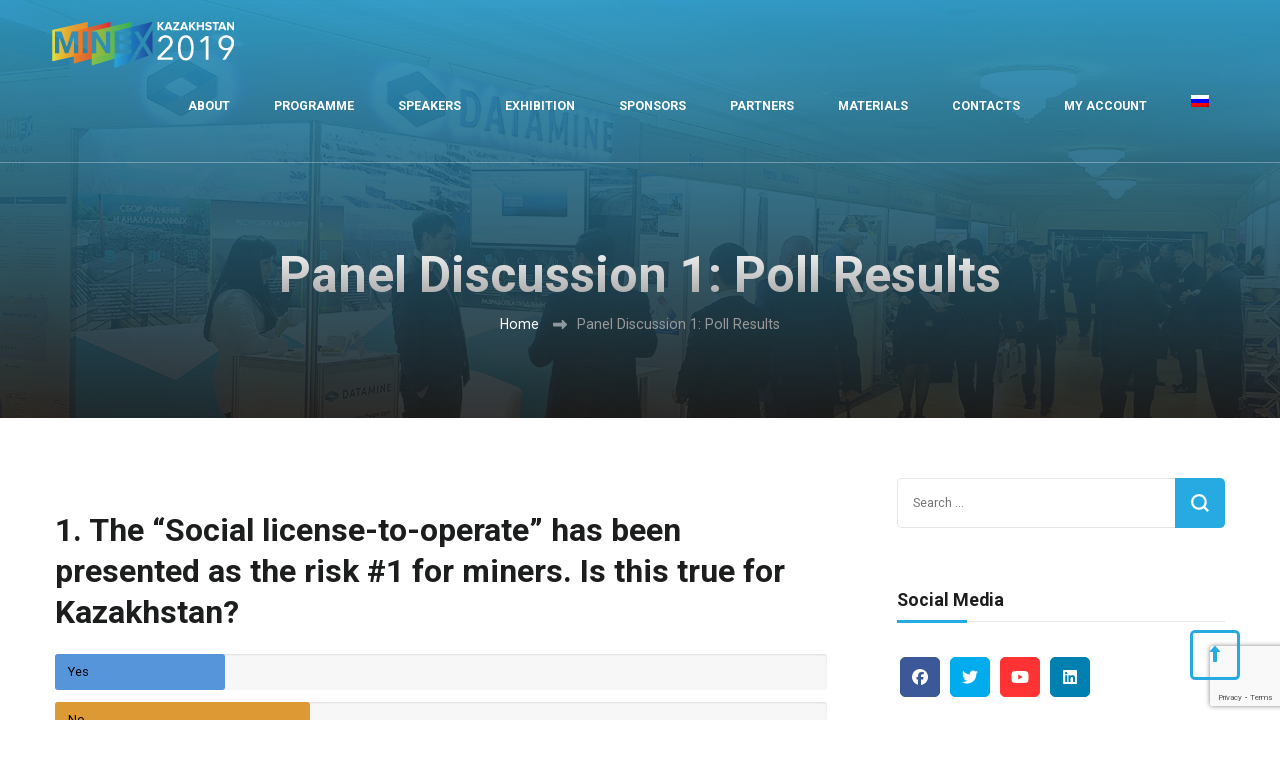

--- FILE ---
content_type: text/html; charset=UTF-8
request_url: https://2019.minexkazakhstan.com/en/panel-discussion-1-poll-results-2/
body_size: 31954
content:
    <!DOCTYPE html>
    <html lang="en-US" prefix="og: http://ogp.me/ns# article: http://ogp.me/ns/article#">
    <head itemscope itemtype="http://schema.org/WebSite">
	    <meta charset="UTF-8">
    <meta name="viewport" content="width=device-width, initial-scale=1">
    <link rel="profile" href="http://gmpg.org/xfn/11">
    <title>Panel Discussion 1: Poll Results &#8211; MINEX Kazakhstan 2019</title>
<meta name='robots' content='max-image-preview:large' />
<link rel='dns-prefetch' href='//fonts.googleapis.com' />
<link rel='dns-prefetch' href='//s.w.org' />
<link rel="alternate" type="application/rss+xml" title="MINEX Kazakhstan 2019 &raquo; Feed" href="https://2019.minexkazakhstan.com/en/feed/" />
<link rel="alternate" type="application/rss+xml" title="MINEX Kazakhstan 2019 &raquo; Comments Feed" href="https://2019.minexkazakhstan.com/en/comments/feed/" />
<script type="text/javascript">
window._wpemojiSettings = {"baseUrl":"https:\/\/s.w.org\/images\/core\/emoji\/14.0.0\/72x72\/","ext":".png","svgUrl":"https:\/\/s.w.org\/images\/core\/emoji\/14.0.0\/svg\/","svgExt":".svg","source":{"concatemoji":"https:\/\/2019.minexkazakhstan.com\/wp-includes\/js\/wp-emoji-release.min.js"}};
/*! This file is auto-generated */
!function(e,a,t){var n,r,o,i=a.createElement("canvas"),p=i.getContext&&i.getContext("2d");function s(e,t){var a=String.fromCharCode,e=(p.clearRect(0,0,i.width,i.height),p.fillText(a.apply(this,e),0,0),i.toDataURL());return p.clearRect(0,0,i.width,i.height),p.fillText(a.apply(this,t),0,0),e===i.toDataURL()}function c(e){var t=a.createElement("script");t.src=e,t.defer=t.type="text/javascript",a.getElementsByTagName("head")[0].appendChild(t)}for(o=Array("flag","emoji"),t.supports={everything:!0,everythingExceptFlag:!0},r=0;r<o.length;r++)t.supports[o[r]]=function(e){if(!p||!p.fillText)return!1;switch(p.textBaseline="top",p.font="600 32px Arial",e){case"flag":return s([127987,65039,8205,9895,65039],[127987,65039,8203,9895,65039])?!1:!s([55356,56826,55356,56819],[55356,56826,8203,55356,56819])&&!s([55356,57332,56128,56423,56128,56418,56128,56421,56128,56430,56128,56423,56128,56447],[55356,57332,8203,56128,56423,8203,56128,56418,8203,56128,56421,8203,56128,56430,8203,56128,56423,8203,56128,56447]);case"emoji":return!s([129777,127995,8205,129778,127999],[129777,127995,8203,129778,127999])}return!1}(o[r]),t.supports.everything=t.supports.everything&&t.supports[o[r]],"flag"!==o[r]&&(t.supports.everythingExceptFlag=t.supports.everythingExceptFlag&&t.supports[o[r]]);t.supports.everythingExceptFlag=t.supports.everythingExceptFlag&&!t.supports.flag,t.DOMReady=!1,t.readyCallback=function(){t.DOMReady=!0},t.supports.everything||(n=function(){t.readyCallback()},a.addEventListener?(a.addEventListener("DOMContentLoaded",n,!1),e.addEventListener("load",n,!1)):(e.attachEvent("onload",n),a.attachEvent("onreadystatechange",function(){"complete"===a.readyState&&t.readyCallback()})),(e=t.source||{}).concatemoji?c(e.concatemoji):e.wpemoji&&e.twemoji&&(c(e.twemoji),c(e.wpemoji)))}(window,document,window._wpemojiSettings);
</script>
<style type="text/css">
img.wp-smiley,
img.emoji {
	display: inline !important;
	border: none !important;
	box-shadow: none !important;
	height: 1em !important;
	width: 1em !important;
	margin: 0 0.07em !important;
	vertical-align: -0.1em !important;
	background: none !important;
	padding: 0 !important;
}
</style>
	<link rel='stylesheet' id='pt-cv-public-style-css'  href='https://2019.minexkazakhstan.com/wp-content/plugins/content-views-query-and-display-post-page/public/assets/css/cv.css' type='text/css' media='all' />
<link rel='stylesheet' id='wp-block-library-css'  href='https://2019.minexkazakhstan.com/wp-includes/css/dist/block-library/style.min.css' type='text/css' media='all' />
<link rel='stylesheet' id='wc-blocks-vendors-style-css'  href='https://2019.minexkazakhstan.com/wp-content/plugins/woocommerce/packages/woocommerce-blocks/build/wc-blocks-vendors-style.css' type='text/css' media='all' />
<link rel='stylesheet' id='wc-blocks-style-css'  href='https://2019.minexkazakhstan.com/wp-content/plugins/woocommerce/packages/woocommerce-blocks/build/wc-blocks-style.css' type='text/css' media='all' />
<style id='global-styles-inline-css' type='text/css'>
body{--wp--preset--color--black: #000000;--wp--preset--color--cyan-bluish-gray: #abb8c3;--wp--preset--color--white: #ffffff;--wp--preset--color--pale-pink: #f78da7;--wp--preset--color--vivid-red: #cf2e2e;--wp--preset--color--luminous-vivid-orange: #ff6900;--wp--preset--color--luminous-vivid-amber: #fcb900;--wp--preset--color--light-green-cyan: #7bdcb5;--wp--preset--color--vivid-green-cyan: #00d084;--wp--preset--color--pale-cyan-blue: #8ed1fc;--wp--preset--color--vivid-cyan-blue: #0693e3;--wp--preset--color--vivid-purple: #9b51e0;--wp--preset--gradient--vivid-cyan-blue-to-vivid-purple: linear-gradient(135deg,rgba(6,147,227,1) 0%,rgb(155,81,224) 100%);--wp--preset--gradient--light-green-cyan-to-vivid-green-cyan: linear-gradient(135deg,rgb(122,220,180) 0%,rgb(0,208,130) 100%);--wp--preset--gradient--luminous-vivid-amber-to-luminous-vivid-orange: linear-gradient(135deg,rgba(252,185,0,1) 0%,rgba(255,105,0,1) 100%);--wp--preset--gradient--luminous-vivid-orange-to-vivid-red: linear-gradient(135deg,rgba(255,105,0,1) 0%,rgb(207,46,46) 100%);--wp--preset--gradient--very-light-gray-to-cyan-bluish-gray: linear-gradient(135deg,rgb(238,238,238) 0%,rgb(169,184,195) 100%);--wp--preset--gradient--cool-to-warm-spectrum: linear-gradient(135deg,rgb(74,234,220) 0%,rgb(151,120,209) 20%,rgb(207,42,186) 40%,rgb(238,44,130) 60%,rgb(251,105,98) 80%,rgb(254,248,76) 100%);--wp--preset--gradient--blush-light-purple: linear-gradient(135deg,rgb(255,206,236) 0%,rgb(152,150,240) 100%);--wp--preset--gradient--blush-bordeaux: linear-gradient(135deg,rgb(254,205,165) 0%,rgb(254,45,45) 50%,rgb(107,0,62) 100%);--wp--preset--gradient--luminous-dusk: linear-gradient(135deg,rgb(255,203,112) 0%,rgb(199,81,192) 50%,rgb(65,88,208) 100%);--wp--preset--gradient--pale-ocean: linear-gradient(135deg,rgb(255,245,203) 0%,rgb(182,227,212) 50%,rgb(51,167,181) 100%);--wp--preset--gradient--electric-grass: linear-gradient(135deg,rgb(202,248,128) 0%,rgb(113,206,126) 100%);--wp--preset--gradient--midnight: linear-gradient(135deg,rgb(2,3,129) 0%,rgb(40,116,252) 100%);--wp--preset--duotone--dark-grayscale: url('#wp-duotone-dark-grayscale');--wp--preset--duotone--grayscale: url('#wp-duotone-grayscale');--wp--preset--duotone--purple-yellow: url('#wp-duotone-purple-yellow');--wp--preset--duotone--blue-red: url('#wp-duotone-blue-red');--wp--preset--duotone--midnight: url('#wp-duotone-midnight');--wp--preset--duotone--magenta-yellow: url('#wp-duotone-magenta-yellow');--wp--preset--duotone--purple-green: url('#wp-duotone-purple-green');--wp--preset--duotone--blue-orange: url('#wp-duotone-blue-orange');--wp--preset--font-size--small: 13px;--wp--preset--font-size--medium: 20px;--wp--preset--font-size--large: 36px;--wp--preset--font-size--x-large: 42px;}.has-black-color{color: var(--wp--preset--color--black) !important;}.has-cyan-bluish-gray-color{color: var(--wp--preset--color--cyan-bluish-gray) !important;}.has-white-color{color: var(--wp--preset--color--white) !important;}.has-pale-pink-color{color: var(--wp--preset--color--pale-pink) !important;}.has-vivid-red-color{color: var(--wp--preset--color--vivid-red) !important;}.has-luminous-vivid-orange-color{color: var(--wp--preset--color--luminous-vivid-orange) !important;}.has-luminous-vivid-amber-color{color: var(--wp--preset--color--luminous-vivid-amber) !important;}.has-light-green-cyan-color{color: var(--wp--preset--color--light-green-cyan) !important;}.has-vivid-green-cyan-color{color: var(--wp--preset--color--vivid-green-cyan) !important;}.has-pale-cyan-blue-color{color: var(--wp--preset--color--pale-cyan-blue) !important;}.has-vivid-cyan-blue-color{color: var(--wp--preset--color--vivid-cyan-blue) !important;}.has-vivid-purple-color{color: var(--wp--preset--color--vivid-purple) !important;}.has-black-background-color{background-color: var(--wp--preset--color--black) !important;}.has-cyan-bluish-gray-background-color{background-color: var(--wp--preset--color--cyan-bluish-gray) !important;}.has-white-background-color{background-color: var(--wp--preset--color--white) !important;}.has-pale-pink-background-color{background-color: var(--wp--preset--color--pale-pink) !important;}.has-vivid-red-background-color{background-color: var(--wp--preset--color--vivid-red) !important;}.has-luminous-vivid-orange-background-color{background-color: var(--wp--preset--color--luminous-vivid-orange) !important;}.has-luminous-vivid-amber-background-color{background-color: var(--wp--preset--color--luminous-vivid-amber) !important;}.has-light-green-cyan-background-color{background-color: var(--wp--preset--color--light-green-cyan) !important;}.has-vivid-green-cyan-background-color{background-color: var(--wp--preset--color--vivid-green-cyan) !important;}.has-pale-cyan-blue-background-color{background-color: var(--wp--preset--color--pale-cyan-blue) !important;}.has-vivid-cyan-blue-background-color{background-color: var(--wp--preset--color--vivid-cyan-blue) !important;}.has-vivid-purple-background-color{background-color: var(--wp--preset--color--vivid-purple) !important;}.has-black-border-color{border-color: var(--wp--preset--color--black) !important;}.has-cyan-bluish-gray-border-color{border-color: var(--wp--preset--color--cyan-bluish-gray) !important;}.has-white-border-color{border-color: var(--wp--preset--color--white) !important;}.has-pale-pink-border-color{border-color: var(--wp--preset--color--pale-pink) !important;}.has-vivid-red-border-color{border-color: var(--wp--preset--color--vivid-red) !important;}.has-luminous-vivid-orange-border-color{border-color: var(--wp--preset--color--luminous-vivid-orange) !important;}.has-luminous-vivid-amber-border-color{border-color: var(--wp--preset--color--luminous-vivid-amber) !important;}.has-light-green-cyan-border-color{border-color: var(--wp--preset--color--light-green-cyan) !important;}.has-vivid-green-cyan-border-color{border-color: var(--wp--preset--color--vivid-green-cyan) !important;}.has-pale-cyan-blue-border-color{border-color: var(--wp--preset--color--pale-cyan-blue) !important;}.has-vivid-cyan-blue-border-color{border-color: var(--wp--preset--color--vivid-cyan-blue) !important;}.has-vivid-purple-border-color{border-color: var(--wp--preset--color--vivid-purple) !important;}.has-vivid-cyan-blue-to-vivid-purple-gradient-background{background: var(--wp--preset--gradient--vivid-cyan-blue-to-vivid-purple) !important;}.has-light-green-cyan-to-vivid-green-cyan-gradient-background{background: var(--wp--preset--gradient--light-green-cyan-to-vivid-green-cyan) !important;}.has-luminous-vivid-amber-to-luminous-vivid-orange-gradient-background{background: var(--wp--preset--gradient--luminous-vivid-amber-to-luminous-vivid-orange) !important;}.has-luminous-vivid-orange-to-vivid-red-gradient-background{background: var(--wp--preset--gradient--luminous-vivid-orange-to-vivid-red) !important;}.has-very-light-gray-to-cyan-bluish-gray-gradient-background{background: var(--wp--preset--gradient--very-light-gray-to-cyan-bluish-gray) !important;}.has-cool-to-warm-spectrum-gradient-background{background: var(--wp--preset--gradient--cool-to-warm-spectrum) !important;}.has-blush-light-purple-gradient-background{background: var(--wp--preset--gradient--blush-light-purple) !important;}.has-blush-bordeaux-gradient-background{background: var(--wp--preset--gradient--blush-bordeaux) !important;}.has-luminous-dusk-gradient-background{background: var(--wp--preset--gradient--luminous-dusk) !important;}.has-pale-ocean-gradient-background{background: var(--wp--preset--gradient--pale-ocean) !important;}.has-electric-grass-gradient-background{background: var(--wp--preset--gradient--electric-grass) !important;}.has-midnight-gradient-background{background: var(--wp--preset--gradient--midnight) !important;}.has-small-font-size{font-size: var(--wp--preset--font-size--small) !important;}.has-medium-font-size{font-size: var(--wp--preset--font-size--medium) !important;}.has-large-font-size{font-size: var(--wp--preset--font-size--large) !important;}.has-x-large-font-size{font-size: var(--wp--preset--font-size--x-large) !important;}
</style>
<link rel='stylesheet' id='blossomthemes-email-newsletter-css'  href='https://2019.minexkazakhstan.com/wp-content/plugins/blossomthemes-email-newsletter/public/css/blossomthemes-email-newsletter-public.min.css' type='text/css' media='all' />
<link rel='stylesheet' id='contact-form-7-css'  href='https://2019.minexkazakhstan.com/wp-content/plugins/contact-form-7/includes/css/styles.css' type='text/css' media='all' />
<link rel='stylesheet' id='raratheme-companion-css'  href='https://2019.minexkazakhstan.com/wp-content/plugins/raratheme-companion/public/css/raratheme-companion-public.min.css' type='text/css' media='all' />
<link rel='stylesheet' id='woocommerce-layout-css'  href='https://2019.minexkazakhstan.com/wp-content/plugins/woocommerce/assets/css/woocommerce-layout.css' type='text/css' media='all' />
<link rel='stylesheet' id='woocommerce-smallscreen-css'  href='https://2019.minexkazakhstan.com/wp-content/plugins/woocommerce/assets/css/woocommerce-smallscreen.css' type='text/css' media='only screen and (max-width: 768px)' />
<link rel='stylesheet' id='woocommerce-general-css'  href='https://2019.minexkazakhstan.com/wp-content/plugins/woocommerce/assets/css/woocommerce.css' type='text/css' media='all' />
<style id='woocommerce-inline-inline-css' type='text/css'>
.woocommerce form .form-row .required { visibility: visible; }
</style>
<link rel='stylesheet' id='the-conference-pro-woocommerce-css'  href='https://2019.minexkazakhstan.com/wp-content/themes/the-conference-pro/css/woocommerce.min.css' type='text/css' media='all' />
<link rel='stylesheet' id='owl-carousel-css'  href='https://2019.minexkazakhstan.com/wp-content/themes/the-conference-pro/css/owl.carousel.min.css' type='text/css' media='all' />
<link rel='stylesheet' id='animate-css'  href='https://2019.minexkazakhstan.com/wp-content/themes/the-conference-pro/css/animate.min.css' type='text/css' media='all' />
<link rel='stylesheet' id='jquery-mcustomscrollbar-css'  href='https://2019.minexkazakhstan.com/wp-content/themes/the-conference-pro/css/jquery.mCustomScrollbar.min.css' type='text/css' media='all' />
<link rel='stylesheet' id='chld_thm_cfg_parent-css'  href='https://2019.minexkazakhstan.com/wp-content/themes/the-conference-pro/style.css' type='text/css' media='all' />
<link rel='stylesheet' id='the-conference-pro-google-fonts-css'  href='https://fonts.googleapis.com/css?family=Roboto%3A100%2C100italic%2C300%2C300italic%2Cregular%2Citalic%2C500%2C500italic%2C700%2C700italic%2C900%2C900italic%7CRoboto+Condensed%3Aregular%7CRoboto%3Aregular' type='text/css' media='all' />
<link rel='stylesheet' id='the-conference-pro-css'  href='https://2019.minexkazakhstan.com/wp-content/themes/cp-child/style.css' type='text/css' media='all' />
<link rel='stylesheet' id='jquery-fancybox-css'  href='https://2019.minexkazakhstan.com/wp-content/themes/the-conference-pro/css/jquery.fancybox.min.css' type='text/css' media='all' />
<link rel='stylesheet' id='js_composer_front-css'  href='https://2019.minexkazakhstan.com/wp-content/plugins/js_composer/assets/css/js_composer.min.css' type='text/css' media='all' />
<link rel='stylesheet' id='chld_thm_cfg_separate-css'  href='https://2019.minexkazakhstan.com/wp-content/themes/cp-child/ctc-style.css' type='text/css' media='all' />
<script type='text/javascript' id='jquery-core-js-extra'>
/* <![CDATA[ */
var bten_ajax_data = {"ajaxurl":"https:\/\/2019.minexkazakhstan.com\/wp-admin\/admin-ajax.php"};
/* ]]> */
</script>
<script type='text/javascript' src='https://2019.minexkazakhstan.com/wp-includes/js/jquery/jquery.min.js' id='jquery-core-js'></script>
<script type='text/javascript' src='https://2019.minexkazakhstan.com/wp-includes/js/jquery/jquery-migrate.min.js' id='jquery-migrate-js'></script>
<script type='text/javascript' src='https://2019.minexkazakhstan.com/wp-content/plugins/woocommerce/assets/js/jquery-blockui/jquery.blockUI.min.js' id='jquery-blockui-js'></script>
<script type='text/javascript' id='wc-add-to-cart-js-extra'>
/* <![CDATA[ */
var wc_add_to_cart_params = {"ajax_url":"\/wp-admin\/admin-ajax.php","wc_ajax_url":"\/en\/?wc-ajax=%%endpoint%%","i18n_view_cart":"View cart","cart_url":"https:\/\/2019.minexkazakhstan.com\/en\/basket\/","is_cart":"","cart_redirect_after_add":"yes"};
/* ]]> */
</script>
<script type='text/javascript' src='https://2019.minexkazakhstan.com/wp-content/plugins/woocommerce/assets/js/frontend/add-to-cart.min.js' id='wc-add-to-cart-js'></script>
<script type='text/javascript' src='https://2019.minexkazakhstan.com/wp-content/plugins/js_composer/assets/js/vendors/woocommerce-add-to-cart.js' id='vc_woocommerce-add-to-cart-js-js'></script>
<link rel="https://api.w.org/" href="https://2019.minexkazakhstan.com/en/wp-json/" /><link rel="alternate" type="application/json" href="https://2019.minexkazakhstan.com/en/wp-json/wp/v2/pages/7728" /><link rel="EditURI" type="application/rsd+xml" title="RSD" href="https://2019.minexkazakhstan.com/xmlrpc.php?rsd" />
<link rel="wlwmanifest" type="application/wlwmanifest+xml" href="https://2019.minexkazakhstan.com/wp-includes/wlwmanifest.xml" /> 
<meta name="generator" content="WordPress 6.0.11" />
<meta name="generator" content="WooCommerce 7.7.2" />
<link rel="canonical" href="https://2019.minexkazakhstan.com/en/panel-discussion-1-poll-results-2/" />
<link rel='shortlink' href='https://2019.minexkazakhstan.com/en/?p=7728' />
		<!-- Custom Logo: hide header text -->
		<style id="custom-logo-css" type="text/css">
			.site-title, .site-description {
				position: absolute;
				clip: rect(1px, 1px, 1px, 1px);
			}
		</style>
		<link rel="alternate" type="application/json+oembed" href="https://2019.minexkazakhstan.com/en/wp-json/oembed/1.0/embed?url=https%3A%2F%2F2019.minexkazakhstan.com%2Fen%2Fpanel-discussion-1-poll-results-2%2F" />
<link rel="alternate" type="text/xml+oembed" href="https://2019.minexkazakhstan.com/en/wp-json/oembed/1.0/embed?url=https%3A%2F%2F2019.minexkazakhstan.com%2Fen%2Fpanel-discussion-1-poll-results-2%2F&#038;format=xml" />
<style type="text/css">
.qtranxs_flag_en {background-image: url(https://2019.minexkazakhstan.com/wp-content/plugins/qtranslate-x/flags/gb.png); background-repeat: no-repeat;}
.qtranxs_flag_ru {background-image: url(https://2019.minexkazakhstan.com/wp-content/plugins/qtranslate-x/flags/ru.png); background-repeat: no-repeat;}
</style>
<link hreflang="en" href="https://2019.minexkazakhstan.com/en/panel-discussion-1-poll-results-2/" rel="alternate" />
<link hreflang="ru" href="https://2019.minexkazakhstan.com/ru/panel-discussion-1-poll-results-2/" rel="alternate" />
<link hreflang="x-default" href="https://2019.minexkazakhstan.com/en/panel-discussion-1-poll-results-2/" rel="alternate" />
<meta name="generator" content="qTranslate-X 3.4.6.8" />
<style type="text/css">dd ul.bulleted {  float:none;clear:both; }</style><meta property="og:title" content="Panel Discussion 1: Poll Results" />
<meta property="og:type" content="article" />
<meta property="og:image" content="https://2019.minexkazakhstan.com/wp-content/uploads/2018/12/minex-512x512.png" />
<meta property="og:image" content="https://2019.minexkazakhstan.com/wp-content/uploads/2019/01/banner-main-02.jpg" />
<meta property="og:image" content="https://2019.minexkazakhstan.com/wp-content/uploads/2019/01/banner-main-03.jpg" />
<meta property="og:url" content="https://2019.minexkazakhstan.com/en/panel-discussion-1-poll-results-2/" />
<meta property="og:locale" content="en_US" />
<meta property="og:site_name" content="MINEX Kazakhstan 2019" />
<meta name="twitter:card" content="summary_large_image" />
<meta property="article:published_time" content="2019-04-24T13:42:06+00:00" />
<meta property="article:modified_time" content="2019-12-16T12:04:35+00:00" />
<meta property="article:author" content="https://2019.minexkazakhstan.com/en/author/adrey/" />
	<noscript><style>.woocommerce-product-gallery{ opacity: 1 !important; }</style></noscript>
	<meta name="generator" content="Powered by WPBakery Page Builder - drag and drop page builder for WordPress."/>
<link rel="icon" href="https://2019.minexkazakhstan.com/wp-content/uploads/2018/12/minex-512x512-100x100.png" sizes="32x32" />
<link rel="icon" href="https://2019.minexkazakhstan.com/wp-content/uploads/2018/12/minex-512x512-300x300.png" sizes="192x192" />
<link rel="apple-touch-icon" href="https://2019.minexkazakhstan.com/wp-content/uploads/2018/12/minex-512x512-300x300.png" />
<meta name="msapplication-TileImage" content="https://2019.minexkazakhstan.com/wp-content/uploads/2018/12/minex-512x512-300x300.png" />
<style type='text/css' media='all'>     
    .content-newsletter .blossomthemes-email-newsletter-wrapper.bg-img:after,
    .widget_blossomthemes_email_newsletter_widget .blossomthemes-email-newsletter-wrapper:after{
        background: rgba(39, 170, 225, 0.8);    }

        
    /*Typography*/

    body,
    button,
    input,
    select,
    optgroup,
    textarea{
        font-family : Roboto;
        font-size   : 16px;        
    }
    
    .site-title{
        font-size   : 26px;
        font-family : Roboto Condensed;
        font-weight : 400;
        font-style  : normal;
    }
    
    .site-title a{
		color: #ffffff;
	}

    /*Typography*/
    #primary .post .entry-content h1,
    #primary .page .entry-content h1{
        font-family: Roboto;
        font-size: 40px;        
    }
    
    #primary .post .entry-content h2,
    #primary .page .entry-content h2{
        font-family: Roboto;
        font-size: 32px;
    }
    
    #primary .post .entry-content h3,
    #primary .page .entry-content h3{
        font-family: Roboto;
        font-size: 28px;
    }
    
    #primary .post .entry-content h4,
    #primary .page .entry-content h4{
        font-family: Roboto;
        font-size: 24px;
    }
    
    #primary .post .entry-content h5,
    #primary .page .entry-content h5{
        font-family: Roboto;
        font-size: 20px;
    }
    
    #primary .post .entry-content h6,
    #primary .page .entry-content h6{
        font-family: Roboto;
        font-size: 16px;
    }
    
    /* Primary Color Scheme*/
    a:hover, button:hover,
    input[type="button"]:hover,
    input[type="reset"]:hover,
    input[type="submit"]:hover, .edit-link a:hover, .scroll-to-top, 
    .comment-body .reply .comment-reply-link:hover, .comment-respond .comment-reply-title a:hover, 
    .breadcrumb .current, #load-posts a:hover, .main-navigation ul li a:hover, 
    .main-navigation ul li:hover > a, 
    .main-navigation ul li.current-menu-item > a, 
    .main-navigation ul li.current_page_item > a, .nav-wrap .nav-btn a:hover, a.btn-transparent, 
    .btn-readmore, .tab-description .tab-wrap li:hover, .tab-description .tab-wrap li.active, .toggle-block .toggle-title .speaker-name a, .btn-wrap a.btn-filled:hover, .pricingtable-block .pricingtable-price sup, .pricingtable-block .pricingtable-price .price, .pricingtable-block .pricingtable-btn a, .pricingtable-block.has-tag .pricingtable-btn a:hover, 
    .testimonial-section .btn-wrap a.btn-filled:hover, .ctatimer-section a.btn-filled, .btn-cta, 
    .gallery-img-wrap .gallery-img .gallery:hover, .flashy-overlay .flashy-numeration, .gallery-section a.btn-filled:hover, 
    span.category a:hover, .blossomthemes-email-newsletter-wrapper form label:hover, .blossomthemes-email-newsletter-wrapper form input[type="submit"]:hover, .blossomthemes-email-newsletter-wrapper form #loader-156, .top-footer .widget ul li a:hover, .blog .site-main article a.btn-transparent:hover, .widget_twitter_feeds ul li a, 
    .widget_twitter_feeds ul li a.twitter_time:hover, .contact-map-block ul li a, .widget_calendar table tbody tr td a, 
    .widget_raratheme_companion_faqs_widget ul.accordion li .toggle:hover, 
    .widget_raratheme_companion_faqs_widget ul.accordion li.show .toggle, .widget_rrtc_icon_text_widget a.btn-readmore:hover, 
    .widget_rrtc_icon_text_widget .widget_rrtc_icon_text_widget svg, .widget ul li .entry-meta a:hover, 
    .page-template-about .content-area .widget_raratheme_featured_page_widget a.btn-readmore:hover, 
    .page-template-sponsor .widget_raratheme_companion_cta_widget .button-wrap .btn-cta:hover, 
    .page-template-venue .site-main .venue-detail a.btn-readmore:hover, .page-template-venue .widget_raratheme_companion_cta_widget .button-wrap .btn-cta:hover, .archive .site-main article a.btn-transparent:hover, 
    .search .site-main article a.btn-transparent:hover, .error404 .not-found .error-num, .error404 .not-found .bttn:hover, 
    .page-template-about section.about-section .widget_rrtc_icon_text_widget .rtc-itw-inner-holder .icon-holder, 
    .widget_raratheme_featured_page_widget a.btn-readmore:hover, 
    .entry-header .portfolio-cat a:hover, 
    .widget_rtc_social_links ul li a:hover {
		color: #27aae1;
	}

    @media screen and (max-width: 992px) {
        .main-navigation ul ul.sub-menu li a:hover, 
        .main-navigation ul ul.sub-menu li:hover > a, 
        .main-navigation ul ul.sub-menu li.current-menu-item a, 
        .main-navigation ul ul.sub-menu li.current_page_item a {
            color: #27aae1;
        }
    }

    button,
    input[type="button"],
    input[type="reset"],
    input[type="submit"], .title-wrap::after, 
    .title-wrap::after, .cat-tags a:hover, .edit-link a, .owl-theme .owl-dots .owl-dot.active span, 
    .owl-theme .owl-dots .owl-dot:hover span, .scroll-to-top:hover, .navigation .nav-links .page-numbers:not(.dots):hover, 
    .navigation .nav-links .page-numbers.current, .posts-navigation .nav-links a:hover, #load-posts a, #load-posts a.disabled, 
    .main-navigation ul li ul li, .nav-wrap .nav-btn a, a.btn-transparent:hover, .btn-readmore:hover, a.btn-filled, 
    .tab-wrap li:hover, .tab-wrap li.active, .pricingtable-block.has-tag .pricingtable-tag .tag-inner, 
    .pricingtable-block.has-tag .pricingtable-btn a, .pricingtable-block .pricingtable-btn a:hover, span.category a, 
    .social-icons li a, .widget_social_links ul li a:hover, .single-post .article-share .social-icons li a:hover, 
    .author-social a:hover .icon, .widget_calendar table caption, .widget_tag_cloud a:hover, .widget_rrtc_icon_text_widget a.btn-readmore, .page-template-about .content-area .widget_raratheme_featured_page_widget a.btn-readmore, 
    .page-template-sponsor .widget_raratheme_companion_cta_widget .button-wrap .btn-cta, 
    .page-template-venue .site-main .venue-detail a.btn-readmore, 
    .page-template-venue .widget_raratheme_companion_cta_widget .button-wrap .btn-cta, .error404 .not-found .bttn, 
    .site-header.header-lay4 button.toggle-btn:hover, .site-header.header-lay5 button.toggle-btn:hover, .site-header.header-lay4 button.toggle-btn .bar, .site-header.header-lay5 button.toggle-btn .bar, 
    .site-header button.toggle-btn:hover .bar, .main-navigation button.toggle-button:hover, 
    section[class*="-section"] .widget_rrtc_icon_text_widget .icon-holder, 
    .widget_raratheme_featured_page_widget a.btn-readmore, 
    .portfolio-sorting .button.is-checked, .portfolio-sorting .button:hover, 
    .related-portfolio-title::after {
        background: #27aae1;
    }

    .comment-respond .comment-form p.comment-form-cookies-consent input[type="checkbox"]:checked + label::before, 
    .flashy-overlay .flashy-close, .blossomthemes-email-newsletter-wrapper form label input[type="checkbox"]:checked + .check-mark, .search-form input.search-submit {
        background-color: #27aae1;
    }

    button,
    input[type="button"],
    input[type="reset"],
    input[type="submit"], .cat-tags a:hover, .edit-link a, .scroll-to-top, 
    .comment-respond .comment-form p.comment-form-cookies-consent input[type="checkbox"]:checked + label::before, 
    .navigation .nav-links .page-numbers:not(.dots):hover, 
    .navigation .nav-links .page-numbers.current, .posts-navigation .nav-links a:hover, #load-posts a, 
    .nav-wrap .nav-btn a, a.btn-transparent, 
    .btn-readmore, .site-banner a.btn-transparent:hover, a.btn-filled, .btn-wrap a.btn-filled:hover, 
    .pricingtable-block .pricingtable-btn a, .testimonial-section .btn-wrap a.btn-filled:hover, .gallery-section a.btn-filled:hover, .blossomthemes-email-newsletter-wrapper form label input[type="checkbox"]:checked + .check-mark, 
    .widget_social_links ul li a:hover, .single-post .article-share .social-icons li a:hover, 
    .author-social a:hover .icon, .widget_tag_cloud a:hover, .widget_rrtc_icon_text_widget a.btn-readmore, 
    .page-template-sponsor .widget_raratheme_companion_cta_widget .button-wrap .btn-cta, .page-template-venue .widget_raratheme_companion_cta_widget .button-wrap .btn-cta, .page-header .author-social a:hover .icon, 
    .error404 .not-found .bttn, .site-header.header-lay4 button.toggle-btn, 
    .site-header.header-lay5 button.toggle-btn, .widget_rtc_social_links ul li a:hover {
        border-color: #27aae1;
    }

    q, .main-navigation ul.nav-menu > li:nth-last-of-type(1) ul ul:before, 
    .main-navigation ul.nav-menu > li:nth-last-of-type(2) ul ul:before {
        border-left-color: #27aae1;
    }

    .main-navigation ul li ul:before {
        border-bottom-color: #27aae1;
    }

    .main-navigation ul li ul li ul:before {
        border-right-color: #27aae1;
    }

    .tab-wrap li:before {
        border-top-color: #27aae1;
    }

    svg .ph, svg .env, svg .mapb {
        fill: #27aae1;
    }

    .site-header.sticky-menu.menu-stick, 
    body.home:not(.hasbanner) header.site-header {
        background: rgba(33, 33, 33, 0.85);
    }

    header.page-header:after, .banner-caption, .portfolio-item .portfolio-text-holder {
        background: -webkit-linear-gradient( rgba(39, 170, 225, 0.8), rgba(33, 33, 33, 0.8));
        background: -moz-linear-gradient( rgba(39, 170, 225, 0.8), rgba(33, 33, 33, 0.8));
        background: -ms-linear-gradient( rgba(39, 170, 225, 0.8), rgba(33, 33, 33, 0.8));
        background: -o-linear-gradient( rgba(39, 170, 225, 0.8), rgba(33, 33, 33, 0.8));
        background: linear-gradient( rgba(39, 170, 225, 0.8), rgba(33, 33, 33, 0.8));
    }

    .video-banner .banner-caption {
        background: -webkit-linear-gradient( rgba(39, 170, 225, 0.5), rgba(33, 33, 33, 0.5));
        background: -moz-linear-gradient( rgba(39, 170, 225, 0.5), rgba(33, 33, 33, 0.5));
        background: -ms-linear-gradient( rgba(39, 170, 225, 0.5), rgba(33, 33, 33, 0.5));
        background: -o-linear-gradient( rgba(39, 170, 225, 0.5), rgba(33, 33, 33, 0.5));
        background: linear-gradient( rgba(39, 170, 225, 0.5), rgba(33, 33, 33, 0.5));
    }

    section.counter-section:before, section.pricingtable-section:before, .ctatimer-section:before {
        background: -webkit-linear-gradient( 135deg, rgba(39, 170, 225, 0.9), rgba(33, 33, 33, 0.9));
        background: -moz-linear-gradient( 135deg, rgba(39, 170, 225, 0.9), rgba(33, 33, 33, 0.9));
        background: -ms-linear-gradient( 135deg, rgba(39, 170, 225, 0.9), rgba(33, 33, 33, 0.9));
        background: -o-linear-gradient( 135deg, rgba(39, 170, 225, 0.9), rgba(33, 33, 33, 0.9));
        background: linear-gradient( 135deg, rgba(39, 170, 225, 0.9), rgba(33, 33, 33, 0.9));
    }

    .widget_rrtc_description_widget .rtc-team-holder-modal {
        background: -webkit-linear-gradient( rgba(39, 170, 225, 0.9), rgba(33, 33, 33, 0.9));
        background: -moz-linear-gradient( rgba(39, 170, 225, 0.9), rgba(33, 33, 33, 0.9));
        background: -ms-linear-gradient( rgba(39, 170, 225, 0.9), rgba(33, 33, 33, 0.9));
        background: -o-linear-gradient( rgba(39, 170, 225, 0.9), rgba(33, 33, 33, 0.9));
        background: linear-gradient( rgba(39, 170, 225, 0.9), rgba(33, 33, 33, 0.9));
    }

    .widget_raratheme_companion_cta_widget .bttk-cta-bg::before, .gallery-img-wrap .gallery-img .text-holder {
        background: -webkit-linear-gradient( 90deg, rgba(39, 170, 225, 0.9), rgba(33, 33, 33, 0.9)  85%);
        background: -moz-linear-gradient( 90deg, rgba(39, 170, 225, 0.9), rgba(33, 33, 33, 0.9)  85%);
        background: -ms-linear-gradient( 90deg, rgba(39, 170, 225, 0.9), rgba(33, 33, 33, 0.9)  85%);
        background: -o-linear-gradient( 90deg, rgba(39, 170, 225, 0.9), rgba(33, 33, 33, 0.9)  85%);
        background: linear-gradient( 90deg, rgba(39, 170, 225, 0.9), rgba(33, 33, 33, 0.9)  85%);
    }

    .widget_raratheme_featured_page_widget .img-holder::before {
        background: -webkit-linear-gradient( rgba(39, 170, 225, 1), rgba(33, 33, 33, 1));
        background: -moz-linear-gradient( rgba(39, 170, 225, 1), rgba(33, 33, 33, 1));
        background: -ms-linear-gradient( rgba(39, 170, 225, 1), rgba(33, 33, 33, 1));
        background: -o-linear-gradient( rgba(39, 170, 225, 1), rgba(33, 33, 33, 1));
        background: linear-gradient( rgba(39, 170, 225, 1), rgba(33, 33, 33, 1));
    }

    section.newsletter-section.gradient-enabled .blossomthemes-email-newsletter-wrapper {
        background: -webkit-linear-gradient(90deg, rgba(39, 170, 225, 1), rgba(33, 33, 33, 1)  85%) !important;
        background: -moz-linear-gradient(90deg, rgba(39, 170, 225, 1), rgba(33, 33, 33, 1)  85%) !important;
        background: -ms-linear-gradient(90deg, rgba(39, 170, 225, 1), rgba(33, 33, 33, 1)  85%) !important;
        background: -o-linear-gradient(90deg, rgba(39, 170, 225, 1), rgba(33, 33, 33, 1)  85%) !important;
        background: linear-gradient(90deg, rgba(39, 170, 225, 1), rgba(33, 33, 33, 1)  85%) !important;
    }

    .comment-body .reply .comment-reply-link:hover:before {
        background-image: url('data:image/svg+xml; utf-8, <svg xmlns="http://www.w3.org/2000/svg" viewBox="0 0 512 512"><path fill="%2327aae1" d="M8.309 189.836L184.313 37.851C199.719 24.546 224 35.347 224 56.015v80.053c160.629 1.839 288 34.032 288 186.258 0 61.441-39.581 122.309-83.333 154.132-13.653 9.931-33.111-2.533-28.077-18.631 45.344-145.012-21.507-183.51-176.59-185.742V360c0 20.7-24.3 31.453-39.687 18.164l-176.004-152c-11.071-9.562-11.086-26.753 0-36.328z"></path></svg>');
    }

    .toggle-block.open .toggle-title::before {
        background-image: url('data:image/svg+xml; utf-8, <svg xmlns="http://www.w3.org/2000/svg" viewBox="0 0 448 512"><path fill="%2327aae1" d="M441.9 167.3l-19.8-19.8c-4.7-4.7-12.3-4.7-17 0L224 328.2 42.9 147.5c-4.7-4.7-12.3-4.7-17 0L6.1 167.3c-4.7 4.7-4.7 12.3 0 17l209.4 209.4c4.7 4.7 12.3 4.7 17 0l209.4-209.4c4.7-4.7 4.7-12.3 0-17z"></path></svg>');
    }

    .widget_raratheme_companion_faqs_widget ul.accordion li .toggle:hover::after, 
    .widget_raratheme_companion_faqs_widget ul.accordion li.show .toggle::after {
        background-image: url('data:image/svg+xml; utf-8, <svg xmlns="http://www.w3.org/2000/svg" viewBox="0 0 320 512"><path fill="%2327aae1" d="M151.5 347.8L3.5 201c-4.7-4.7-4.7-12.3 0-17l19.8-19.8c4.7-4.7 12.3-4.7 17 0L160 282.7l119.7-118.5c4.7-4.7 12.3-4.7 17 0l19.8 19.8c4.7 4.7 4.7 12.3 0 17l-148 146.8c-4.7 4.7-12.3 4.7-17 0z"></path></svg>');
    }

    blockquote {
        background-image: url('data:image/svg+xml; utf-8, <svg xmlns="http://www.w3.org/2000/svg" viewBox="0 0 130 110"><path fill="rgba(39, 170, 225, 0.5)" d="M88.967,47.167a26.667,26.667,0,1,1-26.8,26.667A53.319,53.319,0,0,1,115.5,20.5,52.413,52.413,0,0,0,88.967,47.167ZM58.833,73.833a26.667,26.667,0,0,1-53.333,0h0A53.319,53.319,0,0,1,58.833,20.5,52.413,52.413,0,0,0,32.3,47.167,26.631,26.631,0,0,1,58.833,73.833Z"></path></svg>');
    }
    
            .woocommerce ul.products li.product .price ins,
        .woocommerce div.product p.price ins,
        .woocommerce div.product span.price ins, 
        .woocommerce nav.woocommerce-pagination ul li a:hover,
        .woocommerce nav.woocommerce-pagination ul li a:focus, 
        .woocommerce div.product .entry-summary .woocommerce-product-rating .woocommerce-review-link:hover,
        .woocommerce div.product .entry-summary .woocommerce-product-rating .woocommerce-review-link:focus, 
        .woocommerce div.product .entry-summary .product_meta .posted_in a:hover,
         .woocommerce div.product .entry-summary .product_meta .posted_in a:focus,
         .woocommerce div.product .entry-summary .product_meta .tagged_as a:hover,
         .woocommerce div.product .entry-summary .product_meta .tagged_as a:focus, 
         .woocommerce-cart #primary .page .entry-content table.shop_table td.product-name a:hover,
        .woocommerce-cart #primary .page .entry-content table.shop_table td.product-name a:focus, 
        .widget.woocommerce ul li a:hover, .woocommerce #secondary .widget_price_filter .price_slider_amount .button:hover,
        .woocommerce #secondary .widget_price_filter .price_slider_amount .button:focus, 
        .widget.woocommerce ul li.cat-parent .cat-toggle:hover, 
        .woocommerce.widget .product_list_widget li .product-title:hover,
        .woocommerce.widget .product_list_widget li .product-title:focus, 
        .woocommerce.widget .product_list_widget li ins,
        .woocommerce.widget .product_list_widget li ins .amount, 
        .woocommerce ul.products li.product .price ins, .woocommerce div.product p.price ins, .woocommerce div.product span.price ins,
        .woocommerce div.product .entry-summary .product_meta .posted_in a:hover, .woocommerce div.product .entry-summary .product_meta .posted_in a:focus, .woocommerce div.product .entry-summary .product_meta .tagged_as a:hover, .woocommerce div.product .entry-summary .product_meta .tagged_as a:focus, 
        .woocommerce div.product .entry-summary .woocommerce-product-rating .woocommerce-review-link:hover, .woocommerce div.product .entry-summary .woocommerce-product-rating .woocommerce-review-link:focus, 
        .woocommerce nav.woocommerce-pagination ul li a:hover, .woocommerce nav.woocommerce-pagination ul li a:focus {
            color: #27aae1;
        }

        .woocommerce ul.products li.product .added_to_cart:hover,
        .woocommerce ul.products li.product .added_to_cart:focus, 
        .woocommerce ul.products li.product .add_to_cart_button:hover,
         .woocommerce ul.products li.product .add_to_cart_button:focus,
         .woocommerce ul.products li.product .product_type_external:hover,
         .woocommerce ul.products li.product .product_type_external:focus,
         .woocommerce ul.products li.product .ajax_add_to_cart:hover,
         .woocommerce ul.products li.product .ajax_add_to_cart:focus, 
         .woocommerce ul.products li.product .button.loading,
        .woocommerce-page ul.products li.product .button.loading, 
        .woocommerce nav.woocommerce-pagination ul li span.current, 
        .woocommerce div.product .entry-summary .variations_form .single_variation_wrap .button:hover,
        .woocommerce div.product .entry-summary .variations_form .single_variation_wrap .button:focus, 
        .woocommerce div.product form.cart .single_add_to_cart_button:hover,
         .woocommerce div.product form.cart .single_add_to_cart_button:focus,
         .woocommerce div.product .cart .single_add_to_cart_button.alt:hover,
         .woocommerce div.product .cart .single_add_to_cart_button.alt:focus, 
         .woocommerce-cart #primary .page .entry-content table.shop_table td.actions .coupon input[type="submit"]:hover,
        .woocommerce-cart #primary .page .entry-content table.shop_table td.actions .coupon input[type="submit"]:focus, 
        .woocommerce-cart #primary .page .entry-content .cart_totals .checkout-button:hover,
        .woocommerce-cart #primary .page .entry-content .cart_totals .checkout-button:focus, 
        .woocommerce-checkout .woocommerce .woocommerce-info, 
         .woocommerce-checkout .woocommerce form.woocommerce-form-login input.button:hover,
         .woocommerce-checkout .woocommerce form.woocommerce-form-login input.button:focus,
         .woocommerce-checkout .woocommerce form.checkout_coupon input.button:hover,
         .woocommerce-checkout .woocommerce form.checkout_coupon input.button:focus,
         .woocommerce form.lost_reset_password input.button:hover,
         .woocommerce form.lost_reset_password input.button:focus,
         .woocommerce .return-to-shop .button:hover,
         .woocommerce .return-to-shop .button:focus,
         .woocommerce #payment #place_order:hover,
         .woocommerce-page #payment #place_order:focus, 
         .woocommerce #respond input#submit:hover, 
         .woocommerce #respond input#submit:focus, 
         .woocommerce a.button:hover, 
         .woocommerce a.button:focus, 
         .woocommerce button.button:hover, 
         .woocommerce button.button:focus, 
         .woocommerce input.button:hover, 
         .woocommerce input.button:focus, 
         .woocommerce #secondary .widget_shopping_cart .buttons .button:hover,
        .woocommerce #secondary .widget_shopping_cart .buttons .button:focus, 
        .woocommerce #secondary .widget_price_filter .ui-slider .ui-slider-range, 
        .woocommerce #secondary .widget_price_filter .price_slider_amount .button,  
        .woocommerce .woocommerce-message .button:hover,
        .woocommerce .woocommerce-message .button:focus, 
        .woocommerce-account .woocommerce-MyAccount-navigation ul li.is-active a, .woocommerce-account .woocommerce-MyAccount-navigation ul li a:hover {
            background: #27aae1;
        }

        .woocommerce .woocommerce-widget-layered-nav-list .woocommerce-widget-layered-nav-list__item.chosen a::before, 
        .widget.widget_layered_nav_filters ul li.chosen a:before, 
        .woocommerce-product-search button[type="submit"]:hover {
            background-color: #27aae1;
        }

        .woocommerce nav.woocommerce-pagination ul li a:hover,
        .woocommerce nav.woocommerce-pagination ul li a:focus, 
        .woocommerce nav.woocommerce-pagination ul li span.current, 
        .woocommerce .woocommerce-widget-layered-nav-list .woocommerce-widget-layered-nav-list__item a:hover:before, 
        .widget.widget_layered_nav_filters ul li a:hover:before, 
        .woocommerce .woocommerce-widget-layered-nav-list .woocommerce-widget-layered-nav-list__item.chosen a::before, 
        .widget.widget_layered_nav_filters ul li.chosen a:before, 
        .woocommerce #secondary .widget_price_filter .ui-slider .ui-slider-handle, 
        .woocommerce #secondary .widget_price_filter .price_slider_amount .button {
            border-color: #27aae1;
        }

        
    /** Footer background color */
    .site-footer .top-footer {
        background: #212127;
        padding: 80px 0 20px 0;
    }
           
    </style>		<style type="text/css" id="wp-custom-css">
			.btn-readmore, .btn-transparent, .btn-filled, .btn-cta, .menu-item a, .pricingtable-btn {
	text-transform: uppercase;
	text-decoration: none;
}
.btn-readmore:hover, .btn-transparent:hover, .btn-filled:hover, .btn-cta:hover, .menu-item a:hover {
	text-decoration: none;
}
.banner-title {
		background: -webkit-linear-gradient(#dcb428, #de8f23);
		-webkit-background-clip: text;
	-webkit-text-fill-color: transparent;
}
.contact-info ul.contact-list li svg {
	color: #27aae1;
}
a {
	color: #27aae1;
}
a:hover {
	text-decoration: underline;
}
.woocommerce ul.products li.product .woocommerce-loop-category__title, .woocommerce ul.products li.product .woocommerce-loop-product__title, .woocommerce ul.products li.product h3 {
	font-size: .8888em !important;
}
.rtc-testimonial-holder .img-holder {
	width: 130px;
	height: 130px;
	top: 50px;
	left: -65px;
}
/*
.banner-caption::before {
	background: rgba(0,0,0,0.7);
}
*/
.section-title, .odometer-value, .blossomthemes-email-newsletter-wrapper .newsletter-wrap-inner .text-holder h3, .pricingtable-wrap .widget-title {
			background: -webkit-linear-gradient(#dcb428, #de8f23);
		-webkit-background-clip: text;
	-webkit-text-fill-color: transparent;
}
.page-title {
			background: -webkit-linear-gradient(#fff, #999);
		-webkit-background-clip: text;
	-webkit-text-fill-color: transparent;
}
div#crumbs a {
	color: #fff;
}
div#crumbs .current {
	color: #999;
}

/* ------ Remove PayPal button from checout -----  by Andrey 05.02.2019*/

div#woo_pp_ec_button_product, div#paypal-animation-container{
	display:none;
}

div.wcppec-checkout-buttons__separator, div.woo_pp_ec_button_cart{
	display:none;
}

div.paypal-button-context-iframe{
	display:none;	
}


/* ------ Stripe payment card fields height -----  by Andrey 06.02.2019*/
#stripe-card-element, #stripe-exp-element, #stripe-cvc-element{
	max-height:40px;
}

.__PrivateStripeElement{
	left:30px;
}

.wc_payment_method {
	list-style-type: none;
}
.label-tag, .sublabel-tag  {
	padding-left: 1em;
}

.agenda_content ul li{
	list-style-type: disc;
}

.gform_button, .gform_footer top_label{
	z-index:10000;
	
}
		</style>
		<noscript><style> .wpb_animate_when_almost_visible { opacity: 1; }</style></noscript></head>

<body class="page-template-default page page-id-7728 wp-custom-logo theme-the-conference-pro woocommerce-no-js rightsidebar wpb-js-composer js-comp-ver-6.6.0 vc_responsive" itemscope itemtype="http://schema.org/WebPage">

    <div id="page" class="site">
    
<header class="site-header header-lay3" itemscope itemtype="http://schema.org/WPHeader">
	<div class="container">
		
    <div class="site-branding" itemscope itemtype="http://schema.org/Organization">
		<div class="site-logo"><a href="https://2019.minexkazakhstan.com/en/" class="custom-logo-link" rel="home"><img width="185" height="50" src="https://2019.minexkazakhstan.com/wp-content/uploads/2019/01/mx-kz-col.png" class="custom-logo" alt="MINEX Kazakhstan 2019" /></a></div><!-- .site-logo --><div class="site-title-wrap">                <p class="site-title" itemprop="name"><a href="https://2019.minexkazakhstan.com/en/" rel="home" itemprop="url">MINEX Kazakhstan 2019</a></p>
                            <p class="site-description" itemprop="description">Mining and Exploration Forum</p>
                    </div><!-- .site-title-wrap -->
	</div>    
    		<div class="nav-wrap">
			    	<nav id="site-navigation" class="main-navigation" role="navigation" itemscope itemtype="http://schema.org/SiteNavigationElement">
            <button type="button" class="toggle-button">
                <span class="toggle-bar"></span>
                <span class="toggle-bar"></span>
                <span class="toggle-bar"></span>
            </button>
    		<div class="menu-primary-container"><ul id="primary-menu" class="nav-menu"><li id="menu-item-1163" class="menu-item menu-item-type-post_type menu-item-object-page menu-item-has-children menu-item-1163"><a href="https://2019.minexkazakhstan.com/en/about/">About</a>
<ul class="sub-menu">
	<li id="menu-item-2335" class="menu-item menu-item-type-post_type menu-item-object-page menu-item-2335"><a href="https://2019.minexkazakhstan.com/en/about/">About the Forum</a></li>
	<li id="menu-item-1255" class="menu-item menu-item-type-post_type menu-item-object-page menu-item-1255"><a href="https://2019.minexkazakhstan.com/en/about/forum-objectives/">Forum Objectives</a></li>
	<li id="menu-item-5296" class="menu-item menu-item-type-post_type menu-item-object-page menu-item-has-children menu-item-5296"><a href="https://2019.minexkazakhstan.com/en/summary/">Summary Report</a>
	<ul class="sub-menu">
		<li id="menu-item-5566" class="menu-item menu-item-type-post_type menu-item-object-page menu-item-5566"><a href="https://2019.minexkazakhstan.com/en/summary/">Summary</a></li>
		<li id="menu-item-5294" class="menu-item menu-item-type-post_type menu-item-object-page menu-item-5294"><a href="https://2019.minexkazakhstan.com/en/minex-kazakhstan-2019-facts-and-figures/">Facts and Figures</a></li>
		<li id="menu-item-8029" class="menu-item menu-item-type-post_type menu-item-object-page menu-item-8029"><a href="https://2019.minexkazakhstan.com/en/forum-materials/">Forum materials</a></li>
		<li id="menu-item-8010" class="menu-item menu-item-type-post_type menu-item-object-page menu-item-8010"><a href="https://2019.minexkazakhstan.com/en/poll-results-2/">Survey results</a></li>
		<li id="menu-item-7833" class="menu-item menu-item-type-post_type menu-item-object-page menu-item-7833"><a href="https://2019.minexkazakhstan.com/en/media-coverage/">Media coverage</a></li>
		<li id="menu-item-7237" class="menu-item menu-item-type-post_type menu-item-object-page menu-item-7237"><a href="https://2019.minexkazakhstan.com/en/photo-report/">Photo Report</a></li>
		<li id="menu-item-5299" class="menu-item menu-item-type-post_type menu-item-object-page menu-item-5299"><a href="https://2019.minexkazakhstan.com/en/minex-kazakhstan-2019-program-overview/">Programme Overview</a></li>
		<li id="menu-item-5303" class="menu-item menu-item-type-post_type menu-item-object-page menu-item-5303"><a href="https://2019.minexkazakhstan.com/en/minetech-kazakhstan-2019-competition-results/">Competition Results</a></li>
	</ul>
</li>
	<li id="menu-item-1015" class="menu-item menu-item-type-post_type menu-item-object-page menu-item-1015"><a href="https://2019.minexkazakhstan.com/en/venue/">Venues</a></li>
	<li id="menu-item-2718" class="menu-item menu-item-type-post_type menu-item-object-page menu-item-2718"><a href="https://2019.minexkazakhstan.com/en/downloads/">Downloads</a></li>
	<li id="menu-item-1429" class="menu-item menu-item-type-post_type menu-item-object-page menu-item-1429"><a href="https://2019.minexkazakhstan.com/en/about/organisers/">Forum Secretariat</a></li>
</ul>
</li>
<li id="menu-item-4332" class="menu-item menu-item-type-custom menu-item-object-custom menu-item-has-children menu-item-4332"><a href="https://2019.minexkazakhstan.com/en/forum-agenda/">Programme</a>
<ul class="sub-menu">
	<li id="menu-item-4331" class="menu-item menu-item-type-custom menu-item-object-custom menu-item-4331"><a href="https://2019.minexkazakhstan.com/en/forum-agenda/">Forum Programme</a></li>
	<li id="menu-item-2411" class="menu-item menu-item-type-post_type menu-item-object-page menu-item-2411"><a href="https://2019.minexkazakhstan.com/en/programme/">Programme Highlight</a></li>
	<li id="menu-item-1351" class="menu-item menu-item-type-post_type menu-item-object-page menu-item-1351"><a href="https://2019.minexkazakhstan.com/en/programme/main-themes/">Main Themes</a></li>
	<li id="menu-item-1352" class="menu-item menu-item-type-post_type menu-item-object-page menu-item-1352"><a href="https://2019.minexkazakhstan.com/en/programme/associated-events/">Associated Events</a></li>
	<li id="menu-item-1362" class="menu-item menu-item-type-post_type menu-item-object-page menu-item-has-children menu-item-1362"><a href="https://2019.minexkazakhstan.com/en/competitions/minetech/">MineTech Competition</a>
	<ul class="sub-menu">
		<li id="menu-item-5302" class="menu-item menu-item-type-post_type menu-item-object-page menu-item-5302"><a href="https://2019.minexkazakhstan.com/en/minetech-kazakhstan-2019-competition-results/">Competition Results</a></li>
	</ul>
</li>
</ul>
</li>
<li id="menu-item-4333" class="menu-item menu-item-type-custom menu-item-object-custom menu-item-has-children menu-item-4333"><a href="https://2019.minexkazakhstan.com/en/forum-speakers/">Speakers</a>
<ul class="sub-menu">
	<li id="menu-item-4334" class="menu-item menu-item-type-custom menu-item-object-custom menu-item-4334"><a href="https://2019.minexkazakhstan.com/en/forum-speakers/">Speakers</a></li>
	<li id="menu-item-1356" class="menu-item menu-item-type-post_type menu-item-object-page menu-item-1356"><a href="https://2019.minexkazakhstan.com/en/speakers/presentation-opportunities/">Presentation Opportunities</a></li>
	<li id="menu-item-2527" class="menu-item menu-item-type-post_type menu-item-object-page menu-item-2527"><a href="https://2019.minexkazakhstan.com/en/speakers/participation-terms/">Participation Terms</a></li>
</ul>
</li>
<li id="menu-item-2026" class="menu-item menu-item-type-post_type menu-item-object-page menu-item-has-children menu-item-2026"><a href="https://2019.minexkazakhstan.com/en/exhibition/exhibitor-opportunities/">Exhibition</a>
<ul class="sub-menu">
	<li id="menu-item-3842" class="menu-item menu-item-type-post_type menu-item-object-page menu-item-3842"><a href="https://2019.minexkazakhstan.com/en/exhibitors/">Exhibitors</a></li>
	<li id="menu-item-2023" class="menu-item menu-item-type-post_type menu-item-object-page menu-item-2023"><a href="https://2019.minexkazakhstan.com/en/exhibition/exhibitor-opportunities/">Exhibitor Opportunities</a></li>
	<li id="menu-item-2642" class="menu-item menu-item-type-post_type menu-item-object-page menu-item-2642"><a href="https://2019.minexkazakhstan.com/en/exhibition-floor-plan/">Exhibition Floor Plan</a></li>
</ul>
</li>
<li id="menu-item-4402" class="menu-item menu-item-type-custom menu-item-object-custom menu-item-has-children menu-item-4402"><a href="https://2019.minexkazakhstan.com/en/sponsors/">Sponsors</a>
<ul class="sub-menu">
	<li id="menu-item-3887" class="menu-item menu-item-type-post_type menu-item-object-page menu-item-3887"><a href="https://2019.minexkazakhstan.com/en/sponsors/">Sponsors</a></li>
	<li id="menu-item-2563" class="menu-item menu-item-type-post_type menu-item-object-page menu-item-2563"><a href="https://2019.minexkazakhstan.com/en/sponsorship/">Sponsorship</a></li>
</ul>
</li>
<li id="menu-item-4472" class="menu-item menu-item-type-custom menu-item-object-custom menu-item-has-children menu-item-4472"><a href="https://2019.minexkazakhstan.com/en/partners/">Partners</a>
<ul class="sub-menu">
	<li id="menu-item-4471" class="menu-item menu-item-type-custom menu-item-object-custom menu-item-4471"><a href="https://2019.minexkazakhstan.com/en/partners/">Official Partners</a></li>
	<li id="menu-item-4473" class="menu-item menu-item-type-custom menu-item-object-custom menu-item-4473"><a href="https://2019.minexkazakhstan.com/en/media/">Information Partners</a></li>
	<li id="menu-item-3153" class="menu-item menu-item-type-post_type menu-item-object-page menu-item-3153"><a href="https://2019.minexkazakhstan.com/en/about/information-partnership/">Info partnership opportunities</a></li>
</ul>
</li>
<li id="menu-item-5564" class="menu-item menu-item-type-post_type menu-item-object-page menu-item-has-children menu-item-5564"><a href="https://2019.minexkazakhstan.com/en/registration/order-materials/">Materials</a>
<ul class="sub-menu">
	<li id="menu-item-1369" class="menu-item menu-item-type-post_type menu-item-object-page menu-item-1369"><a href="https://2019.minexkazakhstan.com/en/registration/order-materials/">Order Materials</a></li>
</ul>
</li>
<li id="menu-item-262" class="menu-item menu-item-type-post_type menu-item-object-page menu-item-has-children menu-item-262"><a href="https://2019.minexkazakhstan.com/en/contact/">Contacts</a>
<ul class="sub-menu">
	<li id="menu-item-10234" class="menu-item menu-item-type-post_type menu-item-object-page menu-item-10234"><a href="https://2019.minexkazakhstan.com/en/enquiries/">MINEX Kazakhstan 2020</a></li>
</ul>
</li>
<li id="menu-item-1276" class="menu-item menu-item-type-custom menu-item-object-custom menu-item-has-children menu-item-1276"><a href="https://2019.minexkazakhstan.com/en/my-account/edit-account/">My Account</a>
<ul class="sub-menu">
	<li id="menu-item-1277" class="menu-item menu-item-type-custom menu-item-object-custom menu-item-1277"><a href="https://2019.minexkazakhstan.com/en/my-account/orders/">Personal Account</a></li>
	<li id="menu-item-3196" class="menu-item menu-item-type-post_type menu-item-object-page menu-item-3196"><a href="https://2019.minexkazakhstan.com/en/basket/">Basket</a></li>
	<li id="menu-item-3681" class="menu-item menu-item-type-post_type menu-item-object-page menu-item-3681"><a href="https://2019.minexkazakhstan.com/en/affiliate-home/">Affiliates</a></li>
</ul>
</li>
<li id="menu-item-744" class="qtranxs-lang-menu qtranxs-lang-menu-ru menu-item menu-item-type-custom menu-item-object-custom menu-item-744"><a title="Русский" href="https://2019.minexkazakhstan.com/ru/panel-discussion-1-poll-results-2/"><img src="https://2019.minexkazakhstan.com/wp-content/plugins/qtranslate-x/flags/ru.png" alt="Русский" /></a></li>
</ul></div>    	</nav><!-- #site-navigation -->
    		</div>
	</div>
</header><!-- .site-header -->     
        <div id="content" class="site-content">
            
    <header class="page-header"style="background: url(https://2019.minexkazakhstan.com/wp-content/uploads/2019/01/banner-main-03.jpg) no-repeat;">
        <div class="container">
            <h1 class="page-title">Panel Discussion 1: Poll Results</h1><div class="breadcrumb" itemscope itemtype="http://schema.org/BreadcrumbList">
                <div id="crumbs" itemprop="itemListElement" itemscope itemtype="http://schema.org/ListItem">
                    <a href="https://2019.minexkazakhstan.com/en" itemprop="item">Home</a> <span class="separator"><i class="fas fa-long-arrow-alt-right"></i></span><span class="current">Panel Discussion 1: Poll Results</span></div></div><!-- .breadcrumb-wrapper -->        </div>
    </header>
<div class="container">
	<div id="primary" class="content-area">
		<main id="main" class="site-main">

			
<article id="post-7728" class="post-7728 page type-page status-publish hentry latest_post">
	    <div class="entry-content" itemprop="text">
		<div class="vc_row wpb_row vc_row-fluid"><div class="wpb_column vc_column_container vc_col-sm-12"><div class="vc_column-inner"><div class="wpb_wrapper"><div class="vc_progress_bar wpb_content_element" ><h2 class="wpb_heading wpb_progress_bar_heading">1. The “Social license-to-operate” has been presented as the risk #1 for miners. Is this true for Kazakhstan?</h2><div class="vc_general vc_single_bar"><small class="vc_label" style="color: #000000;">Yes</small><span class="vc_bar " data-percentage-value="22" data-value="22" style="background-color: #5795db;"></span></div><div class="vc_general vc_single_bar"><small class="vc_label" style="color: #000000;">No</small><span class="vc_bar " data-percentage-value="33" data-value="33" style="background-color: #dd9933;"></span></div><div class="vc_general vc_single_bar"><small class="vc_label" style="color: #000000;">To some extent</small><span class="vc_bar " data-percentage-value="44" data-value="44" style="background-color: #dd3333;"></span></div><div class="vc_general vc_single_bar"><small class="vc_label" style="color:#000000;">I don’t know</small><span class="vc_bar " data-percentage-value="0" data-value="0" style="background-color:#81d742;"></span></div></div><div class="vc_progress_bar wpb_content_element" ><h2 class="wpb_heading wpb_progress_bar_heading">2. What is the main challenge of doing exploration in remote geographic areas in Central Asia?</h2><div class="vc_general vc_single_bar"><small class="vc_label" style="color: #000000;">Lack of infrastructure (roads, communications, energy supply</small><span class="vc_bar " data-percentage-value="22" data-value="22" style="background-color: #4f9dea;"></span></div><div class="vc_general vc_single_bar"><small class="vc_label" style="color: #000000;">Lack of skilled labour   </small><span class="vc_bar " data-percentage-value="56" data-value="56" style="background-color: #dd9933;"></span></div><div class="vc_general vc_single_bar"><small class="vc_label" style="color: #000000;">Lack of equipment   </small><span class="vc_bar " data-percentage-value="0" data-value="0" style="background-color: #dd3333;"></span></div><div class="vc_general vc_single_bar"><small class="vc_label" style="color: #000000;">Other</small><span class="vc_bar " data-percentage-value="22" data-value="22" style="background-color: #81d742;"></span></div></div><div class="vc_progress_bar wpb_content_element" ><h2 class="wpb_heading wpb_progress_bar_heading">3. Over 30% of EY annual survey respondents said that technology companies have a significant potential to disrupt the mining sector. Do you agree with that?</h2><div class="vc_general vc_single_bar"><small class="vc_label" style="color: #000000;">Yes</small><span class="vc_bar " data-percentage-value="33" data-value="33" style="background-color: #4f9dea;"></span></div><div class="vc_general vc_single_bar"><small class="vc_label" style="color: #000000;">No</small><span class="vc_bar " data-percentage-value="0" data-value="0" style="background-color: #dd9933;"></span></div><div class="vc_general vc_single_bar"><small class="vc_label" style="color: #000000;">Other non-technological factors are more critical</small><span class="vc_bar " data-percentage-value="67" data-value="67" style="background-color: #dd3333;"></span></div></div><div class="vc_progress_bar wpb_content_element" ><h2 class="wpb_heading wpb_progress_bar_heading">4. The “New World Commodities” has been moved globally to #10 position in comparison with #4 in 2018. Does this influence your business?</h2><div class="vc_general vc_single_bar"><small class="vc_label" style="color: #000000;">Yes</small><span class="vc_bar " data-percentage-value="11" data-value="11" style="background-color: #4f9dea;"></span></div><div class="vc_general vc_single_bar"><small class="vc_label" style="color: #000000;">No</small><span class="vc_bar " data-percentage-value="56" data-value="56" style="background-color: #dd9933;"></span></div><div class="vc_general vc_single_bar"><small class="vc_label" style="color: #000000;">Not sure </small><span class="vc_bar " data-percentage-value="33" data-value="33" style="background-color: #dd3333;"></span></div></div><div class="vc_progress_bar wpb_content_element" ><h2 class="wpb_heading wpb_progress_bar_heading">5. The EY research showed that the capital allocation to finance digital initiatives in majority of cases differs from 0% to 5%. What is the situation in your business?</h2><div class="vc_general vc_single_bar"><small class="vc_label" style="color: #000000;">Similar </small><span class="vc_bar " data-percentage-value="56" data-value="56" style="background-color: #4f9dea;"></span></div><div class="vc_general vc_single_bar"><small class="vc_label" style="color: #000000;">Different</small><span class="vc_bar " data-percentage-value="22" data-value="22" style="background-color: #dd9933;"></span></div><div class="vc_general vc_single_bar"><small class="vc_label" style="color: #000000;">Our business does not invest in digital transformation</small><span class="vc_bar " data-percentage-value="22" data-value="22" style="background-color: #dd3333;"></span></div></div><div class="vc_progress_bar wpb_content_element" ><h2 class="wpb_heading wpb_progress_bar_heading">6. The “Disruption” is named as one of top 10 risks for miners. What are disrupting factors you consider the most significant for the Kazakhstani mining sector?</h2><div class="vc_general vc_single_bar"><small class="vc_label" style="color: #000000;">Job disruption </small><span class="vc_bar " data-percentage-value="20" data-value="20" style="background-color: #4f9dea;"></span></div><div class="vc_general vc_single_bar"><small class="vc_label" style="color: #000000;">Customer or client disruption</small><span class="vc_bar " data-percentage-value="10" data-value="10" style="background-color: #dd9933;"></span></div><div class="vc_general vc_single_bar"><small class="vc_label" style="color: #000000;">Asset disruption </small><span class="vc_bar " data-percentage-value="0" data-value="0" style="background-color: #dd3333;"></span></div><div class="vc_general vc_single_bar"><small class="vc_label" style="color: #000000;">Economic disruption</small><span class="vc_bar " data-percentage-value="60" data-value="60" style="background-color: #81d742;"></span></div><div class="vc_general vc_single_bar"><small class="vc_label" style="color: #000000;">Other</small><span class="vc_bar " data-percentage-value="10" data-value="10" style="background-color: #b17fe2;"></span></div></div></div></div></div></div>
	</div><!-- .entry-content -->
    	<footer class="entry-footer">
			</footer><!-- .entry-footer -->
	</article><!-- #post-7728 -->

		</main><!-- #main -->
	</div><!-- #primary -->


<aside id="secondary" class="widget-area" role="complementary" itemscope itemtype="http://schema.org/WPSideBar">
	<section id="search-2" class="widget widget_search"><form role="search" method="get" class="search-form" action="https://2019.minexkazakhstan.com/en/">
				<label>
					<span class="screen-reader-text">Search for:</span>
					<input type="search" class="search-field" placeholder="Search &hellip;" value="" name="s" />
				</label>
				<input type="submit" class="search-submit" value="Search" />
			</form></section><section id="rtc_social_links-1" class="widget widget_rtc_social_links"><h2 class="widget-title" itemprop="name"><span>Social Media</span></h2>            <ul class="social-networks">
                                                <li class="rtc-social-icon-wrap">
                                    <a title="facebook" rel=noopener target=_blank href="https://www.facebook.com/pages/MINEX-Forum/420585941450837">
                                        <span class="rtc-social-links-field-handle"> <i class="fab fa-facebook"></i></span>
                                    </a>
                                </li>
                                                            <li class="rtc-social-icon-wrap">
                                    <a title="twitter" rel=noopener target=_blank href="https://twitter.com/ForumMINEX">
                                        <span class="rtc-social-links-field-handle"> <i class="fab fa-twitter"></i></span>
                                    </a>
                                </li>
                                                            <li class="rtc-social-icon-wrap">
                                    <a title="youtube" rel=noopener target=_blank href="https://www.youtube.com/channel/UCq-18vAMnTPDEbHmppenHRA">
                                        <span class="rtc-social-links-field-handle"> <i class="fab fa-youtube"></i></span>
                                    </a>
                                </li>
                                                            <li class="rtc-social-icon-wrap">
                                    <a title="linkedin" rel=noopener target=_blank href="https://www.linkedin.com/company/minex-forum/">
                                        <span class="rtc-social-links-field-handle"> <i class="fab fa-linkedin"></i></span>
                                    </a>
                                </li>
                                        </ul>
        </section><section id="blossomthemes_email_newsletter_widget-1" class="widget widget_blossomthemes_email_newsletter_widget"><h2 class="widget-title" itemprop="name">Newsletter Signup</h2>				<div class="blossomthemes-email-newsletter-wrapper
								" id="boxes-352" style="background: #ffffff; color:;">
					
					
										<div class="text-holder" >
						<h3>Newsletter Signup</h3>						<span>Get access to the latest news!</span>					</div>
					<form id="blossomthemes-email-newsletter-352-5fbd9650fb" class="blossomthemes-email-newsletter-window-352-5fbd9650fb">
													<input type="text" name="subscribe-fname" required="required" class="subscribe-fname-352-5fbd9650fb" value="" placeholder="Full Name">
							<input type="text" name="subscribe-email" required="required" class="subscribe-email-352-5fbd9650fb" value="" placeholder="Your Email">
													<label for="subscribe-confirmation-352-5fbd9650fb">
							<div class="subscribe-inner-wrap">
								<input type="checkbox" class="subscribe-confirmation-352-5fbd9650fb" name="subscribe-confirmation" id="subscribe-confirmation-352-5fbd9650fb" required/><span class="check-mark"></span>
								<span class="text">
									By checking this, you agree to our Privacy Policy.								</span>
							</div>
						</label>
													<div id="loader-352-5fbd9650fb" style="display: none">
							<div class="table">
								<div class="table-row">
									<div class="table-cell">
										<svg xmlns="http://www.w3.org/2000/svg" xmlns:xlink="http://www.w3.org/1999/xlink" style="margin: auto; background: none; display: block; shape-rendering: auto;" width="51px" height="51px" viewBox="0 0 100 100" preserveAspectRatio="xMidYMid"> <g transform="rotate(0 50 50)"> <rect x="47" y="24" rx="3" ry="6" width="6" height="12" fill="#453e3f"> <animate attributeName="opacity" values="1;0" keyTimes="0;1" dur="1s" begin="-0.9166666666666666s" repeatCount="indefinite"></animate> </rect> </g><g transform="rotate(30 50 50)"> <rect x="47" y="24" rx="3" ry="6" width="6" height="12" fill="#453e3f"> <animate attributeName="opacity" values="1;0" keyTimes="0;1" dur="1s" begin="-0.8333333333333334s" repeatCount="indefinite"></animate> </rect> </g><g transform="rotate(60 50 50)"> <rect x="47" y="24" rx="3" ry="6" width="6" height="12" fill="#453e3f"> <animate attributeName="opacity" values="1;0" keyTimes="0;1" dur="1s" begin="-0.75s" repeatCount="indefinite"></animate> </rect> </g><g transform="rotate(90 50 50)"> <rect x="47" y="24" rx="3" ry="6" width="6" height="12" fill="#453e3f"> <animate attributeName="opacity" values="1;0" keyTimes="0;1" dur="1s" begin="-0.6666666666666666s" repeatCount="indefinite"></animate> </rect> </g><g transform="rotate(120 50 50)"> <rect x="47" y="24" rx="3" ry="6" width="6" height="12" fill="#453e3f"> <animate attributeName="opacity" values="1;0" keyTimes="0;1" dur="1s" begin="-0.5833333333333334s" repeatCount="indefinite"></animate> </rect> </g><g transform="rotate(150 50 50)"> <rect x="47" y="24" rx="3" ry="6" width="6" height="12" fill="#453e3f"> <animate attributeName="opacity" values="1;0" keyTimes="0;1" dur="1s" begin="-0.5s" repeatCount="indefinite"></animate> </rect> </g><g transform="rotate(180 50 50)"> <rect x="47" y="24" rx="3" ry="6" width="6" height="12" fill="#453e3f"> <animate attributeName="opacity" values="1;0" keyTimes="0;1" dur="1s" begin="-0.4166666666666667s" repeatCount="indefinite"></animate> </rect> </g><g transform="rotate(210 50 50)"> <rect x="47" y="24" rx="3" ry="6" width="6" height="12" fill="#453e3f"> <animate attributeName="opacity" values="1;0" keyTimes="0;1" dur="1s" begin="-0.3333333333333333s" repeatCount="indefinite"></animate> </rect> </g><g transform="rotate(240 50 50)"> <rect x="47" y="24" rx="3" ry="6" width="6" height="12" fill="#453e3f"> <animate attributeName="opacity" values="1;0" keyTimes="0;1" dur="1s" begin="-0.25s" repeatCount="indefinite"></animate> </rect> </g><g transform="rotate(270 50 50)"> <rect x="47" y="24" rx="3" ry="6" width="6" height="12" fill="#453e3f"> <animate attributeName="opacity" values="1;0" keyTimes="0;1" dur="1s" begin="-0.16666666666666666s" repeatCount="indefinite"></animate> </rect> </g><g transform="rotate(300 50 50)"> <rect x="47" y="24" rx="3" ry="6" width="6" height="12" fill="#453e3f"> <animate attributeName="opacity" values="1;0" keyTimes="0;1" dur="1s" begin="-0.08333333333333333s" repeatCount="indefinite"></animate> </rect> </g><g transform="rotate(330 50 50)"> <rect x="47" y="24" rx="3" ry="6" width="6" height="12" fill="#453e3f"> <animate attributeName="opacity" values="1;0" keyTimes="0;1" dur="1s" begin="0s" repeatCount="indefinite"></animate> </rect> </g> <!-- [ldio] generated by https://loading.io/ --></svg>
									</div>
								</div>
							</div>
						</div>
						<input type="submit" name="subscribe-submit" class="subscribe-submit-352-5fbd9650fb" value="Subscribe">
						<input type="hidden" id="bten_subscription_nonce_352-5fbd9650fb" name="bten_subscription_nonce_352-5fbd9650fb" value="34589f4b1d" /><input type="hidden" name="_wp_http_referer" value="/en/panel-discussion-1-poll-results-2/" />					</form>
					<div class="bten-response" id="bten-response-352-5fbd9650fb"><span></span></div>
					<div id="mask-352-5fbd9650fb"></div>

									</div>
				<style>#mask-352-5fbd9650fb{position:fixed;width:100%;height:100%;left:0;top:0;z-index:9000;background-color:#000;display:none}#boxes-352 #dialog{width:750px;height:300px;padding:10px;background-color:#fff;font-family:"Segoe UI Light",sans-serif;font-size:15pt}#blossomthemes-email-newsletter-352-5fbd9650fb input.subscribe-submit-352-5fbd9650fb{color:;background:}#blossomthemes-email-newsletter-352-5fbd9650fb input.subscribe-submit-352-5fbd9650fb:hover{color:;background:}#loader-352-5fbd9650fb{position:absolute;top:27%;left:0;width:100%;height:80%;text-align:center;font-size:50px}#loader-352-5fbd9650fb .table{display:table;width:100%;height:100%}#loader-352-5fbd9650fb .table-row{display:table-row}#loader-352-5fbd9650fb .table-cell{display:table-cell;vertical-align:middle}</style><script>jQuery(function(){const uniqueId=Math.random().toString(36).substr(2,9);jQuery(document).on("submit","form#blossomthemes-email-newsletter-352-5fbd9650fb",function(e){e.preventDefault();jQuery(".subscribe-submit-352-5fbd9650fb").attr("disabled","disabled");var email=jQuery(".subscribe-email-352-5fbd9650fb").val();var fname=jQuery(".subscribe-fname-352-5fbd9650fb").val();var sid=352;var nonce=jQuery("#bten_subscription_nonce_352-5fbd9650fb").val();jQuery.ajax({type:"post",dataType:"json",url:bten_ajax_data.ajaxurl,data:{action:"subscription_response",email:email,fname:fname,sid:sid,nonce:nonce},beforeSend:function(){jQuery("#loader-352-5fbd9650fb").fadeIn(500)},success:function(response){jQuery(".subscribe-submit-352-5fbd9650fb").attr("disabled","disabled");if(response.type==="success"){jQuery("#bten-response-352-5fbd9650fb span").html(response.message);jQuery("#bten-response-352-5fbd9650fb").fadeIn("slow").delay("3000").fadeOut("3000",function(){jQuery(".subscribe-submit-352-5fbd9650fb").removeAttr("disabled","disabled");jQuery("form#blossomthemes-email-newsletter-352-5fbd9650fb").find("input[type=text]").val("")})}else{jQuery("#bten-response-352-5fbd9650fb span").html(response.message);jQuery("#bten-response-352-5fbd9650fb").fadeIn("slow").delay("3000").fadeOut("3000",function(){jQuery(".subscribe-submit-352-5fbd9650fb").removeAttr("disabled","disabled");jQuery("form#blossomthemes-email-newsletter-352-5fbd9650fb").find("input[type=text]").val("")})}},complete:function(){jQuery("#loader-352-5fbd9650fb").fadeOut(500)}})})});</script></section><section id="rtc_pro_twitter_feeds_widget-4" class="widget widget_rtc_pro_twitter_feeds_widget">
            <div class="rttk-tw-feed">
            <a class="twitter-timeline" href="https://twitter.com/ForumMINEX" data-theme="light" data-link-color="#00000000" data-border-color="#ccc00333" border-radius="1" data-chrome="footer borders" data-screen-name="ForumMINEX" data-show-replies="True" data-tweet-limit="3" width="400">@Twitter Feed</a>
            <script>
            jQuery(document).ready(function($) {
                ! function (d, s, id) {
                    var js, fjs = d.getElementsByTagName(s)[0],
                        p = "https";
                    if (!d.getElementById(id)) {
                        js = d.createElement(s);
                        js.id = id;
                        js.src = p + "://platform.twitter.com/widgets.js";
                        fjs.parentNode.insertBefore(js, fjs);
                    }
                }(document, "script", "twitter-wjs");
            });
            </script>            </div>						
	   </section></aside><!-- #secondary -->
 </div><!-- .container/ -->      
        </div><!-- .site-content -->
            <section id="newsletter_section" class="newsletter-section gradient-enabled">
            <div class="wrapper">
                                <div class="blossomthemes-email-newsletter-wrapper" id="boxes-283" style="background: #0d2d62">

                    <div class="newsletter-wrap-inner">

                        <div class="text-holder" >
                            <h3>Subscribe to Newsletter</h3>                            <span>Be the first to hear about our updates</span>                        </div>
                        <form id="blossomthemes-email-newsletter-283" class="blossomthemes-email-newsletter-window-283">
                                                            <input type="text" name="subscribe-fname" required="required" class="subscribe-fname-283" value="" placeholder="Full Name">
                                <input type="text" name="subscribe-email" required="required" class="subscribe-email-283" value="" placeholder="Email">
                                                        <div id="loader-283" style="display: none">
                                <div class="table">
                                    <div class="table-row">
                                        <div class="table-cell">
                                            <i class="fas fa-spinner" aria-hidden="true"></i>
                                        </div>
                                    </div>
                                </div>
                            </div>
                            <input type="submit" name="subscribe-submit" class="subscribe-submit-283" value="Send">
                            <div class="bten-response" id="bten-response-283"></div>
                        </form>
                        <div id="mask-283"></div>
                    </div>
                </div>
                <style>#mask-283{position:fixed;width:100%;height:100%;left:0;top:0;z-index:9000;background-color:#000;display:none}#boxes-283 #dialog{width:750px;height:300px;padding:10px;background-color:#fff;font-family:"Segoe UI Light",sans-serif;font-size:15pt}#loader-283{position:absolute;top:27%;left:0;width:100%;height:80%;text-align:center;font-size:50px}#loader-283 .table{display:table;width:100%;height:100%}#loader-283 .table-row{display:table-row}#loader-283 .table-cell{display:table-cell;vertical-align:middle}</style><script>jQuery(document).ready(function(){jQuery(document).on("submit","form#blossomthemes-email-newsletter-283",function(e){e.preventDefault();jQuery(".subscribe-submit-283").attr("disabled","disabled");var email=jQuery(".subscribe-email-283").val();var fname=jQuery(".subscribe-fname-283").val();var confirmation=jQuery(".subscribe-confirmation-283").val();var sid=283;jQuery.ajax({type:"post",dataType:"json",url:bten_ajax_data.ajaxurl,data:{action:"subscription_response",email:email,fname:fname,sid:sid,confirmation:confirmation},beforeSend:function(){jQuery("#loader-283").fadeIn(500)},success:function(response){jQuery(".subscribe-submit-283").attr("disabled","disabled");if(response.type==="success"){jQuery("#bten-response-283").html(response.message).fadeIn("slow").delay("3000").fadeOut("3000",function(){jQuery(".subscribe-submit-283").removeAttr("disabled","disabled");jQuery("form#blossomthemes-email-newsletter-283").find("input[type=text]").val("")})}else{jQuery("#bten-response-283").html(response.message).fadeIn("slow").delay("3000").fadeOut("3000",function(){jQuery(".subscribe-submit-283").removeAttr("disabled","disabled");jQuery("form#blossomthemes-email-newsletter-283").find("input[type=text]").val("");jQuery("form#blossomthemes-email-newsletter-283").find("input[type=checkbox]").prop("checked",!1)})}},complete:function(){jQuery("#loader-283").fadeOut(500)}})})});</script>            </div>
        </section> <!-- .newsletter-section -->
        <footer id="colophon" class="site-footer" itemscope itemtype="http://schema.org/WPFooter">
            <div class="top-footer">
    		<div class="container">
    			<div class="grid column-3">
                    				<div class="col">
    				   <section id="text-9" class="widget widget_text"><h2 class="widget-title" itemprop="name">UNITED KINGDOM</h2>			<div class="textwidget"><div style="font-size: 0.95em;"><strong>Advantix Ltd</strong><br />
35A Green Lane, Northwood<br />
Middlesex, HA6 2PX<br />
United Kingdom<br />
Tel: +44 1923 822 861<br />
E-mail: <a href="mailto:uk@minexforum.com">uk@minexforum.com</a></div>
</div>
		</section>	
    				</div>
                    				<div class="col">
    				   <section id="text-10" class="widget widget_text"><h2 class="widget-title" itemprop="name">KAZAKHSTAN</h2>			<div class="textwidget"><div style="font-size: 0.95em;"><strong>Gorny Forum LLP</strong><br />
Republic of Kazakhstan, 01000, Nur-Sultan,<br />
Baikonur district, 24/2 Akzhol Str.,<br />
2<sup>nd</sup> floor, office #4<br />
Tel: +7 7172 696 836<br />
E-mail: <a href="mailto:kz@minexforum.com">kz@minexforum.com</a></div>
</div>
		</section>	
    				</div>
                    				<div class="col">
    				   <section id="text-11" class="widget widget_text"><h2 class="widget-title" itemprop="name">RUSSIA</h2>			<div class="textwidget"><div style="font-size: 0.95em;"><strong>Minex Mining Forum LLC</strong><br />
Russia, 115419, Moscow,<br />
34 Shabolovka Str.,<br />
Building 5, Unit II, Room 3<br />
Теl./Fax: +7 495 128 3577<br />
E-mail: <a href="mailto:ru@minexforum.com">ru@minexforum.com</a></div>
</div>
		</section>	
    				</div>
                                </div>
    		</div>
    	</div>
            <div class="bottom-footer">
		<div class="container">
			<div class="site-info">            
            <span class="copyright"><p style="text-align: center"><a href="http://www.minexasia.com/2018/">MINEX Central Asia 2018</a> <span style="color:#667">–</span> <a href="http://www.minexasia.com/2017/">2017</a> <span style="color:#667">–</span> <a href="http://www.minexasia.com/2016/">2016</a> <span style="color:#667">–</span> <a href="http://www.minexasia.com/2015/">2015</a> <span style="color:#667">–</span> <a href="http://www.minexasia.com/2014/">2014</a> <span style="color:#667">–</span> <a href="http://www.minexasia.com/2013/">2013</a> <span style="color:#667">–</span> <a href="http://www.minexasia.com/2012/">2012</a> <span style="color:#667">–</span> <a href="http://www.minexasia.com/2011/">2011</a> <span style="color:#667">–</span> <a href="http://www.minexasia.com/wp_en/">2010</a></p><br />
© 2026  <a href="http://en.advantix.co.uk">Advantix Ltd.</a> All rights reserved. MINEX Forum<sup>TM</sup> is a registered trademark. </span><a class="privacy-policy-link" href="https://2019.minexkazakhstan.com/en/privacy-policy/">Privacy Policy</a>               
            </div>
		</div>
	</div>
        </footer><!-- #colophon -->
            <div id="back-to-top" class="scroll-to-top show">
    		<span><i class="fas fa-long-arrow-alt-up"></i></span>
    	</div>
        </div><!-- #page -->
    <script id="mcjs">!function(c,h,i,m,p){m=c.createElement(h),p=c.getElementsByTagName(h)[0],m.async=1,m.src=i,p.parentNode.insertBefore(m,p)}(document,"script","https://chimpstatic.com/mcjs-connected/js/users/00866c90c8993460940293c48/0f0c28c31f9180ee90d9b348c.js");</script>	<script type="text/javascript">
		(function () {
			var c = document.body.className;
			c = c.replace(/woocommerce-no-js/, 'woocommerce-js');
			document.body.className = c;
		})();
	</script>
	<script type='text/javascript' src='https://2019.minexkazakhstan.com/wp-content/plugins/contact-form-7/includes/swv/js/index.js' id='swv-js'></script>
<script type='text/javascript' id='contact-form-7-js-extra'>
/* <![CDATA[ */
var wpcf7 = {"api":{"root":"https:\/\/2019.minexkazakhstan.com\/en\/wp-json\/","namespace":"contact-form-7\/v1"}};
/* ]]> */
</script>
<script type='text/javascript' src='https://2019.minexkazakhstan.com/wp-content/plugins/contact-form-7/includes/js/index.js' id='contact-form-7-js'></script>
<script type='text/javascript' id='pt-cv-content-views-script-js-extra'>
/* <![CDATA[ */
var PT_CV_PUBLIC = {"_prefix":"pt-cv-","page_to_show":"5","_nonce":"175e9aa227","is_admin":"","is_mobile":"","ajaxurl":"https:\/\/2019.minexkazakhstan.com\/wp-admin\/admin-ajax.php","lang":"en","loading_image_src":"data:image\/gif;base64,R0lGODlhDwAPALMPAMrKygwMDJOTkz09PZWVla+vr3p6euTk5M7OzuXl5TMzMwAAAJmZmWZmZszMzP\/\/\/yH\/[base64]\/wyVlamTi3nSdgwFNdhEJgTJoNyoB9ISYoQmdjiZPcj7EYCAeCF1gEDo4Dz2eIAAAh+QQFCgAPACwCAAAADQANAAAEM\/DJBxiYeLKdX3IJZT1FU0iIg2RNKx3OkZVnZ98ToRD4MyiDnkAh6BkNC0MvsAj0kMpHBAAh+QQFCgAPACwGAAAACQAPAAAEMDC59KpFDll73HkAA2wVY5KgiK5b0RRoI6MuzG6EQqCDMlSGheEhUAgqgUUAFRySIgAh+QQFCgAPACwCAAIADQANAAAEM\/DJKZNLND\/[base64]"};
var PT_CV_PAGINATION = {"first":"\u00ab","prev":"\u2039","next":"\u203a","last":"\u00bb","goto_first":"Go to first page","goto_prev":"Go to previous page","goto_next":"Go to next page","goto_last":"Go to last page","current_page":"Current page is","goto_page":"Go to page"};
/* ]]> */
</script>
<script type='text/javascript' src='https://2019.minexkazakhstan.com/wp-content/plugins/content-views-query-and-display-post-page/public/assets/js/cv.js' id='pt-cv-content-views-script-js'></script>
<script type='text/javascript' src='https://2019.minexkazakhstan.com/wp-content/plugins/raratheme-companion/public/js/isotope.pkgd.min.js' id='isotope-pkgd-js'></script>
<script type='text/javascript' src='https://2019.minexkazakhstan.com/wp-includes/js/imagesloaded.min.js' id='imagesloaded-js'></script>
<script type='text/javascript' src='https://2019.minexkazakhstan.com/wp-includes/js/masonry.min.js' id='masonry-js'></script>
<script type='text/javascript' src='https://2019.minexkazakhstan.com/wp-content/plugins/raratheme-companion/public/js/raratheme-companion-public.min.js' id='raratheme-companion-js'></script>
<script type='text/javascript' src='https://2019.minexkazakhstan.com/wp-content/plugins/raratheme-companion/public/js/fontawesome/all.min.js' id='all-js'></script>
<script type='text/javascript' src='https://2019.minexkazakhstan.com/wp-content/plugins/raratheme-companion/public/js/fontawesome/v4-shims.min.js' id='v4-shims-js'></script>
<script type='text/javascript' src='https://2019.minexkazakhstan.com/wp-content/plugins/woocommerce/assets/js/js-cookie/js.cookie.min.js' id='js-cookie-js'></script>
<script type='text/javascript' id='woocommerce-js-extra'>
/* <![CDATA[ */
var woocommerce_params = {"ajax_url":"\/wp-admin\/admin-ajax.php","wc_ajax_url":"\/en\/?wc-ajax=%%endpoint%%"};
/* ]]> */
</script>
<script type='text/javascript' src='https://2019.minexkazakhstan.com/wp-content/plugins/woocommerce/assets/js/frontend/woocommerce.min.js' id='woocommerce-js'></script>
<script type='text/javascript' id='wc-cart-fragments-js-extra'>
/* <![CDATA[ */
var wc_cart_fragments_params = {"ajax_url":"\/wp-admin\/admin-ajax.php","wc_ajax_url":"\/en\/?wc-ajax=%%endpoint%%","cart_hash_key":"wc_cart_hash_5f1bfbed944af89bde3c971be5ed737e","fragment_name":"wc_fragments_5f1bfbed944af89bde3c971be5ed737e","request_timeout":"5000"};
/* ]]> */
</script>
<script type='text/javascript' src='https://2019.minexkazakhstan.com/wp-content/plugins/woocommerce/assets/js/frontend/cart-fragments.min.js' id='wc-cart-fragments-js'></script>
<script type='text/javascript' id='mailchimp-woocommerce-js-extra'>
/* <![CDATA[ */
var mailchimp_public_data = {"site_url":"https:\/\/2019.minexkazakhstan.com","ajax_url":"https:\/\/2019.minexkazakhstan.com\/wp-admin\/admin-ajax.php","disable_carts":"","subscribers_only":"","language":"en","allowed_to_set_cookies":"1"};
/* ]]> */
</script>
<script type='text/javascript' src='https://2019.minexkazakhstan.com/wp-content/plugins/mailchimp-for-woocommerce/public/js/mailchimp-woocommerce-public.min.js' id='mailchimp-woocommerce-js'></script>
<script type='text/javascript' defer="defer" src='https://2019.minexkazakhstan.com/wp-content/themes/the-conference-pro/js/layzr.min.js' id='layzr-js'></script>
<script type='text/javascript' src='https://2019.minexkazakhstan.com/wp-content/themes/the-conference-pro/js/jquery.fancybox.min.js' id='jquery-fancybox-js'></script>
<script type='text/javascript' defer="defer" src='https://2019.minexkazakhstan.com/wp-content/themes/the-conference-pro/js/jquery.nav.min.js' id='jquery-nav-js'></script>
<script type='text/javascript' defer="defer" src='https://2019.minexkazakhstan.com/wp-content/themes/the-conference-pro/js/sticky-kit.min.js' id='sticky-kit-js'></script>
<script type='text/javascript' defer="defer" src='https://2019.minexkazakhstan.com/wp-content/themes/the-conference-pro/js/owl.carousel.min.js' id='owl-carousel-js'></script>
<script type='text/javascript' defer="defer" src='https://2019.minexkazakhstan.com/wp-content/themes/the-conference-pro/js/jquery.counterup.min.js' id='jquery-counterup-js'></script>
<script type='text/javascript' defer="defer" src='https://2019.minexkazakhstan.com/wp-content/themes/the-conference-pro/js/jquery.mCustomScrollbar.min.js' id='jquery-mcustomscrollbar-js'></script>
<script type='text/javascript' defer="defer" src='https://2019.minexkazakhstan.com/wp-content/themes/the-conference-pro/js/waypoints.min.js' id='waypoints-js'></script>
<script type='text/javascript' defer="defer" src='https://2019.minexkazakhstan.com/wp-content/themes/the-conference-pro/js/wow.min.js' id='wow-js'></script>
<script type='text/javascript' src='https://2019.minexkazakhstan.com/wp-includes/js/jquery/ui/core.min.js' id='jquery-ui-core-js'></script>
<script type='text/javascript' src='https://2019.minexkazakhstan.com/wp-includes/js/jquery/ui/tabs.min.js' id='jquery-ui-tabs-js'></script>
<script type='text/javascript' id='the-conference-pro-js-extra'>
/* <![CDATA[ */
var the_conference_pro_data = {"rtl":"","auto":"1","loop":"1","animation":"","h_layout":"three","drop_cap":"","singular":"1","sticky_header":"1","sticky_widget":"1","banner_event_timer":[],"cta_event_timer":[],"about_event_timer":[],"lightbox":"1","animate":"1"};
/* ]]> */
</script>
<script type='text/javascript' defer="defer" src='https://2019.minexkazakhstan.com/wp-content/themes/the-conference-pro/js/custom.min.js' id='the-conference-pro-js'></script>
<script type='text/javascript' id='the-conference-pro-ajax-js-extra'>
/* <![CDATA[ */
var the_conference_pro_ajax = {"url":"https:\/\/2019.minexkazakhstan.com\/wp-admin\/admin-ajax.php","startPage":"1","maxPages":"0","nextLink":"https:\/\/2019.minexkazakhstan.com\/en\/panel-discussion-1-poll-results-2\/page\/2\/","autoLoad":"load_more","loadmore":"Load More","loading":"Loading...","nomore":"No More Entries","plugin_url":"https:\/\/2019.minexkazakhstan.com\/wp-content\/plugins"};
/* ]]> */
</script>
<script type='text/javascript' defer="defer" src='https://2019.minexkazakhstan.com/wp-content/themes/the-conference-pro/js/ajax.min.js' id='the-conference-pro-ajax-js'></script>
<script type='text/javascript' src='https://www.google.com/recaptcha/api.js?render=6Ld53JgUAAAAAO8PuyUxtCaH2IqLjArVkjT5qdj5&#038;ver=3.0' id='google-recaptcha-js'></script>
<script type='text/javascript' src='https://2019.minexkazakhstan.com/wp-includes/js/dist/vendor/regenerator-runtime.min.js' id='regenerator-runtime-js'></script>
<script type='text/javascript' src='https://2019.minexkazakhstan.com/wp-includes/js/dist/vendor/wp-polyfill.min.js' id='wp-polyfill-js'></script>
<script type='text/javascript' id='wpcf7-recaptcha-js-extra'>
/* <![CDATA[ */
var wpcf7_recaptcha = {"sitekey":"6Ld53JgUAAAAAO8PuyUxtCaH2IqLjArVkjT5qdj5","actions":{"homepage":"homepage","contactform":"contactform"}};
/* ]]> */
</script>
<script type='text/javascript' src='https://2019.minexkazakhstan.com/wp-content/plugins/contact-form-7/modules/recaptcha/index.js' id='wpcf7-recaptcha-js'></script>
<script type='text/javascript' src='https://2019.minexkazakhstan.com/wp-content/plugins/js_composer/assets/js/dist/js_composer_front.min.js' id='wpb_composer_front_js-js'></script>
<script type='text/javascript' src='https://2019.minexkazakhstan.com/wp-content/plugins/js_composer/assets/lib/vc_waypoints/vc-waypoints.min.js' id='vc_waypoints-js'></script>
<svg style="position: absolute; width: 0; height: 0; overflow: hidden;" version="1.1" xmlns="http://www.w3.org/2000/svg" xmlns:xlink="http://www.w3.org/1999/xlink">
<defs>
<symbol id="icon-behance" viewBox="0 0 37 32">
<path class="path1" d="M33 6.054h-9.125v2.214h9.125v-2.214zM28.5 13.661q-1.607 0-2.607 0.938t-1.107 2.545h7.286q-0.321-3.482-3.571-3.482zM28.786 24.107q1.125 0 2.179-0.571t1.357-1.554h3.946q-1.786 5.482-7.625 5.482-3.821 0-6.080-2.357t-2.259-6.196q0-3.714 2.33-6.17t6.009-2.455q2.464 0 4.295 1.214t2.732 3.196 0.902 4.429q0 0.304-0.036 0.839h-11.75q0 1.982 1.027 3.063t2.973 1.080zM4.946 23.214h5.286q3.661 0 3.661-2.982 0-3.214-3.554-3.214h-5.393v6.196zM4.946 13.625h5.018q1.393 0 2.205-0.652t0.813-2.027q0-2.571-3.393-2.571h-4.643v5.25zM0 4.536h10.607q1.554 0 2.768 0.25t2.259 0.848 1.607 1.723 0.563 2.75q0 3.232-3.071 4.696 2.036 0.571 3.071 2.054t1.036 3.643q0 1.339-0.438 2.438t-1.179 1.848-1.759 1.268-2.161 0.75-2.393 0.232h-10.911v-22.5z"></path>
</symbol>
<symbol id="icon-deviantart" viewBox="0 0 18 32">
<path class="path1" d="M18.286 5.411l-5.411 10.393 0.429 0.554h4.982v7.411h-9.054l-0.786 0.536-2.536 4.875-0.536 0.536h-5.375v-5.411l5.411-10.411-0.429-0.536h-4.982v-7.411h9.054l0.786-0.536 2.536-4.875 0.536-0.536h5.375v5.411z"></path>
</symbol>
<symbol id="icon-medium" viewBox="0 0 32 32">
<path class="path1" d="M10.661 7.518v20.946q0 0.446-0.223 0.759t-0.652 0.313q-0.304 0-0.589-0.143l-8.304-4.161q-0.375-0.179-0.634-0.598t-0.259-0.83v-20.357q0-0.357 0.179-0.607t0.518-0.25q0.25 0 0.786 0.268l9.125 4.571q0.054 0.054 0.054 0.089zM11.804 9.321l9.536 15.464-9.536-4.75v-10.714zM32 9.643v18.821q0 0.446-0.25 0.723t-0.679 0.277-0.839-0.232l-7.875-3.929zM31.946 7.5q0 0.054-4.58 7.491t-5.366 8.705l-6.964-11.321 5.786-9.411q0.304-0.5 0.929-0.5 0.25 0 0.464 0.107l9.661 4.821q0.071 0.036 0.071 0.107z"></path>
</symbol>
<symbol id="icon-slideshare" viewBox="0 0 32 32">
<path class="path1" d="M15.589 13.214q0 1.482-1.134 2.545t-2.723 1.063-2.723-1.063-1.134-2.545q0-1.5 1.134-2.554t2.723-1.054 2.723 1.054 1.134 2.554zM24.554 13.214q0 1.482-1.125 2.545t-2.732 1.063q-1.589 0-2.723-1.063t-1.134-2.545q0-1.5 1.134-2.554t2.723-1.054q1.607 0 2.732 1.054t1.125 2.554zM28.571 16.429v-11.911q0-1.554-0.571-2.205t-1.982-0.652h-19.857q-1.482 0-2.009 0.607t-0.527 2.25v12.018q0.768 0.411 1.58 0.714t1.446 0.5 1.446 0.33 1.268 0.196 1.25 0.071 1.045 0.009 1.009-0.036 0.795-0.036q1.214-0.018 1.696 0.482 0.107 0.107 0.179 0.161 0.464 0.446 1.089 0.911 0.125-1.625 2.107-1.554 0.089 0 0.652 0.027t0.768 0.036 0.813 0.018 0.946-0.018 0.973-0.080 1.089-0.152 1.107-0.241 1.196-0.348 1.205-0.482 1.286-0.616zM31.482 16.339q-2.161 2.661-6.643 4.5 1.5 5.089-0.411 8.304-1.179 2.018-3.268 2.643-1.857 0.571-3.25-0.268-1.536-0.911-1.464-2.929l-0.018-5.821v-0.018q-0.143-0.036-0.438-0.107t-0.42-0.089l-0.018 6.036q0.071 2.036-1.482 2.929-1.411 0.839-3.268 0.268-2.089-0.643-3.25-2.679-1.875-3.214-0.393-8.268-4.482-1.839-6.643-4.5-0.446-0.661-0.071-1.125t1.071 0.018q0.054 0.036 0.196 0.125t0.196 0.143v-12.393q0-1.286 0.839-2.196t2.036-0.911h22.446q1.196 0 2.036 0.911t0.839 2.196v12.393l0.375-0.268q0.696-0.482 1.071-0.018t-0.071 1.125z"></path>
</symbol>
<symbol id="icon-snapchat-ghost" viewBox="0 0 30 32">
<path class="path1" d="M15.143 2.286q2.393-0.018 4.295 1.223t2.92 3.438q0.482 1.036 0.482 3.196 0 0.839-0.161 3.411 0.25 0.125 0.5 0.125 0.321 0 0.911-0.241t0.911-0.241q0.518 0 1 0.321t0.482 0.821q0 0.571-0.563 0.964t-1.232 0.563-1.232 0.518-0.563 0.848q0 0.268 0.214 0.768 0.661 1.464 1.83 2.679t2.58 1.804q0.5 0.214 1.429 0.411 0.5 0.107 0.5 0.625 0 1.25-3.911 1.839-0.125 0.196-0.196 0.696t-0.25 0.83-0.589 0.33q-0.357 0-1.107-0.116t-1.143-0.116q-0.661 0-1.107 0.089-0.571 0.089-1.125 0.402t-1.036 0.679-1.036 0.723-1.357 0.598-1.768 0.241q-0.929 0-1.723-0.241t-1.339-0.598-1.027-0.723-1.036-0.679-1.107-0.402q-0.464-0.089-1.125-0.089-0.429 0-1.17 0.134t-1.045 0.134q-0.446 0-0.625-0.33t-0.25-0.848-0.196-0.714q-3.911-0.589-3.911-1.839 0-0.518 0.5-0.625 0.929-0.196 1.429-0.411 1.393-0.571 2.58-1.804t1.83-2.679q0.214-0.5 0.214-0.768 0-0.5-0.563-0.848t-1.241-0.527-1.241-0.563-0.563-0.938q0-0.482 0.464-0.813t0.982-0.33q0.268 0 0.857 0.232t0.946 0.232q0.321 0 0.571-0.125-0.161-2.536-0.161-3.393 0-2.179 0.482-3.214 1.143-2.446 3.071-3.536t4.714-1.125z"></path>
</symbol>
<symbol id="icon-yelp" viewBox="0 0 27 32">
<path class="path1" d="M13.804 23.554v2.268q-0.018 5.214-0.107 5.446-0.214 0.571-0.911 0.714-0.964 0.161-3.241-0.679t-2.902-1.589q-0.232-0.268-0.304-0.643-0.018-0.214 0.071-0.464 0.071-0.179 0.607-0.839t3.232-3.857q0.018 0 1.071-1.25 0.268-0.339 0.705-0.438t0.884 0.063q0.429 0.179 0.67 0.518t0.223 0.75zM11.143 19.071q-0.054 0.982-0.929 1.25l-2.143 0.696q-4.911 1.571-5.214 1.571-0.625-0.036-0.964-0.643-0.214-0.446-0.304-1.339-0.143-1.357 0.018-2.973t0.536-2.223 1-0.571q0.232 0 3.607 1.375 1.25 0.518 2.054 0.839l1.5 0.607q0.411 0.161 0.634 0.545t0.205 0.866zM25.893 24.375q-0.125 0.964-1.634 2.875t-2.42 2.268q-0.661 0.25-1.125-0.125-0.25-0.179-3.286-5.125l-0.839-1.375q-0.25-0.375-0.205-0.821t0.348-0.821q0.625-0.768 1.482-0.464 0.018 0.018 2.125 0.714 3.625 1.179 4.321 1.42t0.839 0.366q0.5 0.393 0.393 1.089zM13.893 13.089q0.089 1.821-0.964 2.179-1.036 0.304-2.036-1.268l-6.75-10.679q-0.143-0.625 0.339-1.107 0.732-0.768 3.705-1.598t4.009-0.563q0.714 0.179 0.875 0.804 0.054 0.321 0.393 5.455t0.429 6.777zM25.714 15.018q0.054 0.696-0.464 1.054-0.268 0.179-5.875 1.536-1.196 0.268-1.625 0.411l0.018-0.036q-0.411 0.107-0.821-0.071t-0.661-0.571q-0.536-0.839 0-1.554 0.018-0.018 1.339-1.821 2.232-3.054 2.679-3.643t0.607-0.696q0.5-0.339 1.161-0.036 0.857 0.411 2.196 2.384t1.446 2.991v0.054z"></path>
</symbol>
<symbol id="icon-vine" viewBox="0 0 27 32">
<path class="path1" d="M26.732 14.768v3.536q-1.804 0.411-3.536 0.411-1.161 2.429-2.955 4.839t-3.241 3.848-2.286 1.902q-1.429 0.804-2.893-0.054-0.5-0.304-1.080-0.777t-1.518-1.491-1.83-2.295-1.92-3.286-1.884-4.357-1.634-5.616-1.259-6.964h5.054q0.464 3.893 1.25 7.116t1.866 5.661 2.17 4.205 2.5 3.482q3.018-3.018 5.125-7.25-2.536-1.286-3.982-3.929t-1.446-5.946q0-3.429 1.857-5.616t5.071-2.188q3.179 0 4.875 1.884t1.696 5.313q0 2.839-1.036 5.107-0.125 0.018-0.348 0.054t-0.821 0.036-1.125-0.107-1.107-0.455-0.902-0.92q0.554-1.839 0.554-3.286 0-1.554-0.518-2.357t-1.411-0.804q-0.946 0-1.518 0.884t-0.571 2.509q0 3.321 1.875 5.241t4.768 1.92q1.107 0 2.161-0.25z"></path>
</symbol>
<symbol id="icon-vk" viewBox="0 0 35 32">
<path class="path1" d="M34.232 9.286q0.411 1.143-2.679 5.25-0.429 0.571-1.161 1.518-1.393 1.786-1.607 2.339-0.304 0.732 0.25 1.446 0.304 0.375 1.446 1.464h0.018l0.071 0.071q2.518 2.339 3.411 3.946 0.054 0.089 0.116 0.223t0.125 0.473-0.009 0.607-0.446 0.491-1.054 0.223l-4.571 0.071q-0.429 0.089-1-0.089t-0.929-0.393l-0.357-0.214q-0.536-0.375-1.25-1.143t-1.223-1.384-1.089-1.036-1.009-0.277q-0.054 0.018-0.143 0.063t-0.304 0.259-0.384 0.527-0.304 0.929-0.116 1.384q0 0.268-0.063 0.491t-0.134 0.33l-0.071 0.089q-0.321 0.339-0.946 0.393h-2.054q-1.268 0.071-2.607-0.295t-2.348-0.946-1.839-1.179-1.259-1.027l-0.446-0.429q-0.179-0.179-0.491-0.536t-1.277-1.625-1.893-2.696-2.188-3.768-2.33-4.857q-0.107-0.286-0.107-0.482t0.054-0.286l0.071-0.107q0.268-0.339 1.018-0.339l4.893-0.036q0.214 0.036 0.411 0.116t0.286 0.152l0.089 0.054q0.286 0.196 0.429 0.571 0.357 0.893 0.821 1.848t0.732 1.455l0.286 0.518q0.518 1.071 1 1.857t0.866 1.223 0.741 0.688 0.607 0.25 0.482-0.089q0.036-0.018 0.089-0.089t0.214-0.393 0.241-0.839 0.17-1.446 0-2.232q-0.036-0.714-0.161-1.304t-0.25-0.821l-0.107-0.214q-0.446-0.607-1.518-0.768-0.232-0.036 0.089-0.429 0.304-0.339 0.679-0.536 0.946-0.464 4.268-0.429 1.464 0.018 2.411 0.232 0.357 0.089 0.598 0.241t0.366 0.429 0.188 0.571 0.063 0.813-0.018 0.982-0.045 1.259-0.027 1.473q0 0.196-0.018 0.75t-0.009 0.857 0.063 0.723 0.205 0.696 0.402 0.438q0.143 0.036 0.304 0.071t0.464-0.196 0.679-0.616 0.929-1.196 1.214-1.92q1.071-1.857 1.911-4.018 0.071-0.179 0.179-0.313t0.196-0.188l0.071-0.054 0.089-0.045t0.232-0.054 0.357-0.009l5.143-0.036q0.696-0.089 1.143 0.045t0.554 0.295z"></path>
</symbol>
<symbol id="icon-search" viewBox="0 0 30 32">
<path class="path1" d="M20.571 14.857q0-3.304-2.348-5.652t-5.652-2.348-5.652 2.348-2.348 5.652 2.348 5.652 5.652 2.348 5.652-2.348 2.348-5.652zM29.714 29.714q0 0.929-0.679 1.607t-1.607 0.679q-0.964 0-1.607-0.679l-6.125-6.107q-3.196 2.214-7.125 2.214-2.554 0-4.884-0.991t-4.018-2.679-2.679-4.018-0.991-4.884 0.991-4.884 2.679-4.018 4.018-2.679 4.884-0.991 4.884 0.991 4.018 2.679 2.679 4.018 0.991 4.884q0 3.929-2.214 7.125l6.125 6.125q0.661 0.661 0.661 1.607z"></path>
</symbol>
<symbol id="icon-envelope-o" viewBox="0 0 32 32">
<path class="path1" d="M29.714 26.857v-13.714q-0.571 0.643-1.232 1.179-4.786 3.679-7.607 6.036-0.911 0.768-1.482 1.196t-1.545 0.866-1.83 0.438h-0.036q-0.857 0-1.83-0.438t-1.545-0.866-1.482-1.196q-2.821-2.357-7.607-6.036-0.661-0.536-1.232-1.179v13.714q0 0.232 0.17 0.402t0.402 0.17h26.286q0.232 0 0.402-0.17t0.17-0.402zM29.714 8.089v-0.438t-0.009-0.232-0.054-0.223-0.098-0.161-0.161-0.134-0.25-0.045h-26.286q-0.232 0-0.402 0.17t-0.17 0.402q0 3 2.625 5.071 3.446 2.714 7.161 5.661 0.107 0.089 0.625 0.527t0.821 0.67 0.795 0.563 0.902 0.491 0.768 0.161h0.036q0.357 0 0.768-0.161t0.902-0.491 0.795-0.563 0.821-0.67 0.625-0.527q3.714-2.946 7.161-5.661 0.964-0.768 1.795-2.063t0.83-2.348zM32 7.429v19.429q0 1.179-0.839 2.018t-2.018 0.839h-26.286q-1.179 0-2.018-0.839t-0.839-2.018v-19.429q0-1.179 0.839-2.018t2.018-0.839h26.286q1.179 0 2.018 0.839t0.839 2.018z"></path>
</symbol>
<symbol id="icon-close" viewBox="0 0 25 32">
<path class="path1" d="M23.179 23.607q0 0.714-0.5 1.214l-2.429 2.429q-0.5 0.5-1.214 0.5t-1.214-0.5l-5.25-5.25-5.25 5.25q-0.5 0.5-1.214 0.5t-1.214-0.5l-2.429-2.429q-0.5-0.5-0.5-1.214t0.5-1.214l5.25-5.25-5.25-5.25q-0.5-0.5-0.5-1.214t0.5-1.214l2.429-2.429q0.5-0.5 1.214-0.5t1.214 0.5l5.25 5.25 5.25-5.25q0.5-0.5 1.214-0.5t1.214 0.5l2.429 2.429q0.5 0.5 0.5 1.214t-0.5 1.214l-5.25 5.25 5.25 5.25q0.5 0.5 0.5 1.214z"></path>
</symbol>
<symbol id="icon-angle-down" viewBox="0 0 21 32">
<path class="path1" d="M19.196 13.143q0 0.232-0.179 0.411l-8.321 8.321q-0.179 0.179-0.411 0.179t-0.411-0.179l-8.321-8.321q-0.179-0.179-0.179-0.411t0.179-0.411l0.893-0.893q0.179-0.179 0.411-0.179t0.411 0.179l7.018 7.018 7.018-7.018q0.179-0.179 0.411-0.179t0.411 0.179l0.893 0.893q0.179 0.179 0.179 0.411z"></path>
</symbol>
<symbol id="icon-folder-open" viewBox="0 0 34 32">
<path class="path1" d="M33.554 17q0 0.554-0.554 1.179l-6 7.071q-0.768 0.911-2.152 1.545t-2.563 0.634h-19.429q-0.607 0-1.080-0.232t-0.473-0.768q0-0.554 0.554-1.179l6-7.071q0.768-0.911 2.152-1.545t2.563-0.634h19.429q0.607 0 1.080 0.232t0.473 0.768zM27.429 10.857v2.857h-14.857q-1.679 0-3.518 0.848t-2.929 2.134l-6.107 7.179q0-0.071-0.009-0.223t-0.009-0.223v-17.143q0-1.643 1.179-2.821t2.821-1.179h5.714q1.643 0 2.821 1.179t1.179 2.821v0.571h9.714q1.643 0 2.821 1.179t1.179 2.821z"></path>
</symbol>
<symbol id="icon-twitter" viewBox="0 0 30 32">
<path class="path1" d="M28.929 7.286q-1.196 1.75-2.893 2.982 0.018 0.25 0.018 0.75 0 2.321-0.679 4.634t-2.063 4.437-3.295 3.759-4.607 2.607-5.768 0.973q-4.839 0-8.857-2.589 0.625 0.071 1.393 0.071 4.018 0 7.161-2.464-1.875-0.036-3.357-1.152t-2.036-2.848q0.589 0.089 1.089 0.089 0.768 0 1.518-0.196-2-0.411-3.313-1.991t-1.313-3.67v-0.071q1.214 0.679 2.607 0.732-1.179-0.786-1.875-2.054t-0.696-2.75q0-1.571 0.786-2.911 2.161 2.661 5.259 4.259t6.634 1.777q-0.143-0.679-0.143-1.321 0-2.393 1.688-4.080t4.080-1.688q2.5 0 4.214 1.821 1.946-0.375 3.661-1.393-0.661 2.054-2.536 3.179 1.661-0.179 3.321-0.893z"></path>
</symbol>
<symbol id="icon-facebook" viewBox="0 0 19 32">
<path class="path1" d="M17.125 0.214v4.714h-2.804q-1.536 0-2.071 0.643t-0.536 1.929v3.375h5.232l-0.696 5.286h-4.536v13.554h-5.464v-13.554h-4.554v-5.286h4.554v-3.893q0-3.321 1.857-5.152t4.946-1.83q2.625 0 4.071 0.214z"></path>
</symbol>
<symbol id="icon-github" viewBox="0 0 27 32">
<path class="path1" d="M13.714 2.286q3.732 0 6.884 1.839t4.991 4.991 1.839 6.884q0 4.482-2.616 8.063t-6.759 4.955q-0.482 0.089-0.714-0.125t-0.232-0.536q0-0.054 0.009-1.366t0.009-2.402q0-1.732-0.929-2.536 1.018-0.107 1.83-0.321t1.679-0.696 1.446-1.188 0.946-1.875 0.366-2.688q0-2.125-1.411-3.679 0.661-1.625-0.143-3.643-0.5-0.161-1.446 0.196t-1.643 0.786l-0.679 0.429q-1.661-0.464-3.429-0.464t-3.429 0.464q-0.286-0.196-0.759-0.482t-1.491-0.688-1.518-0.241q-0.804 2.018-0.143 3.643-1.411 1.554-1.411 3.679 0 1.518 0.366 2.679t0.938 1.875 1.438 1.196 1.679 0.696 1.83 0.321q-0.696 0.643-0.875 1.839-0.375 0.179-0.804 0.268t-1.018 0.089-1.17-0.384-0.991-1.116q-0.339-0.571-0.866-0.929t-0.884-0.429l-0.357-0.054q-0.375 0-0.518 0.080t-0.089 0.205 0.161 0.25 0.232 0.214l0.125 0.089q0.393 0.179 0.777 0.679t0.563 0.911l0.179 0.411q0.232 0.679 0.786 1.098t1.196 0.536 1.241 0.125 0.991-0.063l0.411-0.071q0 0.679 0.009 1.58t0.009 0.973q0 0.321-0.232 0.536t-0.714 0.125q-4.143-1.375-6.759-4.955t-2.616-8.063q0-3.732 1.839-6.884t4.991-4.991 6.884-1.839zM5.196 21.982q0.054-0.125-0.125-0.214-0.179-0.054-0.232 0.036-0.054 0.125 0.125 0.214 0.161 0.107 0.232-0.036zM5.75 22.589q0.125-0.089-0.036-0.286-0.179-0.161-0.286-0.054-0.125 0.089 0.036 0.286 0.179 0.179 0.286 0.054zM6.286 23.393q0.161-0.125 0-0.339-0.143-0.232-0.304-0.107-0.161 0.089 0 0.321t0.304 0.125zM7.036 24.143q0.143-0.143-0.071-0.339-0.214-0.214-0.357-0.054-0.161 0.143 0.071 0.339 0.214 0.214 0.357 0.054zM8.054 24.589q0.054-0.196-0.232-0.286-0.268-0.071-0.339 0.125t0.232 0.268q0.268 0.107 0.339-0.107zM9.179 24.679q0-0.232-0.304-0.196-0.286 0-0.286 0.196 0 0.232 0.304 0.196 0.286 0 0.286-0.196zM10.214 24.5q-0.036-0.196-0.321-0.161-0.286 0.054-0.25 0.268t0.321 0.143 0.25-0.25z"></path>
</symbol>
<symbol id="icon-bars" viewBox="0 0 27 32">
<path class="path1" d="M27.429 24v2.286q0 0.464-0.339 0.804t-0.804 0.339h-25.143q-0.464 0-0.804-0.339t-0.339-0.804v-2.286q0-0.464 0.339-0.804t0.804-0.339h25.143q0.464 0 0.804 0.339t0.339 0.804zM27.429 14.857v2.286q0 0.464-0.339 0.804t-0.804 0.339h-25.143q-0.464 0-0.804-0.339t-0.339-0.804v-2.286q0-0.464 0.339-0.804t0.804-0.339h25.143q0.464 0 0.804 0.339t0.339 0.804zM27.429 5.714v2.286q0 0.464-0.339 0.804t-0.804 0.339h-25.143q-0.464 0-0.804-0.339t-0.339-0.804v-2.286q0-0.464 0.339-0.804t0.804-0.339h25.143q0.464 0 0.804 0.339t0.339 0.804z"></path>
</symbol>
<symbol id="icon-google-plus" viewBox="0 0 41 32">
<path class="path1" d="M25.661 16.304q0 3.714-1.554 6.616t-4.429 4.536-6.589 1.634q-2.661 0-5.089-1.036t-4.179-2.786-2.786-4.179-1.036-5.089 1.036-5.089 2.786-4.179 4.179-2.786 5.089-1.036q5.107 0 8.768 3.429l-3.554 3.411q-2.089-2.018-5.214-2.018-2.196 0-4.063 1.107t-2.955 3.009-1.089 4.152 1.089 4.152 2.955 3.009 4.063 1.107q1.482 0 2.723-0.411t2.045-1.027 1.402-1.402 0.875-1.482 0.384-1.321h-7.429v-4.5h12.357q0.214 1.125 0.214 2.179zM41.143 14.125v3.75h-3.732v3.732h-3.75v-3.732h-3.732v-3.75h3.732v-3.732h3.75v3.732h3.732z"></path>
</symbol>
<symbol id="icon-linkedin" viewBox="0 0 27 32">
<path class="path1" d="M6.232 11.161v17.696h-5.893v-17.696h5.893zM6.607 5.696q0.018 1.304-0.902 2.179t-2.42 0.875h-0.036q-1.464 0-2.357-0.875t-0.893-2.179q0-1.321 0.92-2.188t2.402-0.866 2.375 0.866 0.911 2.188zM27.429 18.714v10.143h-5.875v-9.464q0-1.875-0.723-2.938t-2.259-1.063q-1.125 0-1.884 0.616t-1.134 1.527q-0.196 0.536-0.196 1.446v9.875h-5.875q0.036-7.125 0.036-11.554t-0.018-5.286l-0.018-0.857h5.875v2.571h-0.036q0.357-0.571 0.732-1t1.009-0.929 1.554-0.777 2.045-0.277q3.054 0 4.911 2.027t1.857 5.938z"></path>
</symbol>
<symbol id="icon-quote-right" viewBox="0 0 30 32">
<path class="path1" d="M13.714 5.714v12.571q0 1.857-0.723 3.545t-1.955 2.92-2.92 1.955-3.545 0.723h-1.143q-0.464 0-0.804-0.339t-0.339-0.804v-2.286q0-0.464 0.339-0.804t0.804-0.339h1.143q1.893 0 3.232-1.339t1.339-3.232v-0.571q0-0.714-0.5-1.214t-1.214-0.5h-4q-1.429 0-2.429-1t-1-2.429v-6.857q0-1.429 1-2.429t2.429-1h6.857q1.429 0 2.429 1t1 2.429zM29.714 5.714v12.571q0 1.857-0.723 3.545t-1.955 2.92-2.92 1.955-3.545 0.723h-1.143q-0.464 0-0.804-0.339t-0.339-0.804v-2.286q0-0.464 0.339-0.804t0.804-0.339h1.143q1.893 0 3.232-1.339t1.339-3.232v-0.571q0-0.714-0.5-1.214t-1.214-0.5h-4q-1.429 0-2.429-1t-1-2.429v-6.857q0-1.429 1-2.429t2.429-1h6.857q1.429 0 2.429 1t1 2.429z"></path>
</symbol>
<symbol id="icon-mail-reply" viewBox="0 0 32 32">
<path class="path1" d="M32 20q0 2.964-2.268 8.054-0.054 0.125-0.188 0.429t-0.241 0.536-0.232 0.393q-0.214 0.304-0.5 0.304-0.268 0-0.42-0.179t-0.152-0.446q0-0.161 0.045-0.473t0.045-0.42q0.089-1.214 0.089-2.196 0-1.804-0.313-3.232t-0.866-2.473-1.429-1.804-1.884-1.241-2.375-0.759-2.75-0.384-3.134-0.107h-4v4.571q0 0.464-0.339 0.804t-0.804 0.339-0.804-0.339l-9.143-9.143q-0.339-0.339-0.339-0.804t0.339-0.804l9.143-9.143q0.339-0.339 0.804-0.339t0.804 0.339 0.339 0.804v4.571h4q12.732 0 15.625 7.196 0.946 2.393 0.946 5.946z"></path>
</symbol>
<symbol id="icon-youtube" viewBox="0 0 27 32">
<path class="path1" d="M17.339 22.214v3.768q0 1.196-0.696 1.196-0.411 0-0.804-0.393v-5.375q0.393-0.393 0.804-0.393 0.696 0 0.696 1.196zM23.375 22.232v0.821h-1.607v-0.821q0-1.214 0.804-1.214t0.804 1.214zM6.125 18.339h1.911v-1.679h-5.571v1.679h1.875v10.161h1.786v-10.161zM11.268 28.5h1.589v-8.821h-1.589v6.75q-0.536 0.75-1.018 0.75-0.321 0-0.375-0.375-0.018-0.054-0.018-0.625v-6.5h-1.589v6.982q0 0.875 0.143 1.304 0.214 0.661 1.036 0.661 0.857 0 1.821-1.089v0.964zM18.929 25.857v-3.518q0-1.304-0.161-1.768-0.304-1-1.268-1-0.893 0-1.661 0.964v-3.875h-1.589v11.839h1.589v-0.857q0.804 0.982 1.661 0.982 0.964 0 1.268-0.982 0.161-0.482 0.161-1.786zM24.964 25.679v-0.232h-1.625q0 0.911-0.036 1.089-0.125 0.643-0.714 0.643-0.821 0-0.821-1.232v-1.554h3.196v-1.839q0-1.411-0.482-2.071-0.696-0.911-1.893-0.911-1.214 0-1.911 0.911-0.5 0.661-0.5 2.071v3.089q0 1.411 0.518 2.071 0.696 0.911 1.929 0.911 1.286 0 1.929-0.946 0.321-0.482 0.375-0.964 0.036-0.161 0.036-1.036zM14.107 9.375v-3.75q0-1.232-0.768-1.232t-0.768 1.232v3.75q0 1.25 0.768 1.25t0.768-1.25zM26.946 22.786q0 4.179-0.464 6.25-0.25 1.054-1.036 1.768t-1.821 0.821q-3.286 0.375-9.911 0.375t-9.911-0.375q-1.036-0.107-1.83-0.821t-1.027-1.768q-0.464-2-0.464-6.25 0-4.179 0.464-6.25 0.25-1.054 1.036-1.768t1.839-0.839q3.268-0.357 9.893-0.357t9.911 0.357q1.036 0.125 1.83 0.839t1.027 1.768q0.464 2 0.464 6.25zM9.125 0h1.821l-2.161 7.125v4.839h-1.786v-4.839q-0.25-1.321-1.089-3.786-0.661-1.839-1.161-3.339h1.893l1.268 4.696zM15.732 5.946v3.125q0 1.446-0.5 2.107-0.661 0.911-1.893 0.911-1.196 0-1.875-0.911-0.5-0.679-0.5-2.107v-3.125q0-1.429 0.5-2.089 0.679-0.911 1.875-0.911 1.232 0 1.893 0.911 0.5 0.661 0.5 2.089zM21.714 3.054v8.911h-1.625v-0.982q-0.946 1.107-1.839 1.107-0.821 0-1.054-0.661-0.143-0.429-0.143-1.339v-7.036h1.625v6.554q0 0.589 0.018 0.625 0.054 0.393 0.375 0.393 0.482 0 1.018-0.768v-6.804h1.625z"></path>
</symbol>
<symbol id="icon-dropbox" viewBox="0 0 32 32">
<path class="path1" d="M7.179 12.625l8.821 5.446-6.107 5.089-8.75-5.696zM24.786 22.536v1.929l-8.75 5.232v0.018l-0.018-0.018-0.018 0.018v-0.018l-8.732-5.232v-1.929l2.625 1.714 6.107-5.071v-0.036l0.018 0.018 0.018-0.018v0.036l6.125 5.071zM9.893 2.107l6.107 5.089-8.821 5.429-6.036-4.821zM24.821 12.625l6.036 4.839-8.732 5.696-6.125-5.089zM22.125 2.107l8.732 5.696-6.036 4.821-8.821-5.429z"></path>
</symbol>
<symbol id="icon-instagram" viewBox="0 0 27 32">
<path class="path1" d="M18.286 16q0-1.893-1.339-3.232t-3.232-1.339-3.232 1.339-1.339 3.232 1.339 3.232 3.232 1.339 3.232-1.339 1.339-3.232zM20.75 16q0 2.929-2.054 4.982t-4.982 2.054-4.982-2.054-2.054-4.982 2.054-4.982 4.982-2.054 4.982 2.054 2.054 4.982zM22.679 8.679q0 0.679-0.482 1.161t-1.161 0.482-1.161-0.482-0.482-1.161 0.482-1.161 1.161-0.482 1.161 0.482 0.482 1.161zM13.714 4.75q-0.125 0-1.366-0.009t-1.884 0-1.723 0.054-1.839 0.179-1.277 0.33q-0.893 0.357-1.571 1.036t-1.036 1.571q-0.196 0.518-0.33 1.277t-0.179 1.839-0.054 1.723 0 1.884 0.009 1.366-0.009 1.366 0 1.884 0.054 1.723 0.179 1.839 0.33 1.277q0.357 0.893 1.036 1.571t1.571 1.036q0.518 0.196 1.277 0.33t1.839 0.179 1.723 0.054 1.884 0 1.366-0.009 1.366 0.009 1.884 0 1.723-0.054 1.839-0.179 1.277-0.33q0.893-0.357 1.571-1.036t1.036-1.571q0.196-0.518 0.33-1.277t0.179-1.839 0.054-1.723 0-1.884-0.009-1.366 0.009-1.366 0-1.884-0.054-1.723-0.179-1.839-0.33-1.277q-0.357-0.893-1.036-1.571t-1.571-1.036q-0.518-0.196-1.277-0.33t-1.839-0.179-1.723-0.054-1.884 0-1.366 0.009zM27.429 16q0 4.089-0.089 5.661-0.179 3.714-2.214 5.75t-5.75 2.214q-1.571 0.089-5.661 0.089t-5.661-0.089q-3.714-0.179-5.75-2.214t-2.214-5.75q-0.089-1.571-0.089-5.661t0.089-5.661q0.179-3.714 2.214-5.75t5.75-2.214q1.571-0.089 5.661-0.089t5.661 0.089q3.714 0.179 5.75 2.214t2.214 5.75q0.089 1.571 0.089 5.661z"></path>
</symbol>
<symbol id="icon-flickr" viewBox="0 0 27 32">
<path class="path1" d="M22.286 2.286q2.125 0 3.634 1.509t1.509 3.634v17.143q0 2.125-1.509 3.634t-3.634 1.509h-17.143q-2.125 0-3.634-1.509t-1.509-3.634v-17.143q0-2.125 1.509-3.634t3.634-1.509h17.143zM12.464 16q0-1.571-1.107-2.679t-2.679-1.107-2.679 1.107-1.107 2.679 1.107 2.679 2.679 1.107 2.679-1.107 1.107-2.679zM22.536 16q0-1.571-1.107-2.679t-2.679-1.107-2.679 1.107-1.107 2.679 1.107 2.679 2.679 1.107 2.679-1.107 1.107-2.679z"></path>
</symbol>
<symbol id="icon-tumblr" viewBox="0 0 19 32">
<path class="path1" d="M16.857 23.732l1.429 4.232q-0.411 0.625-1.982 1.179t-3.161 0.571q-1.857 0.036-3.402-0.464t-2.545-1.321-1.696-1.893-0.991-2.143-0.295-2.107v-9.714h-3v-3.839q1.286-0.464 2.304-1.241t1.625-1.607 1.036-1.821 0.607-1.768 0.268-1.58q0.018-0.089 0.080-0.152t0.134-0.063h4.357v7.571h5.946v4.5h-5.964v9.25q0 0.536 0.116 1t0.402 0.938 0.884 0.741 1.455 0.25q1.393-0.036 2.393-0.518z"></path>
</symbol>
<symbol id="icon-dribbble" viewBox="0 0 27 32">
<path class="path1" d="M18.286 26.786q-0.75-4.304-2.5-8.893h-0.036l-0.036 0.018q-0.286 0.107-0.768 0.295t-1.804 0.875-2.446 1.464-2.339 2.045-1.839 2.643l-0.268-0.196q3.286 2.679 7.464 2.679 2.357 0 4.571-0.929zM14.982 15.946q-0.375-0.875-0.946-1.982-5.554 1.661-12.018 1.661-0.018 0.125-0.018 0.375 0 2.214 0.786 4.223t2.214 3.598q0.893-1.589 2.205-2.973t2.545-2.223 2.33-1.446 1.777-0.857l0.661-0.232q0.071-0.018 0.232-0.063t0.232-0.080zM13.071 12.161q-2.143-3.804-4.357-6.75-2.464 1.161-4.179 3.321t-2.286 4.857q5.393 0 10.821-1.429zM25.286 17.857q-3.75-1.071-7.304-0.518 1.554 4.268 2.286 8.375 1.982-1.339 3.304-3.384t1.714-4.473zM10.911 4.625q-0.018 0-0.036 0.018 0.018-0.018 0.036-0.018zM21.446 7.214q-3.304-2.929-7.732-2.929-1.357 0-2.768 0.339 2.339 3.036 4.393 6.821 1.232-0.464 2.321-1.080t1.723-1.098 1.17-1.018 0.67-0.723zM25.429 15.875q-0.054-4.143-2.661-7.321l-0.018 0.018q-0.161 0.214-0.339 0.438t-0.777 0.795-1.268 1.080-1.786 1.161-2.348 1.152q0.446 0.946 0.786 1.696 0.036 0.107 0.116 0.313t0.134 0.295q0.643-0.089 1.33-0.125t1.313-0.036 1.232 0.027 1.143 0.071 1.009 0.098 0.857 0.116 0.652 0.107 0.446 0.080zM27.429 16q0 3.732-1.839 6.884t-4.991 4.991-6.884 1.839-6.884-1.839-4.991-4.991-1.839-6.884 1.839-6.884 4.991-4.991 6.884-1.839 6.884 1.839 4.991 4.991 1.839 6.884z"></path>
</symbol>
<symbol id="icon-skype" viewBox="0 0 27 32">
<path class="path1" d="M20.946 18.982q0-0.893-0.348-1.634t-0.866-1.223-1.304-0.875-1.473-0.607-1.563-0.411l-1.857-0.429q-0.536-0.125-0.786-0.188t-0.625-0.205-0.536-0.286-0.295-0.375-0.134-0.536q0-1.375 2.571-1.375 0.768 0 1.375 0.214t0.964 0.509 0.679 0.598 0.714 0.518 0.857 0.214q0.839 0 1.348-0.571t0.509-1.375q0-0.982-1-1.777t-2.536-1.205-3.25-0.411q-1.214 0-2.357 0.277t-2.134 0.839-1.589 1.554-0.598 2.295q0 1.089 0.339 1.902t1 1.348 1.429 0.866 1.839 0.58l2.607 0.643q1.607 0.393 2 0.643 0.571 0.357 0.571 1.071 0 0.696-0.714 1.152t-1.875 0.455q-0.911 0-1.634-0.286t-1.161-0.688-0.813-0.804-0.821-0.688-0.964-0.286q-0.893 0-1.348 0.536t-0.455 1.339q0 1.643 2.179 2.813t5.196 1.17q1.304 0 2.5-0.33t2.188-0.955 1.58-1.67 0.589-2.348zM27.429 22.857q0 2.839-2.009 4.848t-4.848 2.009q-2.321 0-4.179-1.429-1.375 0.286-2.679 0.286-2.554 0-4.884-0.991t-4.018-2.679-2.679-4.018-0.991-4.884q0-1.304 0.286-2.679-1.429-1.857-1.429-4.179 0-2.839 2.009-4.848t4.848-2.009q2.321 0 4.179 1.429 1.375-0.286 2.679-0.286 2.554 0 4.884 0.991t4.018 2.679 2.679 4.018 0.991 4.884q0 1.304-0.286 2.679 1.429 1.857 1.429 4.179z"></path>
</symbol>
<symbol id="icon-foursquare" viewBox="0 0 23 32">
<path class="path1" d="M17.857 7.75l0.661-3.464q0.089-0.411-0.161-0.714t-0.625-0.304h-12.714q-0.411 0-0.688 0.304t-0.277 0.661v19.661q0 0.125 0.107 0.018l5.196-6.286q0.411-0.464 0.679-0.598t0.857-0.134h4.268q0.393 0 0.661-0.259t0.321-0.527q0.429-2.321 0.661-3.411 0.071-0.375-0.205-0.714t-0.652-0.339h-5.25q-0.518 0-0.857-0.339t-0.339-0.857v-0.75q0-0.518 0.339-0.848t0.857-0.33h6.179q0.321 0 0.625-0.241t0.357-0.527zM21.911 3.786q-0.268 1.304-0.955 4.759t-1.241 6.25-0.625 3.098q-0.107 0.393-0.161 0.58t-0.25 0.58-0.438 0.589-0.688 0.375-1.036 0.179h-4.839q-0.232 0-0.393 0.179-0.143 0.161-7.607 8.821-0.393 0.446-1.045 0.509t-0.866-0.098q-0.982-0.393-0.982-1.75v-25.179q0-0.982 0.679-1.83t2.143-0.848h15.857q1.696 0 2.268 0.946t0.179 2.839zM21.911 3.786l-2.821 14.107q0.071-0.304 0.625-3.098t1.241-6.25 0.955-4.759z"></path>
</symbol>
<symbol id="icon-wordpress" viewBox="0 0 32 32">
<path class="path1" d="M2.268 16q0-2.911 1.196-5.589l6.554 17.946q-3.5-1.696-5.625-5.018t-2.125-7.339zM25.268 15.304q0 0.339-0.045 0.688t-0.179 0.884-0.205 0.786-0.313 1.054-0.313 1.036l-1.357 4.571-4.964-14.75q0.821-0.054 1.571-0.143 0.339-0.036 0.464-0.33t-0.045-0.554-0.509-0.241l-3.661 0.179q-1.339-0.018-3.607-0.179-0.214-0.018-0.366 0.089t-0.205 0.268-0.027 0.33 0.161 0.295 0.348 0.143l1.429 0.143 2.143 5.857-3 9-5-14.857q0.821-0.054 1.571-0.143 0.339-0.036 0.464-0.33t-0.045-0.554-0.509-0.241l-3.661 0.179q-0.125 0-0.411-0.009t-0.464-0.009q1.875-2.857 4.902-4.527t6.563-1.67q2.625 0 5.009 0.946t4.259 2.661h-0.179q-0.982 0-1.643 0.723t-0.661 1.705q0 0.214 0.036 0.429t0.071 0.384 0.143 0.411 0.161 0.375 0.214 0.402 0.223 0.375 0.259 0.429 0.25 0.411q1.125 1.911 1.125 3.786zM16.232 17.196l4.232 11.554q0.018 0.107 0.089 0.196-2.25 0.786-4.554 0.786-2 0-3.875-0.571zM28.036 9.411q1.696 3.107 1.696 6.589 0 3.732-1.857 6.884t-4.982 4.973l4.196-12.107q1.054-3.018 1.054-4.929 0-0.75-0.107-1.411zM16 0q3.25 0 6.214 1.268t5.107 3.411 3.411 5.107 1.268 6.214-1.268 6.214-3.411 5.107-5.107 3.411-6.214 1.268-6.214-1.268-5.107-3.411-3.411-5.107-1.268-6.214 1.268-6.214 3.411-5.107 5.107-3.411 6.214-1.268zM16 31.268q3.089 0 5.92-1.214t4.875-3.259 3.259-4.875 1.214-5.92-1.214-5.92-3.259-4.875-4.875-3.259-5.92-1.214-5.92 1.214-4.875 3.259-3.259 4.875-1.214 5.92 1.214 5.92 3.259 4.875 4.875 3.259 5.92 1.214z"></path>
</symbol>
<symbol id="icon-stumbleupon" viewBox="0 0 34 32">
<path class="path1" d="M18.964 12.714v-2.107q0-0.75-0.536-1.286t-1.286-0.536-1.286 0.536-0.536 1.286v10.929q0 3.125-2.25 5.339t-5.411 2.214q-3.179 0-5.42-2.241t-2.241-5.42v-4.75h5.857v4.679q0 0.768 0.536 1.295t1.286 0.527 1.286-0.527 0.536-1.295v-11.071q0-3.054 2.259-5.214t5.384-2.161q3.143 0 5.393 2.179t2.25 5.25v2.429l-3.482 1.036zM28.429 16.679h5.857v4.75q0 3.179-2.241 5.42t-5.42 2.241q-3.161 0-5.411-2.223t-2.25-5.366v-4.786l2.339 1.089 3.482-1.036v4.821q0 0.75 0.536 1.277t1.286 0.527 1.286-0.527 0.536-1.277v-4.911z"></path>
</symbol>
<symbol id="icon-digg" viewBox="0 0 37 32">
<path class="path1" d="M5.857 5.036h3.643v17.554h-9.5v-12.446h5.857v-5.107zM5.857 19.661v-6.589h-2.196v6.589h2.196zM10.964 10.143v12.446h3.661v-12.446h-3.661zM10.964 5.036v3.643h3.661v-3.643h-3.661zM16.089 10.143h9.518v16.821h-9.518v-2.911h5.857v-1.464h-5.857v-12.446zM21.946 19.661v-6.589h-2.196v6.589h2.196zM27.071 10.143h9.5v16.821h-9.5v-2.911h5.839v-1.464h-5.839v-12.446zM32.911 19.661v-6.589h-2.196v6.589h2.196z"></path>
</symbol>
<symbol id="icon-spotify" viewBox="0 0 27 32">
<path class="path1" d="M20.125 21.607q0-0.571-0.536-0.911-3.446-2.054-7.982-2.054-2.375 0-5.125 0.607-0.75 0.161-0.75 0.929 0 0.357 0.241 0.616t0.634 0.259q0.089 0 0.661-0.143 2.357-0.482 4.339-0.482 4.036 0 7.089 1.839 0.339 0.196 0.589 0.196 0.339 0 0.589-0.241t0.25-0.616zM21.839 17.768q0-0.714-0.625-1.089-4.232-2.518-9.786-2.518-2.732 0-5.411 0.75-0.857 0.232-0.857 1.143 0 0.446 0.313 0.759t0.759 0.313q0.125 0 0.661-0.143 2.179-0.589 4.482-0.589 4.982 0 8.714 2.214 0.429 0.232 0.679 0.232 0.446 0 0.759-0.313t0.313-0.759zM23.768 13.339q0-0.839-0.714-1.25-2.25-1.304-5.232-1.973t-6.125-0.67q-3.643 0-6.5 0.839-0.411 0.125-0.688 0.455t-0.277 0.866q0 0.554 0.366 0.929t0.92 0.375q0.196 0 0.714-0.143 2.375-0.661 5.482-0.661 2.839 0 5.527 0.607t4.527 1.696q0.375 0.214 0.714 0.214 0.518 0 0.902-0.366t0.384-0.92zM27.429 16q0 3.732-1.839 6.884t-4.991 4.991-6.884 1.839-6.884-1.839-4.991-4.991-1.839-6.884 1.839-6.884 4.991-4.991 6.884-1.839 6.884 1.839 4.991 4.991 1.839 6.884z"></path>
</symbol>
<symbol id="icon-soundcloud" viewBox="0 0 41 32">
<path class="path1" d="M14 24.5l0.286-4.304-0.286-9.339q-0.018-0.179-0.134-0.304t-0.295-0.125q-0.161 0-0.286 0.125t-0.125 0.304l-0.25 9.339 0.25 4.304q0.018 0.179 0.134 0.295t0.277 0.116q0.393 0 0.429-0.411zM19.286 23.982l0.196-3.768-0.214-10.464q0-0.286-0.232-0.429-0.143-0.089-0.286-0.089t-0.286 0.089q-0.232 0.143-0.232 0.429l-0.018 0.107-0.179 10.339q0 0.018 0.196 4.214v0.018q0 0.179 0.107 0.304 0.161 0.196 0.411 0.196 0.196 0 0.357-0.161 0.161-0.125 0.161-0.357zM0.625 17.911l0.357 2.286-0.357 2.25q-0.036 0.161-0.161 0.161t-0.161-0.161l-0.304-2.25 0.304-2.286q0.036-0.161 0.161-0.161t0.161 0.161zM2.161 16.5l0.464 3.696-0.464 3.625q-0.036 0.161-0.179 0.161-0.161 0-0.161-0.179l-0.411-3.607 0.411-3.696q0-0.161 0.161-0.161 0.143 0 0.179 0.161zM3.804 15.821l0.446 4.375-0.446 4.232q0 0.196-0.196 0.196-0.179 0-0.214-0.196l-0.375-4.232 0.375-4.375q0.036-0.214 0.214-0.214 0.196 0 0.196 0.214zM5.482 15.696l0.411 4.5-0.411 4.357q-0.036 0.232-0.25 0.232-0.232 0-0.232-0.232l-0.375-4.357 0.375-4.5q0-0.232 0.232-0.232 0.214 0 0.25 0.232zM7.161 16.018l0.375 4.179-0.375 4.393q-0.036 0.286-0.286 0.286-0.107 0-0.188-0.080t-0.080-0.205l-0.357-4.393 0.357-4.179q0-0.107 0.080-0.188t0.188-0.080q0.25 0 0.286 0.268zM8.839 13.411l0.375 6.786-0.375 4.393q0 0.125-0.089 0.223t-0.214 0.098q-0.286 0-0.321-0.321l-0.321-4.393 0.321-6.786q0.036-0.321 0.321-0.321 0.125 0 0.214 0.098t0.089 0.223zM10.518 11.875l0.339 8.357-0.339 4.357q0 0.143-0.098 0.241t-0.241 0.098q-0.321 0-0.357-0.339l-0.286-4.357 0.286-8.357q0.036-0.339 0.357-0.339 0.143 0 0.241 0.098t0.098 0.241zM12.268 11.161l0.321 9.036-0.321 4.321q-0.036 0.375-0.393 0.375-0.339 0-0.375-0.375l-0.286-4.321 0.286-9.036q0-0.161 0.116-0.277t0.259-0.116q0.161 0 0.268 0.116t0.125 0.277zM19.268 24.411v0 0zM15.732 11.089l0.268 9.107-0.268 4.268q0 0.179-0.134 0.313t-0.313 0.134-0.304-0.125-0.143-0.321l-0.25-4.268 0.25-9.107q0-0.196 0.134-0.321t0.313-0.125 0.313 0.125 0.134 0.321zM17.5 11.429l0.25 8.786-0.25 4.214q0 0.196-0.143 0.339t-0.339 0.143-0.339-0.143-0.161-0.339l-0.214-4.214 0.214-8.786q0.018-0.214 0.161-0.357t0.339-0.143 0.33 0.143 0.152 0.357zM21.286 20.214l-0.25 4.125q0 0.232-0.161 0.393t-0.393 0.161-0.393-0.161-0.179-0.393l-0.107-2.036-0.107-2.089 0.214-11.357v-0.054q0.036-0.268 0.214-0.429 0.161-0.125 0.357-0.125 0.143 0 0.268 0.089 0.25 0.143 0.286 0.464zM41.143 19.875q0 2.089-1.482 3.563t-3.571 1.473h-14.036q-0.232-0.036-0.393-0.196t-0.161-0.393v-16.054q0-0.411 0.5-0.589 1.518-0.607 3.232-0.607 3.482 0 6.036 2.348t2.857 5.777q0.946-0.393 1.964-0.393 2.089 0 3.571 1.482t1.482 3.589z"></path>
</symbol>
<symbol id="icon-codepen" viewBox="0 0 32 32">
<path class="path1" d="M3.857 20.875l10.768 7.179v-6.411l-5.964-3.982zM2.75 18.304l3.446-2.304-3.446-2.304v4.607zM17.375 28.054l10.768-7.179-4.804-3.214-5.964 3.982v6.411zM16 19.25l4.857-3.25-4.857-3.25-4.857 3.25zM8.661 14.339l5.964-3.982v-6.411l-10.768 7.179zM25.804 16l3.446 2.304v-4.607zM23.339 14.339l4.804-3.214-10.768-7.179v6.411zM32 11.125v9.75q0 0.732-0.607 1.143l-14.625 9.75q-0.375 0.232-0.768 0.232t-0.768-0.232l-14.625-9.75q-0.607-0.411-0.607-1.143v-9.75q0-0.732 0.607-1.143l14.625-9.75q0.375-0.232 0.768-0.232t0.768 0.232l14.625 9.75q0.607 0.411 0.607 1.143z"></path>
</symbol>
<symbol id="icon-twitch" viewBox="0 0 32 32">
<path class="path1" d="M16 7.75v7.75h-2.589v-7.75h2.589zM23.107 7.75v7.75h-2.589v-7.75h2.589zM23.107 21.321l4.518-4.536v-14.196h-21.321v18.732h5.821v3.875l3.875-3.875h7.107zM30.214 0v18.089l-7.75 7.75h-5.821l-3.875 3.875h-3.875v-3.875h-7.107v-20.679l1.946-5.161h26.482z"></path>
</symbol>
<symbol id="icon-meanpath" viewBox="0 0 27 32">
<path class="path1" d="M23.411 15.036v2.036q0 0.429-0.241 0.679t-0.67 0.25h-3.607q-0.429 0-0.679-0.25t-0.25-0.679v-2.036q0-0.429 0.25-0.679t0.679-0.25h3.607q0.429 0 0.67 0.25t0.241 0.679zM14.661 19.143v-4.464q0-0.946-0.58-1.527t-1.527-0.58h-2.375q-1.214 0-1.714 0.929-0.5-0.929-1.714-0.929h-2.321q-0.946 0-1.527 0.58t-0.58 1.527v4.464q0 0.393 0.375 0.393h0.982q0.393 0 0.393-0.393v-4.107q0-0.429 0.241-0.679t0.688-0.25h1.679q0.429 0 0.679 0.25t0.25 0.679v4.107q0 0.393 0.375 0.393h0.964q0.393 0 0.393-0.393v-4.107q0-0.429 0.25-0.679t0.679-0.25h1.732q0.429 0 0.67 0.25t0.241 0.679v4.107q0 0.393 0.393 0.393h0.982q0.375 0 0.375-0.393zM25.179 17.429v-2.75q0-0.946-0.589-1.527t-1.536-0.58h-4.714q-0.946 0-1.536 0.58t-0.589 1.527v7.321q0 0.375 0.393 0.375h0.982q0.375 0 0.375-0.375v-3.214q0.554 0.75 1.679 0.75h3.411q0.946 0 1.536-0.58t0.589-1.527zM27.429 6.429v19.143q0 1.714-1.214 2.929t-2.929 1.214h-19.143q-1.714 0-2.929-1.214t-1.214-2.929v-19.143q0-1.714 1.214-2.929t2.929-1.214h19.143q1.714 0 2.929 1.214t1.214 2.929z"></path>
</symbol>
<symbol id="icon-pinterest-p" viewBox="0 0 23 32">
<path class="path1" d="M0 10.661q0-1.929 0.67-3.634t1.848-2.973 2.714-2.196 3.304-1.393 3.607-0.464q2.821 0 5.25 1.188t3.946 3.455 1.518 5.125q0 1.714-0.339 3.357t-1.071 3.161-1.786 2.67-2.589 1.839-3.375 0.688q-1.214 0-2.411-0.571t-1.714-1.571q-0.179 0.696-0.5 2.009t-0.42 1.696-0.366 1.268-0.464 1.268-0.571 1.116-0.821 1.384-1.107 1.545l-0.25 0.089-0.161-0.179q-0.268-2.804-0.268-3.357 0-1.643 0.384-3.688t1.188-5.134 0.929-3.625q-0.571-1.161-0.571-3.018 0-1.482 0.929-2.786t2.357-1.304q1.089 0 1.696 0.723t0.607 1.83q0 1.179-0.786 3.411t-0.786 3.339q0 1.125 0.804 1.866t1.946 0.741q0.982 0 1.821-0.446t1.402-1.214 1-1.696 0.679-1.973 0.357-1.982 0.116-1.777q0-3.089-1.955-4.813t-5.098-1.723q-3.571 0-5.964 2.313t-2.393 5.866q0 0.786 0.223 1.518t0.482 1.161 0.482 0.813 0.223 0.545q0 0.5-0.268 1.304t-0.661 0.804q-0.036 0-0.304-0.054-0.911-0.268-1.616-1t-1.089-1.688-0.58-1.929-0.196-1.902z"></path>
</symbol>
<symbol id="icon-get-pocket" viewBox="0 0 31 32">
<path class="path1" d="M27.946 2.286q1.161 0 1.964 0.813t0.804 1.973v9.268q0 3.143-1.214 6t-3.259 4.911-4.893 3.259-5.973 1.205q-3.143 0-5.991-1.205t-4.902-3.259-3.268-4.911-1.214-6v-9.268q0-1.143 0.821-1.964t1.964-0.821h25.161zM15.375 21.286q0.839 0 1.464-0.589l7.214-6.929q0.661-0.625 0.661-1.518 0-0.875-0.616-1.491t-1.491-0.616q-0.839 0-1.464 0.589l-5.768 5.536-5.768-5.536q-0.625-0.589-1.446-0.589-0.875 0-1.491 0.616t-0.616 1.491q0 0.911 0.643 1.518l7.232 6.929q0.589 0.589 1.446 0.589z"></path>
</symbol>
<symbol id="icon-vimeo" viewBox="0 0 32 32">
<path class="path1" d="M30.518 9.25q-0.179 4.214-5.929 11.625-5.946 7.696-10.036 7.696-2.536 0-4.286-4.696-0.786-2.857-2.357-8.607-1.286-4.679-2.804-4.679-0.321 0-2.268 1.357l-1.375-1.75q0.429-0.375 1.929-1.723t2.321-2.063q2.786-2.464 4.304-2.607 1.696-0.161 2.732 0.991t1.446 3.634q0.786 5.125 1.179 6.661 0.982 4.446 2.143 4.446 0.911 0 2.75-2.875 1.804-2.875 1.946-4.393 0.232-2.482-1.946-2.482-1.018 0-2.161 0.464 2.143-7.018 8.196-6.821 4.482 0.143 4.214 5.821z"></path>
</symbol>
<symbol id="icon-reddit-alien" viewBox="0 0 32 32">
<path class="path1" d="M32 15.107q0 1.036-0.527 1.884t-1.42 1.295q0.214 0.821 0.214 1.714 0 2.768-1.902 5.125t-5.188 3.723-7.143 1.366-7.134-1.366-5.179-3.723-1.902-5.125q0-0.839 0.196-1.679-0.911-0.446-1.464-1.313t-0.554-1.902q0-1.464 1.036-2.509t2.518-1.045q1.518 0 2.589 1.125 3.893-2.714 9.196-2.893l2.071-9.304q0.054-0.232 0.268-0.375t0.464-0.089l6.589 1.446q0.321-0.661 0.964-1.063t1.411-0.402q1.107 0 1.893 0.777t0.786 1.884-0.786 1.893-1.893 0.786-1.884-0.777-0.777-1.884l-5.964-1.321-1.857 8.429q5.357 0.161 9.268 2.857 1.036-1.089 2.554-1.089 1.482 0 2.518 1.045t1.036 2.509zM7.464 18.661q0 1.107 0.777 1.893t1.884 0.786 1.893-0.786 0.786-1.893-0.786-1.884-1.893-0.777q-1.089 0-1.875 0.786t-0.786 1.875zM21.929 25q0.196-0.196 0.196-0.464t-0.196-0.464q-0.179-0.179-0.446-0.179t-0.464 0.179q-0.732 0.75-2.161 1.107t-2.857 0.357-2.857-0.357-2.161-1.107q-0.196-0.179-0.464-0.179t-0.446 0.179q-0.196 0.179-0.196 0.455t0.196 0.473q0.768 0.768 2.116 1.214t2.188 0.527 1.625 0.080 1.625-0.080 2.188-0.527 2.116-1.214zM21.875 21.339q1.107 0 1.884-0.786t0.777-1.893q0-1.089-0.786-1.875t-1.875-0.786q-1.107 0-1.893 0.777t-0.786 1.884 0.786 1.893 1.893 0.786z"></path>
</symbol>
<symbol id="icon-hashtag" viewBox="0 0 32 32">
<path class="path1" d="M17.696 18.286l1.143-4.571h-4.536l-1.143 4.571h4.536zM31.411 9.286l-1 4q-0.125 0.429-0.554 0.429h-5.839l-1.143 4.571h5.554q0.268 0 0.446 0.214 0.179 0.25 0.107 0.5l-1 4q-0.089 0.429-0.554 0.429h-5.839l-1.446 5.857q-0.125 0.429-0.554 0.429h-4q-0.286 0-0.464-0.214-0.161-0.214-0.107-0.5l1.393-5.571h-4.536l-1.446 5.857q-0.125 0.429-0.554 0.429h-4.018q-0.268 0-0.446-0.214-0.161-0.214-0.107-0.5l1.393-5.571h-5.554q-0.268 0-0.446-0.214-0.161-0.214-0.107-0.5l1-4q0.125-0.429 0.554-0.429h5.839l1.143-4.571h-5.554q-0.268 0-0.446-0.214-0.179-0.25-0.107-0.5l1-4q0.089-0.429 0.554-0.429h5.839l1.446-5.857q0.125-0.429 0.571-0.429h4q0.268 0 0.446 0.214 0.161 0.214 0.107 0.5l-1.393 5.571h4.536l1.446-5.857q0.125-0.429 0.571-0.429h4q0.268 0 0.446 0.214 0.161 0.214 0.107 0.5l-1.393 5.571h5.554q0.268 0 0.446 0.214 0.161 0.214 0.107 0.5z"></path>
</symbol>
<symbol id="icon-chain" viewBox="0 0 30 32">
<path class="path1" d="M26 21.714q0-0.714-0.5-1.214l-3.714-3.714q-0.5-0.5-1.214-0.5-0.75 0-1.286 0.571 0.054 0.054 0.339 0.33t0.384 0.384 0.268 0.339 0.232 0.455 0.063 0.491q0 0.714-0.5 1.214t-1.214 0.5q-0.268 0-0.491-0.063t-0.455-0.232-0.339-0.268-0.384-0.384-0.33-0.339q-0.589 0.554-0.589 1.304 0 0.714 0.5 1.214l3.679 3.696q0.482 0.482 1.214 0.482 0.714 0 1.214-0.464l2.625-2.607q0.5-0.5 0.5-1.196zM13.446 9.125q0-0.714-0.5-1.214l-3.679-3.696q-0.5-0.5-1.214-0.5-0.696 0-1.214 0.482l-2.625 2.607q-0.5 0.5-0.5 1.196 0 0.714 0.5 1.214l3.714 3.714q0.482 0.482 1.214 0.482 0.75 0 1.286-0.554-0.054-0.054-0.339-0.33t-0.384-0.384-0.268-0.339-0.232-0.455-0.063-0.491q0-0.714 0.5-1.214t1.214-0.5q0.268 0 0.491 0.063t0.455 0.232 0.339 0.268 0.384 0.384 0.33 0.339q0.589-0.554 0.589-1.304zM29.429 21.714q0 2.143-1.518 3.625l-2.625 2.607q-1.482 1.482-3.625 1.482-2.161 0-3.643-1.518l-3.679-3.696q-1.482-1.482-1.482-3.625 0-2.196 1.571-3.732l-1.571-1.571q-1.536 1.571-3.714 1.571-2.143 0-3.643-1.5l-3.714-3.714q-1.5-1.5-1.5-3.643t1.518-3.625l2.625-2.607q1.482-1.482 3.625-1.482 2.161 0 3.643 1.518l3.679 3.696q1.482 1.482 1.482 3.625 0 2.196-1.571 3.732l1.571 1.571q1.536-1.571 3.714-1.571 2.143 0 3.643 1.5l3.714 3.714q1.5 1.5 1.5 3.643z"></path>
</symbol>
<symbol id="icon-thumb-tack" viewBox="0 0 21 32">
<path class="path1" d="M8.571 15.429v-8q0-0.25-0.161-0.411t-0.411-0.161-0.411 0.161-0.161 0.411v8q0 0.25 0.161 0.411t0.411 0.161 0.411-0.161 0.161-0.411zM20.571 21.714q0 0.464-0.339 0.804t-0.804 0.339h-7.661l-0.911 8.625q-0.036 0.214-0.188 0.366t-0.366 0.152h-0.018q-0.482 0-0.571-0.482l-1.357-8.661h-7.214q-0.464 0-0.804-0.339t-0.339-0.804q0-2.196 1.402-3.955t3.17-1.759v-9.143q-0.929 0-1.607-0.679t-0.679-1.607 0.679-1.607 1.607-0.679h11.429q0.929 0 1.607 0.679t0.679 1.607-0.679 1.607-1.607 0.679v9.143q1.768 0 3.17 1.759t1.402 3.955z"></path>
</symbol>
<symbol id="icon-arrow-left" viewBox="0 0 43 32">
<path class="path1" d="M42.311 14.044c-0.178-0.178-0.533-0.356-0.711-0.356h-33.778l10.311-10.489c0.178-0.178 0.356-0.533 0.356-0.711 0-0.356-0.178-0.533-0.356-0.711l-1.6-1.422c-0.356-0.178-0.533-0.356-0.889-0.356s-0.533 0.178-0.711 0.356l-14.578 14.933c-0.178 0.178-0.356 0.533-0.356 0.711s0.178 0.533 0.356 0.711l14.756 14.933c0 0.178 0.356 0.356 0.533 0.356s0.533-0.178 0.711-0.356l1.6-1.6c0.178-0.178 0.356-0.533 0.356-0.711s-0.178-0.533-0.356-0.711l-10.311-10.489h33.778c0.178 0 0.533-0.178 0.711-0.356 0.356-0.178 0.533-0.356 0.533-0.711v-2.133c0-0.356-0.178-0.711-0.356-0.889z"></path>
</symbol>
<symbol id="icon-arrow-right" viewBox="0 0 43 32">
<path class="path1" d="M0.356 17.956c0.178 0.178 0.533 0.356 0.711 0.356h33.778l-10.311 10.489c-0.178 0.178-0.356 0.533-0.356 0.711 0 0.356 0.178 0.533 0.356 0.711l1.6 1.6c0.178 0.178 0.533 0.356 0.711 0.356s0.533-0.178 0.711-0.356l14.756-14.933c0.178-0.356 0.356-0.711 0.356-0.889s-0.178-0.533-0.356-0.711l-14.756-14.933c0-0.178-0.356-0.356-0.533-0.356s-0.533 0.178-0.711 0.356l-1.6 1.6c-0.178 0.178-0.356 0.533-0.356 0.711s0.178 0.533 0.356 0.711l10.311 10.489h-33.778c-0.178 0-0.533 0.178-0.711 0.356-0.356 0.178-0.533 0.356-0.533 0.711v2.311c0 0.178 0.178 0.533 0.356 0.711z"></path>
</symbol>
<symbol id="icon-play" viewBox="0 0 22 28">
<path d="M21.625 14.484l-20.75 11.531c-0.484 0.266-0.875 0.031-0.875-0.516v-23c0-0.547 0.391-0.781 0.875-0.516l20.75 11.531c0.484 0.266 0.484 0.703 0 0.969z"></path>
</symbol>
<symbol id="icon-pause" viewBox="0 0 24 28">
<path d="M24 3v22c0 0.547-0.453 1-1 1h-8c-0.547 0-1-0.453-1-1v-22c0-0.547 0.453-1 1-1h8c0.547 0 1 0.453 1 1zM10 3v22c0 0.547-0.453 1-1 1h-8c-0.547 0-1-0.453-1-1v-22c0-0.547 0.453-1 1-1h8c0.547 0 1 0.453 1 1z"></path>
</symbol>
</defs>
</svg>

</body>
</html>


--- FILE ---
content_type: text/html; charset=utf-8
request_url: https://www.google.com/recaptcha/api2/anchor?ar=1&k=6Ld53JgUAAAAAO8PuyUxtCaH2IqLjArVkjT5qdj5&co=aHR0cHM6Ly8yMDE5Lm1pbmV4a2F6YWtoc3Rhbi5jb206NDQz&hl=en&v=N67nZn4AqZkNcbeMu4prBgzg&size=invisible&anchor-ms=20000&execute-ms=30000&cb=vb60fut8g1bi
body_size: 48917
content:
<!DOCTYPE HTML><html dir="ltr" lang="en"><head><meta http-equiv="Content-Type" content="text/html; charset=UTF-8">
<meta http-equiv="X-UA-Compatible" content="IE=edge">
<title>reCAPTCHA</title>
<style type="text/css">
/* cyrillic-ext */
@font-face {
  font-family: 'Roboto';
  font-style: normal;
  font-weight: 400;
  font-stretch: 100%;
  src: url(//fonts.gstatic.com/s/roboto/v48/KFO7CnqEu92Fr1ME7kSn66aGLdTylUAMa3GUBHMdazTgWw.woff2) format('woff2');
  unicode-range: U+0460-052F, U+1C80-1C8A, U+20B4, U+2DE0-2DFF, U+A640-A69F, U+FE2E-FE2F;
}
/* cyrillic */
@font-face {
  font-family: 'Roboto';
  font-style: normal;
  font-weight: 400;
  font-stretch: 100%;
  src: url(//fonts.gstatic.com/s/roboto/v48/KFO7CnqEu92Fr1ME7kSn66aGLdTylUAMa3iUBHMdazTgWw.woff2) format('woff2');
  unicode-range: U+0301, U+0400-045F, U+0490-0491, U+04B0-04B1, U+2116;
}
/* greek-ext */
@font-face {
  font-family: 'Roboto';
  font-style: normal;
  font-weight: 400;
  font-stretch: 100%;
  src: url(//fonts.gstatic.com/s/roboto/v48/KFO7CnqEu92Fr1ME7kSn66aGLdTylUAMa3CUBHMdazTgWw.woff2) format('woff2');
  unicode-range: U+1F00-1FFF;
}
/* greek */
@font-face {
  font-family: 'Roboto';
  font-style: normal;
  font-weight: 400;
  font-stretch: 100%;
  src: url(//fonts.gstatic.com/s/roboto/v48/KFO7CnqEu92Fr1ME7kSn66aGLdTylUAMa3-UBHMdazTgWw.woff2) format('woff2');
  unicode-range: U+0370-0377, U+037A-037F, U+0384-038A, U+038C, U+038E-03A1, U+03A3-03FF;
}
/* math */
@font-face {
  font-family: 'Roboto';
  font-style: normal;
  font-weight: 400;
  font-stretch: 100%;
  src: url(//fonts.gstatic.com/s/roboto/v48/KFO7CnqEu92Fr1ME7kSn66aGLdTylUAMawCUBHMdazTgWw.woff2) format('woff2');
  unicode-range: U+0302-0303, U+0305, U+0307-0308, U+0310, U+0312, U+0315, U+031A, U+0326-0327, U+032C, U+032F-0330, U+0332-0333, U+0338, U+033A, U+0346, U+034D, U+0391-03A1, U+03A3-03A9, U+03B1-03C9, U+03D1, U+03D5-03D6, U+03F0-03F1, U+03F4-03F5, U+2016-2017, U+2034-2038, U+203C, U+2040, U+2043, U+2047, U+2050, U+2057, U+205F, U+2070-2071, U+2074-208E, U+2090-209C, U+20D0-20DC, U+20E1, U+20E5-20EF, U+2100-2112, U+2114-2115, U+2117-2121, U+2123-214F, U+2190, U+2192, U+2194-21AE, U+21B0-21E5, U+21F1-21F2, U+21F4-2211, U+2213-2214, U+2216-22FF, U+2308-230B, U+2310, U+2319, U+231C-2321, U+2336-237A, U+237C, U+2395, U+239B-23B7, U+23D0, U+23DC-23E1, U+2474-2475, U+25AF, U+25B3, U+25B7, U+25BD, U+25C1, U+25CA, U+25CC, U+25FB, U+266D-266F, U+27C0-27FF, U+2900-2AFF, U+2B0E-2B11, U+2B30-2B4C, U+2BFE, U+3030, U+FF5B, U+FF5D, U+1D400-1D7FF, U+1EE00-1EEFF;
}
/* symbols */
@font-face {
  font-family: 'Roboto';
  font-style: normal;
  font-weight: 400;
  font-stretch: 100%;
  src: url(//fonts.gstatic.com/s/roboto/v48/KFO7CnqEu92Fr1ME7kSn66aGLdTylUAMaxKUBHMdazTgWw.woff2) format('woff2');
  unicode-range: U+0001-000C, U+000E-001F, U+007F-009F, U+20DD-20E0, U+20E2-20E4, U+2150-218F, U+2190, U+2192, U+2194-2199, U+21AF, U+21E6-21F0, U+21F3, U+2218-2219, U+2299, U+22C4-22C6, U+2300-243F, U+2440-244A, U+2460-24FF, U+25A0-27BF, U+2800-28FF, U+2921-2922, U+2981, U+29BF, U+29EB, U+2B00-2BFF, U+4DC0-4DFF, U+FFF9-FFFB, U+10140-1018E, U+10190-1019C, U+101A0, U+101D0-101FD, U+102E0-102FB, U+10E60-10E7E, U+1D2C0-1D2D3, U+1D2E0-1D37F, U+1F000-1F0FF, U+1F100-1F1AD, U+1F1E6-1F1FF, U+1F30D-1F30F, U+1F315, U+1F31C, U+1F31E, U+1F320-1F32C, U+1F336, U+1F378, U+1F37D, U+1F382, U+1F393-1F39F, U+1F3A7-1F3A8, U+1F3AC-1F3AF, U+1F3C2, U+1F3C4-1F3C6, U+1F3CA-1F3CE, U+1F3D4-1F3E0, U+1F3ED, U+1F3F1-1F3F3, U+1F3F5-1F3F7, U+1F408, U+1F415, U+1F41F, U+1F426, U+1F43F, U+1F441-1F442, U+1F444, U+1F446-1F449, U+1F44C-1F44E, U+1F453, U+1F46A, U+1F47D, U+1F4A3, U+1F4B0, U+1F4B3, U+1F4B9, U+1F4BB, U+1F4BF, U+1F4C8-1F4CB, U+1F4D6, U+1F4DA, U+1F4DF, U+1F4E3-1F4E6, U+1F4EA-1F4ED, U+1F4F7, U+1F4F9-1F4FB, U+1F4FD-1F4FE, U+1F503, U+1F507-1F50B, U+1F50D, U+1F512-1F513, U+1F53E-1F54A, U+1F54F-1F5FA, U+1F610, U+1F650-1F67F, U+1F687, U+1F68D, U+1F691, U+1F694, U+1F698, U+1F6AD, U+1F6B2, U+1F6B9-1F6BA, U+1F6BC, U+1F6C6-1F6CF, U+1F6D3-1F6D7, U+1F6E0-1F6EA, U+1F6F0-1F6F3, U+1F6F7-1F6FC, U+1F700-1F7FF, U+1F800-1F80B, U+1F810-1F847, U+1F850-1F859, U+1F860-1F887, U+1F890-1F8AD, U+1F8B0-1F8BB, U+1F8C0-1F8C1, U+1F900-1F90B, U+1F93B, U+1F946, U+1F984, U+1F996, U+1F9E9, U+1FA00-1FA6F, U+1FA70-1FA7C, U+1FA80-1FA89, U+1FA8F-1FAC6, U+1FACE-1FADC, U+1FADF-1FAE9, U+1FAF0-1FAF8, U+1FB00-1FBFF;
}
/* vietnamese */
@font-face {
  font-family: 'Roboto';
  font-style: normal;
  font-weight: 400;
  font-stretch: 100%;
  src: url(//fonts.gstatic.com/s/roboto/v48/KFO7CnqEu92Fr1ME7kSn66aGLdTylUAMa3OUBHMdazTgWw.woff2) format('woff2');
  unicode-range: U+0102-0103, U+0110-0111, U+0128-0129, U+0168-0169, U+01A0-01A1, U+01AF-01B0, U+0300-0301, U+0303-0304, U+0308-0309, U+0323, U+0329, U+1EA0-1EF9, U+20AB;
}
/* latin-ext */
@font-face {
  font-family: 'Roboto';
  font-style: normal;
  font-weight: 400;
  font-stretch: 100%;
  src: url(//fonts.gstatic.com/s/roboto/v48/KFO7CnqEu92Fr1ME7kSn66aGLdTylUAMa3KUBHMdazTgWw.woff2) format('woff2');
  unicode-range: U+0100-02BA, U+02BD-02C5, U+02C7-02CC, U+02CE-02D7, U+02DD-02FF, U+0304, U+0308, U+0329, U+1D00-1DBF, U+1E00-1E9F, U+1EF2-1EFF, U+2020, U+20A0-20AB, U+20AD-20C0, U+2113, U+2C60-2C7F, U+A720-A7FF;
}
/* latin */
@font-face {
  font-family: 'Roboto';
  font-style: normal;
  font-weight: 400;
  font-stretch: 100%;
  src: url(//fonts.gstatic.com/s/roboto/v48/KFO7CnqEu92Fr1ME7kSn66aGLdTylUAMa3yUBHMdazQ.woff2) format('woff2');
  unicode-range: U+0000-00FF, U+0131, U+0152-0153, U+02BB-02BC, U+02C6, U+02DA, U+02DC, U+0304, U+0308, U+0329, U+2000-206F, U+20AC, U+2122, U+2191, U+2193, U+2212, U+2215, U+FEFF, U+FFFD;
}
/* cyrillic-ext */
@font-face {
  font-family: 'Roboto';
  font-style: normal;
  font-weight: 500;
  font-stretch: 100%;
  src: url(//fonts.gstatic.com/s/roboto/v48/KFO7CnqEu92Fr1ME7kSn66aGLdTylUAMa3GUBHMdazTgWw.woff2) format('woff2');
  unicode-range: U+0460-052F, U+1C80-1C8A, U+20B4, U+2DE0-2DFF, U+A640-A69F, U+FE2E-FE2F;
}
/* cyrillic */
@font-face {
  font-family: 'Roboto';
  font-style: normal;
  font-weight: 500;
  font-stretch: 100%;
  src: url(//fonts.gstatic.com/s/roboto/v48/KFO7CnqEu92Fr1ME7kSn66aGLdTylUAMa3iUBHMdazTgWw.woff2) format('woff2');
  unicode-range: U+0301, U+0400-045F, U+0490-0491, U+04B0-04B1, U+2116;
}
/* greek-ext */
@font-face {
  font-family: 'Roboto';
  font-style: normal;
  font-weight: 500;
  font-stretch: 100%;
  src: url(//fonts.gstatic.com/s/roboto/v48/KFO7CnqEu92Fr1ME7kSn66aGLdTylUAMa3CUBHMdazTgWw.woff2) format('woff2');
  unicode-range: U+1F00-1FFF;
}
/* greek */
@font-face {
  font-family: 'Roboto';
  font-style: normal;
  font-weight: 500;
  font-stretch: 100%;
  src: url(//fonts.gstatic.com/s/roboto/v48/KFO7CnqEu92Fr1ME7kSn66aGLdTylUAMa3-UBHMdazTgWw.woff2) format('woff2');
  unicode-range: U+0370-0377, U+037A-037F, U+0384-038A, U+038C, U+038E-03A1, U+03A3-03FF;
}
/* math */
@font-face {
  font-family: 'Roboto';
  font-style: normal;
  font-weight: 500;
  font-stretch: 100%;
  src: url(//fonts.gstatic.com/s/roboto/v48/KFO7CnqEu92Fr1ME7kSn66aGLdTylUAMawCUBHMdazTgWw.woff2) format('woff2');
  unicode-range: U+0302-0303, U+0305, U+0307-0308, U+0310, U+0312, U+0315, U+031A, U+0326-0327, U+032C, U+032F-0330, U+0332-0333, U+0338, U+033A, U+0346, U+034D, U+0391-03A1, U+03A3-03A9, U+03B1-03C9, U+03D1, U+03D5-03D6, U+03F0-03F1, U+03F4-03F5, U+2016-2017, U+2034-2038, U+203C, U+2040, U+2043, U+2047, U+2050, U+2057, U+205F, U+2070-2071, U+2074-208E, U+2090-209C, U+20D0-20DC, U+20E1, U+20E5-20EF, U+2100-2112, U+2114-2115, U+2117-2121, U+2123-214F, U+2190, U+2192, U+2194-21AE, U+21B0-21E5, U+21F1-21F2, U+21F4-2211, U+2213-2214, U+2216-22FF, U+2308-230B, U+2310, U+2319, U+231C-2321, U+2336-237A, U+237C, U+2395, U+239B-23B7, U+23D0, U+23DC-23E1, U+2474-2475, U+25AF, U+25B3, U+25B7, U+25BD, U+25C1, U+25CA, U+25CC, U+25FB, U+266D-266F, U+27C0-27FF, U+2900-2AFF, U+2B0E-2B11, U+2B30-2B4C, U+2BFE, U+3030, U+FF5B, U+FF5D, U+1D400-1D7FF, U+1EE00-1EEFF;
}
/* symbols */
@font-face {
  font-family: 'Roboto';
  font-style: normal;
  font-weight: 500;
  font-stretch: 100%;
  src: url(//fonts.gstatic.com/s/roboto/v48/KFO7CnqEu92Fr1ME7kSn66aGLdTylUAMaxKUBHMdazTgWw.woff2) format('woff2');
  unicode-range: U+0001-000C, U+000E-001F, U+007F-009F, U+20DD-20E0, U+20E2-20E4, U+2150-218F, U+2190, U+2192, U+2194-2199, U+21AF, U+21E6-21F0, U+21F3, U+2218-2219, U+2299, U+22C4-22C6, U+2300-243F, U+2440-244A, U+2460-24FF, U+25A0-27BF, U+2800-28FF, U+2921-2922, U+2981, U+29BF, U+29EB, U+2B00-2BFF, U+4DC0-4DFF, U+FFF9-FFFB, U+10140-1018E, U+10190-1019C, U+101A0, U+101D0-101FD, U+102E0-102FB, U+10E60-10E7E, U+1D2C0-1D2D3, U+1D2E0-1D37F, U+1F000-1F0FF, U+1F100-1F1AD, U+1F1E6-1F1FF, U+1F30D-1F30F, U+1F315, U+1F31C, U+1F31E, U+1F320-1F32C, U+1F336, U+1F378, U+1F37D, U+1F382, U+1F393-1F39F, U+1F3A7-1F3A8, U+1F3AC-1F3AF, U+1F3C2, U+1F3C4-1F3C6, U+1F3CA-1F3CE, U+1F3D4-1F3E0, U+1F3ED, U+1F3F1-1F3F3, U+1F3F5-1F3F7, U+1F408, U+1F415, U+1F41F, U+1F426, U+1F43F, U+1F441-1F442, U+1F444, U+1F446-1F449, U+1F44C-1F44E, U+1F453, U+1F46A, U+1F47D, U+1F4A3, U+1F4B0, U+1F4B3, U+1F4B9, U+1F4BB, U+1F4BF, U+1F4C8-1F4CB, U+1F4D6, U+1F4DA, U+1F4DF, U+1F4E3-1F4E6, U+1F4EA-1F4ED, U+1F4F7, U+1F4F9-1F4FB, U+1F4FD-1F4FE, U+1F503, U+1F507-1F50B, U+1F50D, U+1F512-1F513, U+1F53E-1F54A, U+1F54F-1F5FA, U+1F610, U+1F650-1F67F, U+1F687, U+1F68D, U+1F691, U+1F694, U+1F698, U+1F6AD, U+1F6B2, U+1F6B9-1F6BA, U+1F6BC, U+1F6C6-1F6CF, U+1F6D3-1F6D7, U+1F6E0-1F6EA, U+1F6F0-1F6F3, U+1F6F7-1F6FC, U+1F700-1F7FF, U+1F800-1F80B, U+1F810-1F847, U+1F850-1F859, U+1F860-1F887, U+1F890-1F8AD, U+1F8B0-1F8BB, U+1F8C0-1F8C1, U+1F900-1F90B, U+1F93B, U+1F946, U+1F984, U+1F996, U+1F9E9, U+1FA00-1FA6F, U+1FA70-1FA7C, U+1FA80-1FA89, U+1FA8F-1FAC6, U+1FACE-1FADC, U+1FADF-1FAE9, U+1FAF0-1FAF8, U+1FB00-1FBFF;
}
/* vietnamese */
@font-face {
  font-family: 'Roboto';
  font-style: normal;
  font-weight: 500;
  font-stretch: 100%;
  src: url(//fonts.gstatic.com/s/roboto/v48/KFO7CnqEu92Fr1ME7kSn66aGLdTylUAMa3OUBHMdazTgWw.woff2) format('woff2');
  unicode-range: U+0102-0103, U+0110-0111, U+0128-0129, U+0168-0169, U+01A0-01A1, U+01AF-01B0, U+0300-0301, U+0303-0304, U+0308-0309, U+0323, U+0329, U+1EA0-1EF9, U+20AB;
}
/* latin-ext */
@font-face {
  font-family: 'Roboto';
  font-style: normal;
  font-weight: 500;
  font-stretch: 100%;
  src: url(//fonts.gstatic.com/s/roboto/v48/KFO7CnqEu92Fr1ME7kSn66aGLdTylUAMa3KUBHMdazTgWw.woff2) format('woff2');
  unicode-range: U+0100-02BA, U+02BD-02C5, U+02C7-02CC, U+02CE-02D7, U+02DD-02FF, U+0304, U+0308, U+0329, U+1D00-1DBF, U+1E00-1E9F, U+1EF2-1EFF, U+2020, U+20A0-20AB, U+20AD-20C0, U+2113, U+2C60-2C7F, U+A720-A7FF;
}
/* latin */
@font-face {
  font-family: 'Roboto';
  font-style: normal;
  font-weight: 500;
  font-stretch: 100%;
  src: url(//fonts.gstatic.com/s/roboto/v48/KFO7CnqEu92Fr1ME7kSn66aGLdTylUAMa3yUBHMdazQ.woff2) format('woff2');
  unicode-range: U+0000-00FF, U+0131, U+0152-0153, U+02BB-02BC, U+02C6, U+02DA, U+02DC, U+0304, U+0308, U+0329, U+2000-206F, U+20AC, U+2122, U+2191, U+2193, U+2212, U+2215, U+FEFF, U+FFFD;
}
/* cyrillic-ext */
@font-face {
  font-family: 'Roboto';
  font-style: normal;
  font-weight: 900;
  font-stretch: 100%;
  src: url(//fonts.gstatic.com/s/roboto/v48/KFO7CnqEu92Fr1ME7kSn66aGLdTylUAMa3GUBHMdazTgWw.woff2) format('woff2');
  unicode-range: U+0460-052F, U+1C80-1C8A, U+20B4, U+2DE0-2DFF, U+A640-A69F, U+FE2E-FE2F;
}
/* cyrillic */
@font-face {
  font-family: 'Roboto';
  font-style: normal;
  font-weight: 900;
  font-stretch: 100%;
  src: url(//fonts.gstatic.com/s/roboto/v48/KFO7CnqEu92Fr1ME7kSn66aGLdTylUAMa3iUBHMdazTgWw.woff2) format('woff2');
  unicode-range: U+0301, U+0400-045F, U+0490-0491, U+04B0-04B1, U+2116;
}
/* greek-ext */
@font-face {
  font-family: 'Roboto';
  font-style: normal;
  font-weight: 900;
  font-stretch: 100%;
  src: url(//fonts.gstatic.com/s/roboto/v48/KFO7CnqEu92Fr1ME7kSn66aGLdTylUAMa3CUBHMdazTgWw.woff2) format('woff2');
  unicode-range: U+1F00-1FFF;
}
/* greek */
@font-face {
  font-family: 'Roboto';
  font-style: normal;
  font-weight: 900;
  font-stretch: 100%;
  src: url(//fonts.gstatic.com/s/roboto/v48/KFO7CnqEu92Fr1ME7kSn66aGLdTylUAMa3-UBHMdazTgWw.woff2) format('woff2');
  unicode-range: U+0370-0377, U+037A-037F, U+0384-038A, U+038C, U+038E-03A1, U+03A3-03FF;
}
/* math */
@font-face {
  font-family: 'Roboto';
  font-style: normal;
  font-weight: 900;
  font-stretch: 100%;
  src: url(//fonts.gstatic.com/s/roboto/v48/KFO7CnqEu92Fr1ME7kSn66aGLdTylUAMawCUBHMdazTgWw.woff2) format('woff2');
  unicode-range: U+0302-0303, U+0305, U+0307-0308, U+0310, U+0312, U+0315, U+031A, U+0326-0327, U+032C, U+032F-0330, U+0332-0333, U+0338, U+033A, U+0346, U+034D, U+0391-03A1, U+03A3-03A9, U+03B1-03C9, U+03D1, U+03D5-03D6, U+03F0-03F1, U+03F4-03F5, U+2016-2017, U+2034-2038, U+203C, U+2040, U+2043, U+2047, U+2050, U+2057, U+205F, U+2070-2071, U+2074-208E, U+2090-209C, U+20D0-20DC, U+20E1, U+20E5-20EF, U+2100-2112, U+2114-2115, U+2117-2121, U+2123-214F, U+2190, U+2192, U+2194-21AE, U+21B0-21E5, U+21F1-21F2, U+21F4-2211, U+2213-2214, U+2216-22FF, U+2308-230B, U+2310, U+2319, U+231C-2321, U+2336-237A, U+237C, U+2395, U+239B-23B7, U+23D0, U+23DC-23E1, U+2474-2475, U+25AF, U+25B3, U+25B7, U+25BD, U+25C1, U+25CA, U+25CC, U+25FB, U+266D-266F, U+27C0-27FF, U+2900-2AFF, U+2B0E-2B11, U+2B30-2B4C, U+2BFE, U+3030, U+FF5B, U+FF5D, U+1D400-1D7FF, U+1EE00-1EEFF;
}
/* symbols */
@font-face {
  font-family: 'Roboto';
  font-style: normal;
  font-weight: 900;
  font-stretch: 100%;
  src: url(//fonts.gstatic.com/s/roboto/v48/KFO7CnqEu92Fr1ME7kSn66aGLdTylUAMaxKUBHMdazTgWw.woff2) format('woff2');
  unicode-range: U+0001-000C, U+000E-001F, U+007F-009F, U+20DD-20E0, U+20E2-20E4, U+2150-218F, U+2190, U+2192, U+2194-2199, U+21AF, U+21E6-21F0, U+21F3, U+2218-2219, U+2299, U+22C4-22C6, U+2300-243F, U+2440-244A, U+2460-24FF, U+25A0-27BF, U+2800-28FF, U+2921-2922, U+2981, U+29BF, U+29EB, U+2B00-2BFF, U+4DC0-4DFF, U+FFF9-FFFB, U+10140-1018E, U+10190-1019C, U+101A0, U+101D0-101FD, U+102E0-102FB, U+10E60-10E7E, U+1D2C0-1D2D3, U+1D2E0-1D37F, U+1F000-1F0FF, U+1F100-1F1AD, U+1F1E6-1F1FF, U+1F30D-1F30F, U+1F315, U+1F31C, U+1F31E, U+1F320-1F32C, U+1F336, U+1F378, U+1F37D, U+1F382, U+1F393-1F39F, U+1F3A7-1F3A8, U+1F3AC-1F3AF, U+1F3C2, U+1F3C4-1F3C6, U+1F3CA-1F3CE, U+1F3D4-1F3E0, U+1F3ED, U+1F3F1-1F3F3, U+1F3F5-1F3F7, U+1F408, U+1F415, U+1F41F, U+1F426, U+1F43F, U+1F441-1F442, U+1F444, U+1F446-1F449, U+1F44C-1F44E, U+1F453, U+1F46A, U+1F47D, U+1F4A3, U+1F4B0, U+1F4B3, U+1F4B9, U+1F4BB, U+1F4BF, U+1F4C8-1F4CB, U+1F4D6, U+1F4DA, U+1F4DF, U+1F4E3-1F4E6, U+1F4EA-1F4ED, U+1F4F7, U+1F4F9-1F4FB, U+1F4FD-1F4FE, U+1F503, U+1F507-1F50B, U+1F50D, U+1F512-1F513, U+1F53E-1F54A, U+1F54F-1F5FA, U+1F610, U+1F650-1F67F, U+1F687, U+1F68D, U+1F691, U+1F694, U+1F698, U+1F6AD, U+1F6B2, U+1F6B9-1F6BA, U+1F6BC, U+1F6C6-1F6CF, U+1F6D3-1F6D7, U+1F6E0-1F6EA, U+1F6F0-1F6F3, U+1F6F7-1F6FC, U+1F700-1F7FF, U+1F800-1F80B, U+1F810-1F847, U+1F850-1F859, U+1F860-1F887, U+1F890-1F8AD, U+1F8B0-1F8BB, U+1F8C0-1F8C1, U+1F900-1F90B, U+1F93B, U+1F946, U+1F984, U+1F996, U+1F9E9, U+1FA00-1FA6F, U+1FA70-1FA7C, U+1FA80-1FA89, U+1FA8F-1FAC6, U+1FACE-1FADC, U+1FADF-1FAE9, U+1FAF0-1FAF8, U+1FB00-1FBFF;
}
/* vietnamese */
@font-face {
  font-family: 'Roboto';
  font-style: normal;
  font-weight: 900;
  font-stretch: 100%;
  src: url(//fonts.gstatic.com/s/roboto/v48/KFO7CnqEu92Fr1ME7kSn66aGLdTylUAMa3OUBHMdazTgWw.woff2) format('woff2');
  unicode-range: U+0102-0103, U+0110-0111, U+0128-0129, U+0168-0169, U+01A0-01A1, U+01AF-01B0, U+0300-0301, U+0303-0304, U+0308-0309, U+0323, U+0329, U+1EA0-1EF9, U+20AB;
}
/* latin-ext */
@font-face {
  font-family: 'Roboto';
  font-style: normal;
  font-weight: 900;
  font-stretch: 100%;
  src: url(//fonts.gstatic.com/s/roboto/v48/KFO7CnqEu92Fr1ME7kSn66aGLdTylUAMa3KUBHMdazTgWw.woff2) format('woff2');
  unicode-range: U+0100-02BA, U+02BD-02C5, U+02C7-02CC, U+02CE-02D7, U+02DD-02FF, U+0304, U+0308, U+0329, U+1D00-1DBF, U+1E00-1E9F, U+1EF2-1EFF, U+2020, U+20A0-20AB, U+20AD-20C0, U+2113, U+2C60-2C7F, U+A720-A7FF;
}
/* latin */
@font-face {
  font-family: 'Roboto';
  font-style: normal;
  font-weight: 900;
  font-stretch: 100%;
  src: url(//fonts.gstatic.com/s/roboto/v48/KFO7CnqEu92Fr1ME7kSn66aGLdTylUAMa3yUBHMdazQ.woff2) format('woff2');
  unicode-range: U+0000-00FF, U+0131, U+0152-0153, U+02BB-02BC, U+02C6, U+02DA, U+02DC, U+0304, U+0308, U+0329, U+2000-206F, U+20AC, U+2122, U+2191, U+2193, U+2212, U+2215, U+FEFF, U+FFFD;
}

</style>
<link rel="stylesheet" type="text/css" href="https://www.gstatic.com/recaptcha/releases/N67nZn4AqZkNcbeMu4prBgzg/styles__ltr.css">
<script nonce="0baxZ-FXUigCvqUisxQi4Q" type="text/javascript">window['__recaptcha_api'] = 'https://www.google.com/recaptcha/api2/';</script>
<script type="text/javascript" src="https://www.gstatic.com/recaptcha/releases/N67nZn4AqZkNcbeMu4prBgzg/recaptcha__en.js" nonce="0baxZ-FXUigCvqUisxQi4Q">
      
    </script></head>
<body><div id="rc-anchor-alert" class="rc-anchor-alert"></div>
<input type="hidden" id="recaptcha-token" value="[base64]">
<script type="text/javascript" nonce="0baxZ-FXUigCvqUisxQi4Q">
      recaptcha.anchor.Main.init("[\x22ainput\x22,[\x22bgdata\x22,\x22\x22,\[base64]/[base64]/MjU1Ong/[base64]/[base64]/[base64]/[base64]/[base64]/[base64]/[base64]/[base64]/[base64]/[base64]/[base64]/[base64]/[base64]/[base64]/[base64]\\u003d\x22,\[base64]\\u003d\x22,\x22D8OWwo3DjMOfwrTCmnbDvcKBejZWwp/DqGVMLMOqwopkwovCo8O8w4BIw5dhwqPChVRDZg/[base64]/[base64]/DvsKXw7XDlcK1w4lhwoHCtcOFWsOGKsO+w6pMwrM5wqsmEGXDnMOwd8Ogw6cWw71iwqwtNSVPw6paw6NaGcONCnhqwqjDu8O+w4jDocK1YjjDviXDkwvDg1PCtcKxJsOQDDXDi8OKJ8KBw65yLwrDnVLDnSPCtQIiwr7CrDkVwp/Ct8KOwotgwrp9FHfDsMKawqYiAnwJYcK4wrvDrMKAOMOFIMKjwoAwC8OBw5PDuMKUJgR5w6rCrj1DQhNgw6vCrMOLDMOjVQfClFtAwoJSNnHCj8Oiw59zayBNAMOowoodX8KxMsKIwqBSw4RVXAPCnlpQwoLCtcK5PHA/[base64]/dCfCr8Kgwqc5wp4GfMOrGcKjHCZXDMOqwpJCwp1ow7TCvcOdc8OgCHLDvMOdNcKxwrLCrSRZw7zDoVLCqQfCr8Oww6vDk8Odwp83w6MZFQE5wp8/dApnwqfDsMO2CMKLw5vChcKQw58GGcK2Djhkw6EvLcKhw7Ugw4V5R8Kkw6Z9w6IZworCjMOYGw3DlDXChcOaw7XCkm1oJsOcw6/DvBIVCHjDv1ENw6APIMOvw6lzTH/DjcKfUgw6w6BQd8Odw6XDi8KJD8KDWsKww7PDgMKwVAd2wpwCbsKaQMOAwqTDtknDrsONw7DCjSQtWcODIDfCjjk8w5ZCT11rwqjCq3BLw5nCrsO/w6oadsKQwqfDrcKcHsOnwrTDmcOpwobDn2jCgmRPSGbDh8KMMG9uwpTDssKRwp5pw5/[base64]/DviTDo8Khw6/Dpz/DisKsw5jDscOOEmF2P1Zoa0onEsKBw47DlsKVw7ZyaHhWAcKSwroJcxfDgl9GfmjDgyBfHwoqwovDi8K2DXdUw4V0w71TwqbDlX3Dj8O7F3bDp8ONw6Rtwq4wwqdnw4/CvxRjFMKfZsKmwpNDw4wnJ8OmUzYAOnrCsgzCscOKwrXDj2Jdw5zClEzDgsOeJk3ClcOcBMOBw4kFLUvCqXQhWlHDvsKrasOWwqYJwopLfRNcwozCpMK/DMOewrd8w5PDt8KibMOtRQEJwq0/S8KWwq/[base64]/[base64]/DsCbCnsKuw4XDoGU2w6stwoIHw4UVZ8K9FMKOOyHClcK+w5NrVBxYZ8KeGAQ8HMKYwqhyeMKsBsOYdMKdewDDhj90GsK9w5JtwqTDv8Kfwq3DtMKtQRgpwqxlG8OEwpPDjsK7CcKpK8KOw71Fw4Z9woPDu0PCvsK2C2gXdX3Dl2bCnHZ8cn1/eFTDgAjCpXzDjcOVHCoabcKawpPDogzDswfDvcONwpXCn8Oqwrpxw71OLWXDvFDCgT/CoQvDmQHCisOfPMK3UMKVw5nDoT03SVvDvcOVwqJSw65YeGbClBIjCANMw54+Bh1Bw6d6w6PDicOPw5h3SsKwwo9/[base64]/[base64]/JGdnwqATwovDom9GwpjCrB0XwrPCjsK7JVlXOzEofsOtHk/Cmh99YjspKWHCg3bDqsOPBzI/wp8yMMO3D8KqWMO3wrRnwofDjn8fYw/[base64]/CgMKjwqrCrMK1wq4SScK8wrFyFgDCnCbChV7CosOVbsKZDcOtQ0J9wp/DthIuwovCjjYOUMOWw61vWVoJw5vCjsK7XsOpL04GLG3DgsKawot4wpvDqDXDkETCoFjCpTkqw7/Dt8OXw6lxOMOkw5zDmsOHw4UWBcK2wrbCocK8bMOpZcOgw45IGzldwpXDoG7Dr8OEW8Oxw45cwqx8EsOWfsOGw6wXwpk3RS3DmRshw4/[base64]/Cn8KMwrtXwoHCgsOALMKbwqXDqcOWw7w7HMKtw4cjWx/DnDYBZMOsw6LDi8OQw78mcFTDpAHDt8ONRFDDmm8ueMKQLzjDnMKHWcO6M8OdwpBsB8OXw47CoMOUwr/DrBVAKDnDigUSw5Vbw5sHSMOgwr7CqsKNw6s/w5LDpAYCw4HCoMK6wrTDsmU2woRZw4ZcGMKgw6zCvCHCh1bCpMOBRMKxw6/DrMK4O8OlwobCqcOBwrdmw5FOSkzDn8KfPippwpLCv8KXwp/DpsKOw5dXwqLDpcO9w6E5w6HCq8KywpvCocK8LQwvEXbDtsKgIcOPXzLDpy0NGmHCtBtQw5XCnT/Cr8O3w4Ejwpw3JRthQcO4wo8NHgZPwojDuW0Vw4jDrcKKfztDw7kgw5/DtcO+IMOOw5PDsloBw7rDvsO4NXPCgsK+w5nCuCxce1V2woN0KsKNWAPDoDrDisKkDcOZG8KmwprDozfCn8OAU8KZwpXDmsK4IMO8wpt0w7zDrghaUMKOwqVVHi/CmXjDg8Kswq3DoMOnw5hOwqbCk3FGJMOYw5xGwqpFw5pmw7LCh8K7DsKVwr3Dh8KHT0IQfATDo2JiJcKowosjWWVGf2vDjH/Dj8KfwrgKAMKfw5I0WMO7w4TDp8KEXcKkwppBwqlUwrzChWHChDHDkcOeKcKSd8Kowq7Dl0tYK10mwojCqsOyd8O/[base64]/Ch8KoYMOawpxuw53Cv8OgHgEwSsOww5rCs8KAego+dcOowox4wqfDnnfCg8OEwr5XT8KtO8O8QMKVwrrCssKmRzYIwpduw7IYw4bCq27CtMOYTcK4w4/CiC9Bw7M4wrB+wpJGwqXDt13DpXzCpHtLw7rCoMOpwobDsXrCqMO/wqvDr33Dji/CpSjCkcKYBhXCnS/DnsO3w4rCg8KlPsKwG8KmD8OBB8OXw4TCm8ONwqrCl0MoLQMfVmZoKcKgCsOawqnDpsOfwqUcwo/Ds0FvM8KTSi1SBMO4Twxmw6I0wokDHsKWPsOTMsKcMMOnOsK5w40vSWvDr8OMw7MnbcKJwrNww47CrWzDp8OMw7LCo8O2w5jCnsOFwqUewpxcJsOSwr9HKwjDv8OMe8K4wqdMw6XDtgDCtMO2w5DDnnPDssKTNTphwpvDjA1UehJbY1VkSC1Gw7DDq0JpKcOTQ8K/LRgfQ8K4w6LDg0VsWm/CqylMRD8BCHzDhF7DmhLCriLCmMK4I8OkUMKoQsKlMsKvVVgfaj5nU8KQL1ckw5jCkcOxYsKnwqlWw5c5w4PDpMOLwoA6wrzDr3/CusOSFsK9w5xXPREHGT/Cp3AuMgjDlijCon1GwqMsw4/CiypAEcKDGMOqAsKdw5XDmQklP2PDkcK3wrk2w5AfwrvCtcOEwpVEXXw4DMKcJ8Kqwrtwwp1YwrcpF8KcwqkOw51uwqsxwr3DvcODLcOOTi1Xwp/CssKAI8K1EgDDscK/[base64]/CksKYw67Du8OPKWp1wrPDnMKvSUzCusOkwojDvMOUw77CqMOyw7Akw4vCjcKEVsOpb8OaEQ3DmXPCl8KFQSPCu8OSwpbDsMOxMRA/H3tdw4YPwpAWw5VZwo8IV2/[base64]/CuXNwwrxYw5Ndw41SZkoNwpI7DcKIw6cCwqgvB0PCn8Kfw7rDhcOaw79DQxrCgCELGMOud8OWw6UWw7DChMOaMsOTw6/DgXvDmTnDpk/[base64]/Dt8OYdyLCtcKOYTrChDjDq1vDkMOewqbCtsO3UcKsQcOww64fCsOhOMKww4MrflLDikrCgMKgw4rDiGlBCcKTwp4wdVUrHgUXw7nCkEbChH91KXvDqUHCmcKLw4rDg8Oow7nCsmZbwqjDi13Dt8Ofw5/Drn1Yw7VeNMOzw4vCjUwbwp/Ds8Kcw7dywoPDkFfDt0zDhWzCvsOCwo3DigTDl8OOXcOIQDnDgMOVW8K9BjF+UMKUR8KUw4rDmMK/WMK4wo3DqsO4A8O8w5omwpDCisOCwrBVOXvCnsOhw4V1bsO5VmjDmcO4CgbCgCl0esKpRWjDmU0dKcKlSsOufcKKTEhmVQg+w4HDs10OwqU2KsKjw6nCjMOzw41sw5lLwqbCicOLAsO5w6IxNyDDocOIfcOrwpU/w44DwpLDrMO2wp8awpfDoMK+wrlvw4zDl8Orwr/CjMO5w5dYNHjDtsOlBsOmw77DnAdwwqzDgA4gw4EAw4Y9csK0w7EVw7Fzw7PCiC1NwpPCqsOiZH7CsBgMNGMFw7BSL8O8fw4xw69pw4rDicOhIcK7asOfd0PDhcK8S2/Cr8KWAWpnCsO6w5DDrD/[base64]/[base64]/ZcKQw7TDlMO8w6gMIsKJwqnDqsKFwqo6HjrCrMKAesKiaBfDpxIGwo/[base64]/DmMKIRznDu8Kpw6tYHVlYVMOuMMKSHjVRP1TDtCLCmWA2w7bDjMKpwoNnUwzCp05cGMK1w53CrXbCh1/ChMODVsKfwrQ5NMKyPW8Kw6U7CMOCJBwgwpHDsms6OncAw6jDv00/[base64]/DnsKiTcOSwp4Kw5DCo3LCicOdU2MOZ8OCE8KreHTCiMKaHQItDMO/woB8GmXDgnd5w5oRbcKjZ38hw5vCjAzDqsOYw4BjAcOJw7bComcKwp5KC8OdQRrCvGTCh1QTNy7CjMOyw4XDlQYubUoAH8Kmw6cyw7FBwqXDoDYeDzrCph7DnsKrQx/DisOswrcqw4kHw5Y8woFOfMKHaihzL8OhwqbCnTYYw63DgMK3wqNiWcKHI8Ovw65fwqLCtifCtMKAw7/CvcO5wr96w6/DqcKQSTNWw5LCpsK/wo5vV8OCZnobw6oRMWLDnsOrwpNFesK/KQJrw7nCi0tORnVSX8Obw6HDh3tAwrsXWMKwJ8Knw43DgkHDkw/[base64]/ClTzCh8OXwq02w6rDvsKkwohewp0lWMOUEcOJETJ7wrjDvcO/w5zDnlLDujRzwpbDikk5NcKeKlM3w40jwrpOHzjCuWtWw4IYwqXClsK9wp3Cl3tGFcKtw5fChMKpE8OsEcOGw6gcwqjChcOZOsKRYsOwNcKHcTnClTJ7w6XDsMKOw5zDmjbCocOww7lJLlnDuTdTwr17QH/CrCLDq8OWUEN+d8KTLcKiwrfDrkU7w5DCnSvDmiDDnsOfw4cCKl3DscKeKBB/wowXwrk9w4nDhcOYCVt+w6XCq8Kqw6NBElrDhMKqw7LCuRw2w5LDrsKxOQE1esOjNMO8w4bDkzvDvsOcwoTCocOCFsOtQ8K8DsOWw5/CpkvDu3VrwpbCrhlNHi5swpAmcSkBwqfCkQzDlcKsFMOdU8O9csOBwoHCiMKgaMOXwprCpcOeQMOOw77DuMKvOT7DgwnDkn/[base64]/[base64]/DjMKFKsORccO2enJtXTnCgCcfworCnm7DkQVkSk8bwoBnVsKRw6RxeCbCpMOwZMKSTcOudsKrRHhgSBPDtWzDjcOXfsOgU8Otw7HDuTLClcKReAY9Im3CvcKIUwZROEc4H8Kzw5jClz/ChCPCgzY1wpYuwpXDgQDChBtoU8OQw7zDl2vDv8KQMxzCkQ1VwqnChMO3woh6wrcYf8O6wpXDtsOWJCVxTSnDlA0RwpEDwrRmGsKdw6HDgsO6w5gIw5YAXxobaQLCrcK/OxLDo8KyQ8OYeS3Cg8OVw6rDv8OJKcOhwp8EQyofwq/[base64]/[base64]/[base64]/DvmdYwpHCky0FGHUHKsKFesKQQmhEw6TDqH1ow4nCgS59fMKQaQPClMOqwo49wohbwo90w67CmMKbwoDDvk3CkFZgw4BrQMOndHLDocOJYMOoSSbCmwkAw53CjnnCmcORw4/[base64]/OsOVUFTDqRTCi8OEwrzDrDDCtWQnw6hWaFTDh8K1wq3DjMOuaxbDmAfDocO1w77DpW80ecKYw44Kw63DtX/[base64]/DmhlnY8OWfMOBwq0Qw4XDkcO7JnphS8KuLcORAcOJw7UKwpfDmMK6OsKfA8OVw7tVbhFEw5sowrlJZxMKEHfCgsKlckLDusKLwo7DtzzCpsKiw4/DnksOWTYtw4zDvsKwEjo9w7NNbyQmPEXCjDZmw5DCicOKFR8xVUpSwrzDuD7CriTCocKmwoPDoCxCw7Ruw7wnPsOrw4nDn3h8wp4rBDpjw54occOYKg7Cuwc5w60Hw7PCkVJUajhywq8rUMO9JHxkDsKZAcKyJU9Hw4/[base64]/w5FCw7Alwrwawp4fwqkMwoDDtlHChERqw7zDiVIWOx4ZfnAWwrNYHA0mbm/CscO3w6DDgGjDlGrClDzCk2UcEmBecMOJwp/CsghmeMOOw594wq7DrMO3wqhBwrJgK8OVWcKYDgXClsOFw75YKMKqw55IwrrCrjTDrcKwDxjCrHgrYwTCu8OZbMKpwpogw5vDi8OFw7PCssKCJsOqwqh+w4vCvDTCi8OKwqzDl8KcwpxIwqNCOUVMwrcgEcOpFsOaw78yw5HDocKKw6wmMirCgsOawpXClwHDusK/Q8OVw7XCk8Ojw4rDgMKxw6PDjilHI2wUOsOcWQPDnzfCunsIcXgndMO2w57DicO9V8Opw7MXK8K/B8KvwpgKwpFLTMKiw5hKwqLCgF1ocUsCw7vCmWvDt8KmHVXCocKIwp07wpnDuSfDoENiw641WcK3woQBw45kCEzDjcKNw6MUw6XDuQnDmyl0CHXCtcODKTdxwqJgw7UpMmHDkE7DosKXw6AKw4/DrXo8w4MuwopuOFnCpcOZwrwKwphLw5dcw4wSw5k7wpRHXwkHwqnCny/[base64]/DjcKzbUVCwrfDp8OSw5B1wqXDvXHDm3LCi1bCo2UTGlXCj8Kmw4t9EcKvLgRuw4Mcw5IKwobDt1IMBMOEwpbDmcKowqfCu8OkMMKhaMOMCcOWf8KTQsKGw5TCksOeasKEamZowpXCiMKOGMKrTMOGSDnCsizCvsOgwozDkMOuPzV/w4fDmMOkwo1dw73ChsOmwoTDqcKYfFPDi2jCl2PDpX/CqsKsNTDDmXQEe8Orw4UMb8O2RMO5w54lw4/DilXDohkhw4/CsMObw4lWQ8K3PwRDDsOkI3bChxTDgcOaVgEBQ8KAQxs9wqJWQmDDmlAYHXHCuMO8woEERWrCklrCnVfDowU6w5F5w7LDtsKhwo3CksKBw6XDk2TCocK5XmPDusODP8Oiw5R5P8KCNcKvw4NywrEHARzCl1fDmgs2dcKwOWjCoDDDlG9AX1hywqctwpRXwoE/w5XDuC/[base64]/DnWQcRG16w7XDiMKDdcK0w5fDpAJ/CMOFGGjCqQvDp243wrQZK8OpBcOFwrnCsCTDm1QaEsKpwq1ncsO0w6nDu8KXwoN4KmAowrfCoMORPzd2VBzCrhQESMOBccKAP15Sw7/CojXDusKlaMOGVsKlf8O9RMKUJMOtwpIKwolhGkPDhi8Da37DsgnCvQkXwoBtFC5UBmcINFTDrMK5NsKMD8Khw6XCohHCnzvCr8OmwqnDgi8Ww4rDhcK/w7kfJMKONsO+wrTCuivCpQ3Dmm8LZMKuXg/DpBVUGsKPw6oAw5ZJfMKoTgM4wpDCux1ubBomwoDDu8KnAGzDlMO7wq7DhsOJw5I4BQk8wp/Dv8K3w59QfMKVwqTDhMOHIsK9w6HDosKww6nCmRYrb8Kmw4Vsw6hNYcO6wq3CmMOVOSzDgcOYDBXCgcKoXTfChMKiwo7CjXbDpzjCmMOJwodfw77CosO0JUnDijfCrVbDgcOuw6fDsQ/DqSkuw5MnLsOQfcO+w4DDkX/DpwLDjWPDiAxpWgZRwpUIw5jCgyk7HcK1DcO2wpZGdWpRwpIfeiLDpg7Du8OLw5fDjMKdwrMRwoR1w5NxVcOEwqgJwp/DscKBwoAKw7vCpMK8ecO3bsK9D8OrNxQEwrEdwqZ2McOZwokORgvDjsKVNsKLaybCgMOmw5bDpifCtsOyw5YSwo1+wrJ0w5jDuQUYIsKBX1x9CsOhw6cpLyYFw4DCtk7ClmZqwrjDkRTDgxbCsGJWw6Rnw7/CoXt0dTzDqlDDgsKVw6FcwqBOGcK5wpfDu1PCrsO7wrl1w6/DicOdw57Clg/[base64]/Cv8KDNU1RIwtawoTDrMKmw6YYwrDClUnCsj0XKGrChMKDXjzDpcK1CEXDk8K9YVLCmxbDq8OGTw3Cph/[base64]/[base64]/CncOWw49Sw5Jkw41awpPDqMO2eMOMOcOxw78wwpwQOcKpD0oRw5bCqRMAw6TDrxxAwrXCjnbCr1Eew5LCs8Onwo91OC7DtsOqwq0eEcO/UMK7wootOcOZPmY/[base64]/wqrCn8KDw44GO8KkAUnDvcKRZMKUY8OQw57DrzRww5IIwr8XC8KpBRLCksKmw5zCgCDDrsOpw5TCj8OAbhEsw67CgMK+wp7DqEsHw41cdcKww4AjfMOUwpB3wrd1RXJ4VkPDjBwCfVZmw7liwq/DlMKFwqfDvVJlwrtPw68TGV0MwrTDkMO7dcOuX8O0WcKrcCo6w452w5zDtETDkAHCmW09Y8K3woBqWMO5wrEuwrvDnE/DpXgmwoHDhcKWw77ClcOOS8OlwpLDj8Kzwph6ZsOyUA12wonCtcOSwq7CtlkiKh0JMsKZJljCjcKhXgPDlsK0w6PDnsKkw5/[base64]/DlztaWBBmMnDDoT17FcOyfhbDq8O8woV4WyxKwp1bwrgIJk/Ct8KBfGtVC0kuwovDs8OQDDfCoF/DgGI8YMOMS8KvwrczwqXCl8ONw5/Dg8ODw6Q2AsOrwqRBKMOHw4XCskbClsOywqfCnkZgw4bCr2rChwzCrcOSWyfDjGRiw5nChE8aw4rDuMOrw7LDgDHCqsO4w7ZbwobDo1nCoMKdDyM7wp/DqBLDp8OsWcOJY8ONGSTCrRVFasKSMMOBHBTChMOsw6REIHbDkmomXcKZw4XDiMKzW8O/NcOEGMKywq/CixHDojrDkcKFWsKDwoJawrPDnixmX13CuxvCuAxoVUlBwonDhEXCpMOZLiTDgcKEYMKYYsKbYXnCgMKMwpHDn8KTIBzComPDtEg0w43CvMKNw4bDhMKOwqx0Hz/CvsK4wr1WFMOMw5nDoybDjMOCwpzDoWZ1U8OWwrExIcO/[base64]/[base64]/eHtuaVEMwpXCocK1fcKkwrbDjMO9Y8KYw6dEMcO8EUzCumnCrmvCgcKbwr/ChQk/woRGEsK/LsKVCsOcMMKcWXHDp8OawpV+DgrDtAtAwq7CgHomw5wYbT1Vwqtyw7ZFw7DCrcKjbMK1Ci8Iw7MiJ8KlwofCgMOmW2bCqEE9w7p5w6PDnMOPElzDvsO9fHrDiMKmwrDChMK6w6XCr8KleMONJHPDgcKQS8Kfwqg/WjnDmsOxwpkKfMKwwovDvRUMSMOCYcKhwrXCqMKJTH3CvcOvQcK8w5XCiFfClgnDmsKNGAhHw7jDrcO7YX4Tw6Myw7J7S8OVw7EXFMKSw4DDtB/Cg1MYOcKvwrzCjzENwrzCuTFHwpBQw7JpwrUQBm3CjB3DhEHChsKUX8KmTMKnw5nCiMOywqQawpXCssKgU8KLwpsDwoICEjNROkc8w4TCssOfGVjDvMObcsKmMcOfA0/Ch8Kywq/DpXdvbRnDsMOOAMOjwo4gHgnDq1t5wqnDujPDsV/Ds8O8dMOjdnTDmjvCnzPDhcOSw4jCr8OBwq3DqzsswovDoMKBAMOfw45VeMK1WcKdw5gyPcK5wqZiecKiw7PCvjcRLC7Ck8OxKh9dw7Fxw77CuMK/IcK5w6ZBw6DCv8ObDT0pLcKDQcOIw5nCt3rChMK7w7DCmsOXAsOHw4bDvMKJDhHCj8KRJ8OqwrElJxIvGMO8w45WEcOvw4nCnx3DlsKNalXCiWvDrMKfUsKnw7zDicKEw7Myw7Ndw6MKw5QswpvDpVUVw7fDmMOeMmN/w7BswqZAwp1qw5UlCMO5wqHDoCkDEMKfB8KIwpPDlcOEZBbCiWzDmsOmQ8KiJX3CusOSw43DlsO4fiXDrWdPwpIJw6HCoANMwqI6awHDtcKxX8OfwqbCoyodwp8dIX7CqnHCvEkneMOwITTCiTvDrG/DusKnN8KIdELChsO0FgwwWMKxLnbCisKOasOeTcOnw7AZRQPDlcKzB8ONEcK+wpPDjsKIwr7DkknChBg1HcOvMzzCoMO/wogKw5bDssKVwo3CtFMHw44vw7nCrh/DgHhOGSEfEcOUw4jCisONOcKPTMOOZsOoNyx+VzBpIcKTw71zSSXDr8Krw7jCuH4Fw43Ch39zB8Kpby3DjsK+w6/DvMOpVgVlDsKPaHDCqA0sw6fCrsKNN8OIw53DrAXCmRXDoHHDiSHCvsO4wrnDkcK9w4ELwoLDr0jDk8KgEF15w6URw5LDp8Oywr7DmsO+wqVOw4HDgMKmKELCu0TCllRjEsO9RMOSIkJ2Ly7DsUJpw4MWw7HDlRMww5I6w6tJWTHDoMKcw5jDqcOCCcK/CcOES3fDlnzCoBPCiMKJIlfCncK4NWwBwrHCkjfCk8KNwrvCnwHCiHh+wqd8F8OsVnsHw54iHSzCrcKxw4Fcwo8qOCDCqgR6w4h3wqjDiGrCo8KKw4BSdkPDoR3DusKpIMOGwqdUw4UhEcOVw5fCvArDuyzDp8O4ZMOgeinDkxV1fcOJE1VEw5/Cp8O8Vi/[base64]/cAkSw5BpwrLDrcKFGcKcw7Rxw5IuJcKWwrw8wrnDuh8NLiU2wpZ9w4LCpcKcwpPCrDBFwq95wpnCuk/DsMKfw4IvY8OVKxTCo0MvdFvDjsOXCMKvw6J9fjDCkkQ2dcOZw6zCgMOew7bDrsK3wqDCs8Kjd0zClMK1X8KEw7fChyhJLMO0w6TCncO4wq3Chk3DlMOjLAMLRsOnG8K+Wz9tfsOHKwLCisKjUgoEw60wfE5wwpLCicOXwp7Do8OCRzlGwr8FwoU6w6XDmyEDwrUswp/CvsO7asKqw6LCin/Cv8KBLwEEUMKaw5DCoVQGeGXDtF7DsWFiwpHDlMKCfBTCoUUgB8Kpw73DohXCgMKDwrd1wrF1EUQrLiRRw5TCicOTwrNABk/DohzDmMOhw6/Dk3PDm8O3LQDDtsK3NcKIfcK0wqbDugDClMK/w7rCnBzDrcOQw4HDksO5w7pWw7UtOcKtcS7CjMKXwrjDknvClMOdw43DhAskYMOJw4LDmyrCg17CisKsFn/Dpx3CicO2Tm7CgAAwWMKrwpnDhA46KAzCq8KpwqQVVwkfwoXDiCnDn3hxKnV4w5bCjyEaQ3xhAgvCs3J2w67Dm3LCuRzDnsKewobDpFMewppKYMOfw4TDpMKQwqfDiUUXw5llw5TDosK+MmwjwqjCrsOpwp/Cu1/Ck8KfDxh7wq1fcQ8zw6nDtA0Qw4Ziw5BAeMK+cB4TwqhVDcO0w7EHIMKEwr/DpMOGwqAJw4bCp8Olb8K2w63Dg8OmE8OLcMKQw5BSwrvDqj0PN0rCiFYvXx3DiMKxwr/DlMO1wqTCkMOawojCj29lw5/Do8Kjw6LDvBFQMcKcWi8RDRHDr2/[base64]/wr7DuCzCjMK4w6JGI8OlwrHDmsK5cA3Cp0JCwrjClE5CaMOQwrwwfmvDssOPVmbCvMObbMK3FMKVF8KaLynCqsOfw5zDjMKRw7LCgHNzw4xJwo5JwpM0EsKmwpsHeVTClsOhOT/CoBJ8PAozEQzDsMOSwpnCs8OiwqbDtVLDvz5LBBzDm0x0FcKSw6DDksOywpHDvcKuXcOxRHfDpsK8w5FZw4tXDsOjcsO6T8Kpwpd0Bl5aScOdaMOQw7bDh3JuASvDi8OfN0dof8K3IsOQFlUKMMKEwot5w5FkKA3CsFsfwpXDkRRYIWxtw5/[base64]/CicOVwpoiw53ClCrDsMOJw5XDnMKOeF5swrd4w4Z9GcK7SMOtw4bDpMOtwqvCgMOyw40uS2jCjVFbLH9kw6dMJ8Kbw5lswq5VwqDDj8Kqd8KZATPCh1rDqUPCocO/[base64]/w6LChMOawpDDuMO2XBfDg17Dmgg8LRN8FBrDp8OpUcODWcKYA8K/AsOrbMKvG8O7w4rCgV0VVcK3VE8+w77CsT3ChMObwovCnAbCuB1jw4xiworCnHpZw4PDpcKnw6rDtl/CginDrDTCnWciw53CpEwfZMKlehnDqsOqWcKcw7LCijcebcKOPWbCj3/CuQ0aw6xgw67ChSDDg1zDk3vCnAhVEcOrJMKjA8O5H1LDpMOtwrtlw5vDi8OBwrPCpsOywq3CrsOAwprDnMOVw6c9YWx1YDfCisOOCE1awqgSw4IQwrzCsRHCgsOjAnHCjSrCnhfCulh6LAHCiQtNUAIAwocHw5o+Zw/Dp8Oyw7rDmsO0DTdQw5BefsKMw6AMw514WMKmwpzCriQ+w51hwoXDkApdw71fwqjCthvDsV7CtsO4wrvClcKvPcKswrLDgHM9wpcHwoBpwoheZ8OGw4JNBVRQAi3DknvCncOaw6TCojLDrsKWBADDrcKnw5LCrsOtw4PCssK/wo07wp42wrBNRxBWw545wrgywrvDtwHCrHtQBwN/wpbDuGlsw7TDgsKmw47DpyEgN8Kfw609w7HChMOePsOcOCLCgjTCtkzCiT01w7YdwqbDqBx8eMKtUcKmd8Ofw4Z5P0QSDEDDhsOFXjkKwqnCvAfCsBXCjcKNWcO1wqlwwoxpwoF4w67CiznDmxxeOEUQXFTDgg7DrkTCoCFqL8Ofwq4rw6nDin7DkcKWwrzDpsK/[base64]/[base64]/DtsKmGEsvHFcNwogmwobDpBnCnV9fwrZgdVDCnsOWS8OmfcKowpDDh8KWw5DCohjChz0fw4TCmcKnwqFnOsKzCHDDtMO+d3jCphMLw5cJwqcWGlXCs0Z/[base64]/ecK4w6J6w5lDwrsWw6RIw4Mnwr4zW3t4JMOHwoYvw5XDsC1rIHNfw6/Chx9+w6s0wocbwrvCkcKXwqjClXY/wpQCJMKxH8OjQcKxecKgYmvCtCZbXRFKw7/CjMOTW8OLBDXDuMKrQMOdw7N1wprCtnjCj8O/[base64]/Co8O/I8KCw7VWwrYuGMKYNcKTB8Kww7UuHmvDicOzw7nDkkUOBWXCjMOpWsOvwoR/[base64]/bD3DjjBdOSEQeGNxw7HCgcOCDcKoGcKvwoXDsW3CvCzCiSZaw7hcw4LDrzwzJwg/VsOUYkZ4w4jCtgDDrMKTw7gPworCpMKaw4vCqMKzw7YlwqfCm15Kw57CtcKnw67CtcO7w6TDtzAkwoF2w5LDr8OLwpLDjh/[base64]/CjQHDsSDCiALCkcO3ZMKswpRdNcO+XsKow70eFcO/wpVgM8O5wrBTHFXCjMKyRsKiw7VKw4EcCMKAwqTCvMO4wqXCqcKnal97JUdtwpdLX0/[base64]/[base64]/wobDtMKgNMOow73CtsKPwpzCrMKcw7zCjsKUXMOSw7rCvDJqFhLCncKxw7LCtMOfKxMTCMKIRm9Swrkmw4TDl8OVwqzCtUzClE0Xw5FuLMKWBsOtUMKewq49w6vDvT83w6dew6vCn8Kxw79Hw6lGwq3Dk8Kvbx41wpldGsKnXMOOUsOhYBDDuwMtXMO/wqTCoMOowrYEwqopwr57wq1ewrgWXWXDhkd/azrCjsKOw6Erf8OLwoMSw7fCpyTCoGt1w7zCtcOuwpcBw5E+AsOLwoxHKWtMCcKDeA7DvzrCpsOmw5hCwo9qwrnCvXLCsjMmD1dYLsOGw7nCh8OCwptHSkEpwogeDEjCmikxLCICw6dzwpQrJsK0Z8KBGWfCrsKzbMOLGsK7b3bDiQ1wMwJQwp5Swqw+aVggZFI/[base64]/[base64]/CiMKcwqNZw6rDil/DowXCgMKtwoNWYlwbRh/Cpy3CnznClMO/wqDDnMOBGMK8dcOtwpZVAsKbwpdNwpF4wpsdwp1lP8OYw7nCqyPDnsKld28FC8KVwpXDnAt4wp9wZ8KmMMOOIh/CsXt0LmHCqB44w4wGWcK8A8OJw4jDvXTCvRrDi8Kie8Obw7fCu0fCikHCqHXCix9oA8OBwoTCrCVYwr9sw4TCqWZbH1AQB0cjwpPDpiTDp8KGTyjClcOraj4twoUNwqx+woFRwq/DjmsPw6bDgDzDnMO6LG3DswU9wpPDlz0PJgfCuycTNsOTWVjChCExw7/DnMKRwrUTQ0nCl101PcKNFcOtwpPDoQrCoVjDksOnQcKhw53CmsO+wqRGGATCq8K7RMKiw7JuK8OBw7Y7wrfChcOcF8KSw5pUw7odecO+Um7CqMO+wqNmw77CgsKYw47Dt8O7QgvDrcKEMxrDog3ChEjCkcKow7otZsOMUWZHdQtNEXQew5/Ckj4Aw6zDlGTDhMO8wpkFw7XCtW8zGgfDuUcaFE/CmDkYw5cNKRLCpsOfwpPCtShaw4B1w7/DhcKmwrvCtjvCisO0wqZFwp7DvsO6XsKzAT8ow7wINcK8X8KVbCxmS8Kgwp3ChUzDnFlqw5oSHsOewrHCnMOFw4RPG8OawojCh3TCqF4sAXQTw6llEk/CrsK/w5dvMildQ1Ubw4h8w7YEB8O0ET9Xwp5mw6JgfQbDo8OzwrFZw4LChGNlW8O5SSN+ScOAw5PCvcOoJ8KGWsONWcKIwq4MTE8NwodTfTLCijPCp8Oiw6Y5wpFpw7g4fA3CoMKBQVUfwqrDtcOBwrcSw4rCjcOCw61NLgY+w7RBw4fDssKeKcO/w6tAMsOvw4oWesO1w6N3GD/[base64]/c8O4flrDv33CjnnDgS7Cu8OHCSNpwrpxw4fDvsKBw4DCt37Cu8OVw6PCisK6WzDCoCDDj8OSPcK2X8ORWMKOXMKXw7HDq8O9w5ddcGnClyfCh8OhVcKRwqrCmMO8G3wBfMO7w7xgQ14Cwo5VWRbCgsO/YsKXwoskKMO9wqYQworDmsKMw43ClMOYwpDCksOXeUrCk3w6wrDDjkbCr13CrMKUP8Oiw6YvLsO5w4dYYMOhw60uZ3I0w4ZQwq7Cj8K+wrbDmMOTTlYNe8O2wprCkU/CucO+XsKcwp7DrMOBw7PCgSrDksOgwpZbBcO3AlInYMOjMHnDil18ccOOLcOnwpZfPcOkwqvCoTUJPnQrw5MbwpfDrMOxwr/Cs8K6Ry14S8KCw5wrwp7DmFF6IcKzworClsKgQjFwS8O5w59Iw57Co8KxcB3DqB3CucOjwrJSw4LCnMKlAcK1YiTDmsKWT0bCscOnw6zCvcOWwq8Zw6jCosKcWsOzScKAb2PDosORd8KDwpscdgpDw7/[base64]/DrsKVTsKbwpZDw4TDvcOUw5/CjsKqI3DDosOrI3HDhcKrw57Dl8KrQ3DCnsKQccKhw6h3wqXChMKdERrCuWNjZMKGw5zCswLCojx4amHCsMORRGTCnnDCoMOBMQQiO3LDvS/[base64]/Cv8OVM8KqQsKJY8OcfsKwM8Kaw7nCtUJ2w45zW0oiwq5gwpIGPAElB8KUKsOrw5XDgsOrB3zCiRsQVC/DkxLCm27ChcKHScKbeVnDngxlT8Kcw5PDpcKZw7oRcgA+wrc2JDXCpXdqwpNqw6B/wqDDrHTDiMOKwqHDjlPDvSlywonDjMOkTcOgDjrDoMKFw7kLwrDCpm8EQMKPGMKrwqccw6h4w6cwBsKYezgQw7/DmsKew7XCnGnDi8K/wqQCw704f0UjwroJDGVCdMObwpzChyzCnMOLX8Osw5lxw7fCgz5Gw6jDjsKgw4cbMMOGT8OwwpkpwpTDnMKfMcKsNxA2w40pwrbCuMOoPcORwrzCh8Knwo3CggsDIcKHw4YdMCNpwqfDriXDuzvDssKyWFvCoSfCksK8VGlRe0Fff8KfwrNgwrt/[base64]/DkMOtw5xZwpnDrxkgasKNwrAIIzPDrWRnwqnChsKYIsKMRMOGw441csKzw4zCssOmwqE1bMKewpPDlxZqH8KlwrrCmA3CuMK0diBXW8OpccKlw7N0WcKswpw0Akljw6pwwqUfw7HDlh7DrsKVa38mwq9Aw6sZwqRCwrtfKMO3FsK8eMKCwpV/[base64]/Csg/[base64]/[base64]\x22],null,[\x22conf\x22,null,\x226Ld53JgUAAAAAO8PuyUxtCaH2IqLjArVkjT5qdj5\x22,0,null,null,null,1,[21,125,63,73,95,87,41,43,42,83,102,105,109,121],[7059694,968],0,null,null,null,null,0,null,0,null,700,1,null,0,\[base64]/76lBhnEnQkZnOKMAhmv8xEZ\x22,0,0,null,null,1,null,0,0,null,null,null,0],\x22https://2019.minexkazakhstan.com:443\x22,null,[3,1,1],null,null,null,1,3600,[\x22https://www.google.com/intl/en/policies/privacy/\x22,\x22https://www.google.com/intl/en/policies/terms/\x22],\x22jf+FpBAQpIdL0MZ3OvyzzBmIzBN30QEN2qu3pU71VGk\\u003d\x22,1,0,null,1,1769199237239,0,0,[35],null,[7,255,251,33],\x22RC-6FUBObVJdW8DAw\x22,null,null,null,null,null,\x220dAFcWeA6gf7SAA7_AITJL196qvbZxg3oeL3iVzRZqIjWNQcBi_hU98CNOV7Fe0wJT067mlfC8ejcwJKO2Z91-ihGGF_QMF5XamA\x22,1769282037281]");
    </script></body></html>

--- FILE ---
content_type: text/css
request_url: https://2019.minexkazakhstan.com/wp-content/themes/the-conference-pro/css/woocommerce.min.css
body_size: 7700
content:
.woocommerce .woocommerce-result-count,.woocommerce-page .woocommerce-result-count{margin-bottom:40px;margin-top:12px;font-size:.8888em;line-height:1.785em;color:#999;font-weight:300}.woocommerce .woocommerce-ordering select,.woocommerce-page .woocommerce-ordering select{font-size:.8888em;line-height:1.785em;text-align:left;padding:10px 30px 10px 10px;border-radius:5px;border:1px solid #ddd;height:50px;background-image:url('data:image/svg+xml; utf-8, <svg xmlns="http://www.w3.org/2000/svg" viewBox="0 0 448 512"><path fill="currentColor" d="M207.029 381.476L12.686 187.132c-9.373-9.373-9.373-24.569 0-33.941l22.667-22.667c9.357-9.357 24.522-9.375 33.901-.04L224 284.505l154.745-154.021c9.379-9.335 24.544-9.317 33.901.04l22.667 22.667c9.373 9.373 9.373 24.569 0 33.941L240.971 381.476c-9.373 9.372-24.569 9.372-33.942 0z"></path></svg>');background-repeat:no-repeat;background-position:calc(100% - 10px) 50%;background-size:10px;-webkit-appearance:none;-moz-appearance:none;appearance:none}.woocommerce .woocommerce-ordering,.woocommerce-page .woocommerce-ordering{position:relative}.woocommerce .products ul:after,.woocommerce .products ul:before,.woocommerce ul.products:after,.woocommerce ul.products:before{display:none}.woocommerce ul.products li.product,.woocommerce-page ul.products li.product{text-align:center;position:relative}.woocommerce ul.products li.product a:focus{outline:0}.single-product .product .onsale,.woocommerce ul.products li.product .onsale{width:45px;height:45px;line-height:40px;font-weight:400;background:#e54b4b;font-size:.6666em;text-transform:uppercase;color:#fff;letter-spacing:1px;left:15px;top:15px}.woocommerce .star-rating:before{color:#ffc733}.woocommerce ul.products li.product .woocommerce-loop-category__title,.woocommerce ul.products li.product .woocommerce-loop-product__title,.woocommerce ul.products li.product h3{padding:0;color:#111;font-weight:400;font-size:.8888em;line-height:1.285em;margin:0 0 8px}.woocommerce div.product p.price,.woocommerce div.product span.price,.woocommerce ul.products li.product .price{color:#b5b5b5;font-size:.8888em;line-height:1.5em;font-weight:500}.woocommerce div.product p.price del,.woocommerce div.product p.price ins,.woocommerce div.product span.price del,.woocommerce div.product span.price ins,.woocommerce ul.products li.product .price del,.woocommerce ul.products li.product .price ins{display:inline-block;vertical-align:middle;font-weight:500;opacity:1;margin:0 10px}.woocommerce div.product p.price ins,.woocommerce div.product span.price ins,.woocommerce ul.products li.product .price ins{color:#57b9a8}.woocommerce ul.products li.product .button{margin-top:0}.woocommerce ul.products li.product .add_to_cart_button,.woocommerce ul.products li.product .ajax_add_to_cart,.woocommerce ul.products li.product .product_type_external,.woocommerce ul.products li.product .product_type_grouped{background:#111;color:#fff;text-transform:uppercase;padding:15px 10px;border-radius:0;font-size:.7778em;font-weight:500;position:absolute;top:50%;left:50%;-webkit-transform:translate(-50%,-150%);-moz-transform:translate(-50%,-150%);transform:translate(-50%,-150%);-webkit-transition:ease .2s;-moz-transition:ease .2s;transition:ease .2s;opacity:0;width:calc(100% - 20px)}.woocommerce ul.products li.product .added_to_cart{background:#111;color:#fff;text-transform:uppercase;padding:8px 10px;width:calc(100% - 20px);border-radius:0;font-size:.7778em;font-weight:400;-webkit-transition:ease .2s;-moz-transition:ease .2s;transition:ease .2s;position:relative}.woocommerce ul.products li.product .added_to_cart:focus,.woocommerce ul.products li.product .added_to_cart:hover{background:#57b9a8;color:#fff;box-shadow:none}.woocommerce ul.products li.product .add_to_cart_button:focus,.woocommerce ul.products li.product .add_to_cart_button:hover,.woocommerce ul.products li.product .ajax_add_to_cart:focus,.woocommerce ul.products li.product .ajax_add_to_cart:hover,.woocommerce ul.products li.product .product_type_external:focus,.woocommerce ul.products li.product .product_type_external:hover,.woocommerce ul.products li.product .product_type_grouped:focus,.woocommerce ul.products li.product .product_type_grouped:hover{background:#57b9a8;color:#fff;box-shadow:none}.woocommerce ul.products li.product .add_to_cart_button:focus:after,.woocommerce ul.products li.product .add_to_cart_button:hover:after,.woocommerce ul.products li.product .product_type_external:focus:after,.woocommerce ul.products li.product .product_type_external:hover:after{opacity:1}.woocommerce ul.products li.product .button.loading,.woocommerce ul.products li.product:hover .button,.woocommerce-page ul.products li.product .button.loading,.woocommerce-page ul.products li.product:hover .button{opacity:1}.woocommerce ul.products li.product .button.loading,.woocommerce-page ul.products li.product .button.loading{background:#57b9a8}.woocommerce ul.products li.product .star-rating{font-size:.7778em;margin:0 auto 15px;color:#f5b223}.woocommerce ul.products li.product .star-rating span{color:#f5b223}.select2-container .select2-selection--single{height:50px!important}.select2-container--default .select2-selection--single .select2-selection__rendered{line-height:50px!important}.select2-container--default .select2-selection--single .select2-selection__arrow{height:50px!important;width:25px!important}.woocommerce #reviews #comments ol.commentlist li .comment-text .star-rating{position:absolute;top:1em;right:0}.woocommerce #reviews #comments ol.commentlist li .comment-text p.meta{font-size:1em}.woocommerce nav.woocommerce-pagination{text-align:center;margin-top:100px}.woocommerce nav.woocommerce-pagination ul{border:0;display:block;overflow:hidden;text-align:center;white-space:normal;position:relative}.woocommerce nav.woocommerce-pagination ul li a{display:block;padding:0;width:50px;text-align:center;height:50px;line-height:46px;border:2px solid rgba(0,0,0,.1);border-radius:100%;color:#000}.woocommerce nav.woocommerce-pagination ul li a:focus,.woocommerce nav.woocommerce-pagination ul li a:hover{text-decoration:none;color:#57b9a8;background:0 0;border-color:#57b9a8}.woocommerce nav.woocommerce-pagination ul li{display:inline-block;vertical-align:middle;border:0;float:none;margin:0 3px}.woocommerce nav.woocommerce-pagination ul li span.current{display:block;padding:0;border-radius:100%;border:2px solid #57b9a8;background:#57b9a8;width:50px;height:50px;line-height:46px;color:#fff}.woocommerce nav.woocommerce-pagination ul li .next,.woocommerce nav.woocommerce-pagination ul li .prev{font-size:1.3888em}.woocommerce nav.woocommerce-pagination ul li .next{position:absolute;top:0;right:0}.woocommerce nav.woocommerce-pagination ul li .prev{left:0;top:0;position:absolute}.woocommerce div.product div.images,.woocommerce div.product div.summary{margin-bottom:4em}.woocommerce .product .woocommerce-product-gallery .flex-viewport{margin:0 0 10px}.woocommerce div.product div.images .flex-control-thumbs{display:grid;grid-template-columns:repeat(auto-fit,minmax(45px,1fr));grid-gap:10px}.woocommerce div.product div.images .flex-control-thumbs li{width:100%}.woocommerce div.product .woocommerce-product-gallery--columns-4 .flex-control-thumbs li:nth-child(4n+1){clear:none}.woocommerce .entry-summary{margin-top:0}.woocommerce div.product .product_title{font-size:2.3335em;line-height:1.25em;color:#111;margin:0 0 20px;font-weight:700;position:relative}.woocommerce div.product .entry-summary .woocommerce-product-rating{margin:0 0 20px}.woocommerce div.product .entry-summary .woocommerce-product-rating .star-rating{font-size:1em;margin-top:5px}.woocommerce div.product .entry-summary .woocommerce-product-rating .star-rating:before{color:#b5b5b5}.woocommerce div.product .entry-summary .woocommerce-product-rating .star-rating span{color:#f5b223}.woocommerce div.product .entry-summary .woocommerce-product-rating .woocommerce-review-link{color:#b5b5b5}.woocommerce div.product .entry-summary .woocommerce-product-rating .woocommerce-review-link:focus,.woocommerce div.product .entry-summary .woocommerce-product-rating .woocommerce-review-link:hover{text-decoration:none;color:#57b9a8}.woocommerce div.product .entry-summary .price{font-size:1.6667em;margin:0 0 20px}.woocommerce div.product .entry-summary .price del{margin-right:5px;color:#b5b5b5;font-size:1.1112em;vertical-align:bottom;margin:0;font-weight:400}.woocommerce div.product .entry-summary .price ins{font-size:1.1112em;font-weight:700;color:#e54b4b}.woocommerce div.product .entry-summary .woocommerce-product-details__short-description{font-weight:300}.woocommerce div.product .entry-summary .cart,.woocommerce div.product .entry-summary .variations_form{padding-bottom:30px;border-bottom:1px solid #e5e5e5}.woocommerce div.product .entry-summary .variations_form table.variations tr,.woocommerce div.product .entry-summary .variations_form table.variations tr td{display:block;width:auto;padding-bottom:0}.woocommerce div.product .entry-summary .variations_form table.variations tr{margin:0 0 20px;background:0 0}.woocommerce div.product .entry-summary .variations_form table.variations tr td label{font-size:.8888em;display:block;margin:0;font-weight:400}.woocommerce div.product .entry-summary .variations_form table.variations tr td select{height:45px;color:#b5b5b5;font-size:.8888em;padding:0 10px}.woocommerce div.product .entry-summary .variations_form table.variations tr td .reset_variations{color:#b5b5b5}.woocommerce div.product .entry-summary .variations_form table.variations tr td .reset_variations:before{content:'';font-size:.8888em;color:#666;margin-right:5px;background-image:url(data:image/svg+xml; utf-8, <svg xmlns="http://www.w3.org/2000/svg" viewBox="0 0 512 512"><path fill="%23666" d="M440.935 12.574l3.966 82.766C399.416 41.904 331.674 8 256 8 134.813 8 33.933 94.924 12.296 209.824 10.908 217.193 16.604 224 24.103 224h49.084c5.57 0 10.377-3.842 11.676-9.259C103.407 137.408 172.931 80 256 80c60.893 0 114.512 30.856 146.104 77.801l-101.53-4.865c-6.845-.328-12.574 5.133-12.574 11.986v47.411c0 6.627 5.373 12 12 12h200.333c6.627 0 12-5.373 12-12V12c0-6.627-5.373-12-12-12h-47.411c-6.853 0-12.315 5.729-11.987 12.574zM256 432c-60.895 0-114.517-30.858-146.109-77.805l101.868 4.871c6.845.327 12.573-5.134 12.573-11.986v-47.412c0-6.627-5.373-12-12-12H12c-6.627 0-12 5.373-12 12V500c0 6.627 5.373 12 12 12h47.385c6.863 0 12.328-5.745 11.985-12.599l-4.129-82.575C112.725 470.166 180.405 504 256 504c121.187 0 222.067-86.924 243.704-201.824 1.388-7.369-4.308-14.176-11.807-14.176h-49.084c-5.57 0-10.377 3.842-11.676 9.259C408.593 374.592 339.069 432 256 432z"></path></svg>);background-repeat:no-repeat;background-position:center;width:15px;height:15px}.woocommerce div.product .entry-summary .variations_form table.variations tr td .reset_variations:focus,.woocommerce div.product .entry-summary .variations_form table.variations tr td .reset_variations:hover{text-decoration:none}.woocommerce div.product .entry-summary .variations_form .single_variation_wrap .quantity{display:inline-block;width:74px;position:relative;margin-right:20px}.woocommerce div.product .entry-summary .variations_form .single_variation_wrap .quantity input[type=number]{height:55px;border:1px solid #e5e5e5;width:100%;font-size:1.3333em;line-height:1em;color:#111;border-radius:0}.woocommerce div.product .entry-summary .variations_form .single_variation_wrap .button{display:inline-block;vertical-align:top;float:none;font-size:.7778em;font-weight:600;letter-spacing:1px;background:#111;color:#fff;border-radius:0;text-transform:uppercase;padding:15px 30px;-webkit-transition:linear .2s;-moz-transition:linear .2s;transition:linear .2s}.woocommerce div.product .entry-summary .variations_form .single_variation_wrap .button:focus,.woocommerce div.product .entry-summary .variations_form .single_variation_wrap .button:hover{opacity:1;background:#57b9a8;color:#fff}.woocommerce div.product .entry-summary .product_meta{font-size:.8888em;color:#b5b5b5}.woocommerce div.product .entry-summary .product_meta .posted_in,.woocommerce div.product .entry-summary .product_meta .sku_wrapper{display:block}.woocommerce div.product .entry-summary .product_meta .posted_in a,.woocommerce div.product .entry-summary .product_meta .tagged_as a{color:#666}.woocommerce div.product .entry-summary .product_meta .posted_in a:focus,.woocommerce div.product .entry-summary .product_meta .posted_in a:hover,.woocommerce div.product .entry-summary .product_meta .tagged_as a:focus,.woocommerce div.product .entry-summary .product_meta .tagged_as a:hover{text-decoration:none;color:#57b9a8}.woocommerce div.product form.cart div.quantity{float:none;margin-bottom:10px}.woocommerce .quantity .qty{width:4.631em}.woocommerce #respond input#submit.alt,.woocommerce a.button.alt,.woocommerce button.button.alt,.woocommerce input.button.alt{background:#639bbc;color:#fff;font-size:.8888em;font-weight:700;line-height:20px;padding:12px 22px;text-transform:uppercase;border-radius:0}.woocommerce #respond input#submit.alt:focus,.woocommerce #respond input#submit.alt:hover,.woocommerce a.button.alt:focus,.woocommerce a.button.alt:hover,.woocommerce button.button.alt:focus,.woocommerce button.button.alt:hover,.woocommerce input.button.alt:focus,.woocommerce input.button.alt:hover{background:#639bbc;color:#fff;opacity:.8}.woocommerce div.product .cart .single_add_to_cart_button.alt,.woocommerce div.product form.cart .single_add_to_cart_button{display:inline-block;vertical-align:top;float:none;font-size:.8888em;font-weight:400;letter-spacing:1px;background:#111;border-radius:0;text-transform:uppercase;padding:15px 30px;color:#fff;-webkit-transition:linear .2s;-moz-transition:linear .2s;transition:linear .2s}.woocommerce div.product .cart .single_add_to_cart_button.alt:focus,.woocommerce div.product .cart .single_add_to_cart_button.alt:hover,.woocommerce div.product form.cart .single_add_to_cart_button:focus,.woocommerce div.product form.cart .single_add_to_cart_button:hover{background:#57b9a8;opacity:1;color:#fff}.woocommerce div.product .woocommerce-tabs{margin-top:40px}.woocommerce div.product .woocommerce-tabs ul.tabs{font-size:.8888em;margin:0;text-align:center}.woocommerce div.product .woocommerce-tabs ul.tabs li a{font-weight:400;text-transform:none;padding:10px 30px;color:#666}.woocommerce div.product .woocommerce-tabs ul.tabs li{margin:0;background:0 0;padding:0;border:1px solid #e5e5e5}.woocommerce div.product .woocommerce-tabs ul.tabs li::after,.woocommerce div.product .woocommerce-tabs ul.tabs li::before{display:none}.woocommerce div.product .woocommerce-tabs ul.tabs li{border-radius:0}.woocommerce div.product .woocommerce-tabs ul.tabs li.active a{color:#111}.woocommerce div.product .woocommerce-tabs .panel{border:1px solid #e5e5e5;border-left:0;border-right:0;border-bottom:0;border-radius:0;border-top:0;box-shadow:none;padding:30px 0;font-size:.8888em}.woocommerce div.product .woocommerce-tabs .panel h2{font-size:1.6667em;line-height:1.285em;color:#111;margin:0 0 30px;font-weight:700;position:relative}.woocommerce div.product .woocommerce-tabs ul.tabs li.active{background:#fff;border-bottom-color:#fff}.woocommerce #reviews #comments ol.commentlist{padding:0;margin:0 0 40px}.woocommerce #reviews #comments ol.commentlist li img.avatar{width:50px;height:50px;object-fit:cover;border-radius:50%;background:0 0;border:0;top:10px;left:10px}.woocommerce #reviews #comments ol.commentlist li .comment-text{margin:0 0 0 50px;border:0;position:relative}.woocommerce #reviews #comments ol.commentlist li .comment-text .description{font-size:.8888em}.woocommerce #reviews #comments ol.commentlist li .comment-text .meta{margin:0 0 5px}.woocommerce #reviews #comments ol.commentlist li .comment-text .meta .woocommerce-review__author{display:block;font-weight:400;color:#111;font-size:.8888em;line-height:1em}.woocommerce #reviews #comments ol.commentlist li .comment-text .meta .woocommerce-review__dash{display:none}.woocommerce #reviews #comments ol.commentlist li .comment-text .meta time{color:#b5b5b5;font-size:.7778em;line-height:1em}.woocommerce #reviews #comments ol.commentlist li .comment-text .star-rating{font-size:1em}.woocommerce #reviews #comments ol.commentlist li .comment-text .star-rating:before{color:#b5b5b5}.woocommerce #reviews #comments ol.commentlist li .comment-text .star-rating span{color:#fecb00}.woocommerce #reviews{display:grid;grid-template-columns:repeat(2,1fr);grid-gap:30px}.woocommerce #reviews .comment-respond .comment-reply-title{font-size:1.2223em;line-height:1.285em;color:#111;margin:0 0 30px;font-weight:400;position:relative}.woocommerce #reviews .comment-respond .comment-form{font-size:.8888em;color:#b5b5b5}.woocommerce #reviews .comment-respond .comment-form p{margin:0 0 15px}.woocommerce #reviews .comment-respond .comment-form .stars{font-size:1em}.woocommerce #reviews .comment-respond .comment-form textarea{height:140px!important;resize:vertical;border-radius:0;color:#111}.woocommerce #reviews .comment-respond .comment-form input[type=email],.woocommerce #reviews .comment-respond .comment-form input[type=text]{border-radius:0}.woocommerce #review_form #respond .form-submit input{display:inline-block;vertical-align:top;float:none;font-size:.8888em;font-weight:400;letter-spacing:1px;background:#111;border:1px solid #111;border-radius:0;text-transform:uppercase;padding:15px 30px;color:#fff;-webkit-transition:linear .2s;-moz-transition:linear .2s;transition:linear .2s}.woocommerce #review_form #respond .form-submit input:focus,.woocommerce #review_form #respond .form-submit input:hover{background:0 0;color:#111}.woocommerce #reviews #comments ol.commentlist li{background:#f9f9f9;padding:10px}.woocommerce div.product .up-sells{margin:0 0 50px}.woocommerce div.product .related>h2,.woocommerce div.product .up-sells>h2{font-size:1.2223em;line-height:1.285em;color:#111;margin:0 0 30px;padding-bottom:10px;font-weight:400;position:relative;text-align:center}.woocommerce .related.products h2{color:#343434;font-size:1.5556em;line-height:32px;letter-spacing:1px;margin:0 0 30px;position:relative}.woocommerce .star-rating{font-size:.8125em;margin:0 auto 15px}.woocommerce p.stars a{color:#f5b223}.woocommerce .woocommerce-message .button{font-size:.7778em;font-weight:400;letter-spacing:1px;background:#111;border-radius:0;text-transform:uppercase;padding:15px 30px;-webkit-transition:linear .2s;-moz-transition:linear .2s;transition:linear .2s;color:#fff;position:relative}.woocommerce .woocommerce-message .button:after{content:'';position:absolute;top:1px;right:1px;bottom:1px;left:1px;border:4px solid #fff;opacity:0;-webkit-transition:ease .2s;-moz-transition:ease .2s;transition:ease .2s}.woocommerce .woocommerce-message .button:focus,.woocommerce .woocommerce-message .button:hover{background:#57b9a8;color:#fff}.woocommerce .woocommerce-message .button:focus:after,.woocommerce .woocommerce-message .button:hover:after{opacity:1}.woocommerce-cart #primary .page .entry-content table.shop_table{border-radius:0;border:0}.woocommerce-cart #primary .page .entry-content table.shop_table td,.woocommerce-cart #primary .page .entry-content table.shop_table th{padding:8px 0}.woocommerce-cart #primary .page .entry-content table.shop_table th{font-size:.8888em;font-weight:400}.woocommerce-cart #primary .page .entry-content table.shop_table td.product-remove{text-align:center;width:35px}.woocommerce-cart #primary .page .entry-content table.shop_table td.product-remove .remove{width:auto;height:auto}.woocommerce-cart #primary .page .entry-content table.shop_table td.product-remove .remove:hover{background:0 0;color:red!important}.woocommerce-cart #primary .page .entry-content table.shop_table td.product-thumbnail{width:90px}.woocommerce-cart #primary .page .entry-content table.shop_table td.product-thumbnail img{width:75px;height:100px;object-fit:cover}.woocommerce-cart #primary .page .entry-content table.shop_table td.product-name a{color:#111}.woocommerce-cart #primary .page .entry-content table.shop_table td.product-name a:focus,.woocommerce-cart #primary .page .entry-content table.shop_table td.product-name a:hover{text-decoration:none;color:#57b9a8}.woocommerce-cart #primary .page .entry-content table.shop_table td.product-name .variation{font-size:.6666em;text-transform:uppercase;color:#999;letter-spacing:1px;line-height:1em;margin:0}.woocommerce-cart #primary .page .entry-content table.shop_table td.product-name .variation dt{font-weight:400}#add_payment_method table.cart td.actions .coupon .input-text,.woocommerce-cart table.cart td.actions .coupon .input-text,.woocommerce-checkout table.cart td.actions .coupon .input-text{padding:9px 10px;width:150px!important}.woocommerce-cart #primary .page .entry-content table.shop_table td.actions{padding:20px 0}.woocommerce-cart #primary .page .entry-content table.shop_table td.actions .coupon{width:40%}.woocommerce-cart #primary .page .entry-content table.shop_table td.actions .coupon input[type=text]{width:100%!important;border-radius:0;padding:13px 10px;margin:0 0 5px}.woocommerce-cart #primary .page .entry-content table.shop_table td.actions .coupon input[type=submit]{font-size:.7778em;font-weight:600;letter-spacing:1px;display:block;border:0;background:#111;color:#fff;width:100%;border-radius:0;text-transform:uppercase;padding:13px 29px;-webkit-transition:linear .2s;-moz-transition:linear .2s;transition:linear .2s}.woocommerce-cart #primary .page .entry-content table.shop_table td.actions .coupon input[type=submit]:focus,.woocommerce-cart #primary .page .entry-content table.shop_table td.actions .coupon input[type=submit]:hover{background:#57b9a8;color:#fff}.woocommerce-cart #primary .page .entry-content table.shop_table td.actions .button{font-size:.7778em;font-weight:400;letter-spacing:1px;display:inline-block;border:2px solid #111;background:0 0;color:#111;border-radius:0;text-transform:uppercase;padding:13px 30px;-webkit-transition:linear .2s;-moz-transition:linear .2s;transition:linear .2s}.woocommerce-cart #primary .page .entry-content table.shop_table td.actions .button:focus,.woocommerce-cart #primary .page .entry-content table.shop_table td.actions .button:hover{background:#111;color:#fff}.woocommerce div.product form.cart .variations td.label{width:50px}.woocommerce div.product form.cart .variations select{height:35px}.woocommerce-cart #primary .page .entry-content .cart_totals{background:#f6f6f6;padding:30px 30px 0}.woocommerce-cart #primary .page .entry-content .cart_totals strong{font-weight:600;color:#111}.woocommerce-cart #primary .page .entry-content .cart_totals h2{font-size:1.2223em;line-height:1.2em;color:#111;font-weight:400;margin:0 0 20px;position:relative}.woocommerce-cart #primary .page .entry-content .cart_totals .checkout-button{font-size:.7778em;font-weight:600;letter-spacing:1px;display:block;background:#111;color:#fff;width:100%;border-radius:0;text-transform:uppercase;padding:13px 29px;-webkit-transition:linear .2s;-moz-transition:linear .2s;transition:linear .2s;position:relative}.woocommerce-cart #primary .page .entry-content .cart_totals .checkout-button:focus,.woocommerce-cart #primary .page .entry-content .cart_totals .checkout-button:hover{opacity:1;background:#57b9a8;color:#fff}.woocommerce #respond input#submit.alt.disabled,.woocommerce #respond input#submit.alt.disabled:hover,.woocommerce #respond input#submit.alt:disabled,.woocommerce #respond input#submit.alt:disabled:hover,.woocommerce #respond input#submit.alt[disabled]:disabled,.woocommerce #respond input#submit.alt[disabled]:disabled:hover,.woocommerce a.button.alt.disabled,.woocommerce a.button.alt.disabled:hover,.woocommerce a.button.alt:disabled,.woocommerce a.button.alt:disabled:hover,.woocommerce a.button.alt[disabled]:disabled,.woocommerce a.button.alt[disabled]:disabled:hover,.woocommerce button.button.alt.disabled,.woocommerce button.button.alt.disabled:hover,.woocommerce button.button.alt:disabled,.woocommerce button.button.alt:disabled:hover,.woocommerce button.button.alt[disabled]:disabled,.woocommerce button.button.alt[disabled]:disabled:hover,.woocommerce input.button.alt.disabled,.woocommerce input.button.alt.disabled:hover,.woocommerce input.button.alt:disabled,.woocommerce input.button.alt:disabled:hover,.woocommerce input.button.alt[disabled]:disabled,.woocommerce input.button.alt[disabled]:disabled:hover{background:#aec365;pointer-events:none}.woocommerce .comment-form input[type=email],.woocommerce .comment-form input[type=phone],.woocommerce .comment-form input[type=text]{float:none;display:block;width:100%!important;margin:0;height:auto;padding:10px}.woocommerce .comment-form .comment-form-author{float:left;width:49%}.woocommerce .comment-form .comment-form-email{float:right;width:49%}.woocommerce .comment-form textarea{color:#b4b4b4;padding:10px}.woocommerce .col2-set .col-1,.woocommerce .col2-set .col-2,.woocommerce-page .col2-set .col-1,.woocommerce-page .col2-set .col-2{width:49%}.woocommerce form .form-row-first,.woocommerce form .form-row-last,.woocommerce-page form .form-row-first,.woocommerce-page form .form-row-last{width:100%}.woocommerce form .form-row textarea{height:200px}#add_payment_method #payment ul.payment_methods,.woocommerce-cart #payment ul.payment_methods,.woocommerce-checkout #payment ul.payment_methods{padding:1em!important}.woocommerce .widget.widget_products ul.product_list_widget li a,.woocommerce .widget.widget_recent_reviews ul.product_list_widget li .star-rating,.woocommerce .widget.widget_recent_reviews ul.product_list_widget li a,.woocommerce .widget.widget_top_rated_products ul.product_list_widget li .star-rating,.woocommerce .widget.widget_top_rated_products ul.product_list_widget li a{margin-bottom:5px}.woocommerce .star-rating span{color:#ffc733}.woocommerce .widget_price_filter .price_slider_wrapper .ui-widget-content{background:#000}.woocommerce .woocommerce-product-search{background:#f4f3f2;border-radius:5px;margin:0;overflow:hidden;padding:14px 15px 15px 16px;width:100%}.woocommerce .woocommerce-product-search input[type=search]{width:85%;background:0 0;border:0 none;border-radius:0;color:#6f6f6f;float:left;font-size:.8888em;font-weight:700;margin:0;padding:0}.woocommerce .woocommerce-product-search input[type=submit]{background:url(../images/bg-search.png);border:0;border-radius:0;box-shadow:none;float:right;font-size:.8888em;height:18px;margin:5px 0 0;padding:0;text-indent:-9999px;width:17px}.woocommerce form .form-row input.input-text,.woocommerce form .form-row textarea{padding:10px;border-radius:3px;border:1px solid #ccc;width:100%!important}.woocommerce .wc_payment_methods li{padding-left:0!important;background:0 0!important}.woocommerce .widget_shopping_cart .cart_list li a.remove,.woocommerce a.remove,.woocommerce.widget_shopping_cart .cart_list li a.remove{line-height:20px}.woocommerce #respond input#submit.disabled,.woocommerce #respond input#submit:disabled,.woocommerce #respond input#submit[disabled]:disabled,.woocommerce a.button.disabled,.woocommerce a.button:disabled,.woocommerce a.button[disabled]:disabled,.woocommerce button.button.disabled,.woocommerce button.button:disabled,.woocommerce button.button[disabled]:disabled,.woocommerce input.button.disabled,.woocommerce input.button:disabled,.woocommerce input.button[disabled]:disabled{padding:12px 20px}.woocommerce-checkout .woocommerce .woocommerce-info{background:#57b9a8;border-top:0;padding:1em;font-size:.8888em;color:#333}.woocommerce-checkout .woocommerce .woocommerce-info:before{display:none}.woocommerce-checkout .woocommerce .woocommerce-info a{color:#111;text-decoration:underline;font-weight:500}.woocommerce-checkout .woocommerce .woocommerce-info a:focus,.woocommerce-checkout .woocommerce .woocommerce-info a:hover{text-decoration:none}.woocommerce form.checkout_coupon,.woocommerce form.login,.woocommerce form.register{border-radius:0}.woocommerce #payment #place_order,.woocommerce #respond input#submit,.woocommerce .return-to-shop .button,.woocommerce a.button,.woocommerce button.button,.woocommerce form.lost_reset_password input.button,.woocommerce input.button,.woocommerce-checkout .woocommerce form.checkout_coupon input.button,.woocommerce-checkout .woocommerce form.woocommerce-form-login input.button,.woocommerce-page #payment #place_order{float:none;font-size:.7778em;font-weight:600;letter-spacing:1px;border:0;background:#111;border-radius:0;text-transform:uppercase;padding:15px 30px;color:#fff;-webkit-transition:linear .2s;-moz-transition:linear .2s;transition:linear .2s}.woocommerce #payment #place_order:hover,.woocommerce #respond input#submit:focus,.woocommerce #respond input#submit:hover,.woocommerce .return-to-shop .button:focus,.woocommerce .return-to-shop .button:hover,.woocommerce a.button:focus,.woocommerce a.button:hover,.woocommerce button.button:focus,.woocommerce button.button:hover,.woocommerce form.lost_reset_password input.button:focus,.woocommerce form.lost_reset_password input.button:hover,.woocommerce input.button:focus,.woocommerce input.button:hover,.woocommerce-checkout .woocommerce form.checkout_coupon input.button:focus,.woocommerce-checkout .woocommerce form.checkout_coupon input.button:hover,.woocommerce-checkout .woocommerce form.woocommerce-form-login input.button:focus,.woocommerce-checkout .woocommerce form.woocommerce-form-login input.button:hover,.woocommerce-page #payment #place_order:focus{background:#57b9a8;color:#fff}.woocommerce-checkout #primary .page .entry-content .woocommerce .woocommerce-account-fields,.woocommerce-checkout #primary .page .entry-content .woocommerce .woocommerce-additional-fields,.woocommerce-checkout #primary .page .entry-content .woocommerce .woocommerce-billing-fields{font-size:.8888em}.woocommerce-checkout #primary .page .entry-content .woocommerce .woocommerce-additional-fields h3,.woocommerce-checkout #primary .page .entry-content .woocommerce .woocommerce-billing-fields h3{font-size:1.5556em;line-height:1.285em;font-weight:500;color:#111;padding-bottom:10px}.woocommerce-checkout #primary .page .entry-content .woocommerce input.input-text{border-radius:0;font-size:.8888em}.woocommerce-checkout #primary .page .entry-content .woocommerce .woocommerce-billing-fields select{height:38px!important;font-size:.8888em}.woocommerce-checkout #primary .page .entry-content .woocommerce .select2-container .select2-selection{border-radius:0;height:38px}.woocommerce-checkout #primary .page .entry-content .woocommerce .select2-container .select2-selection .select2-selection__rendered{line-height:38px}.woocommerce-checkout #primary .page .entry-content .woocommerce .select2-container .select2-selection .select2-selection__arrow{height:38px}.woocommerce-checkout #primary .page .entry-content .woocommerce .woocommerce-additional-fields textarea{height:85px;resize:vertical;border-radius:0;font-size:.8888em;width:100%}#primary .page .entry-content #order_review_heading{font-size:1.5556em;line-height:1.285em;font-weight:500;color:#111;padding:25px;border:2px solid #e5e5e5;border-bottom:0;margin:30px 0 0}.woocommerce-checkout-review-order{border:2px solid #e5e5e5;border-top:0;padding:0 25px}.woocommerce-checkout #primary .page .entry-content .woocommerce-checkout-review-order .woocommerce-checkout-review-order-table{border:0;border-collapse:collapse}.woocommerce-checkout #primary .page .entry-content .woocommerce-checkout-review-order .woocommerce-checkout-review-order-table thead{background:0 0}.woocommerce-checkout #primary .page .entry-content .woocommerce-checkout-review-order .woocommerce-checkout-review-order-table th{padding:15px;font-size:.8888em}.woocommerce-checkout #primary .page .entry-content .woocommerce-checkout-review-order .woocommerce-checkout-review-order-table tfoot th{border-bottom:none}.woocommerce-checkout #primary .page .entry-content .woocommerce-checkout-review-order .woocommerce-checkout-review-order-table td{padding:15px;font-size:.8888em}.woocommerce-checkout #primary .page .entry-content .woocommerce-checkout-review-order .woocommerce-checkout-review-order-table tbody tr td .variation{margin:0;font-size:.7778em;color:#b5b5b5;text-transform:uppercase}.woocommerce-checkout #primary .page .entry-content .woocommerce-checkout-review-order .woocommerce-checkout-review-order-table tbody tr td .variation .variation-Size{font-weight:500}.woocommerce-checkout #primary .page .entry-content .woocommerce-checkout-review-order .woocommerce-checkout-review-order-table .order-total,.woocommerce-checkout #primary .page .entry-content .woocommerce-checkout-review-order .woocommerce-checkout-review-order-table .product-total,.woocommerce-checkout #primary .page .entry-content .woocommerce-checkout-review-order .woocommerce-checkout-review-order-table tfoot td{text-align:right}.woocommerce-checkout #primary .page .entry-content .woocommerce-checkout-review-order .woocommerce-checkout-review-order-table .order-total th:first-child,.woocommerce-checkout #primary .page .entry-content .woocommerce-checkout-review-order .woocommerce-checkout-review-order-table .product-total th:first-child{text-align:left}#add_payment_method #payment,.woocommerce-cart #payment,.woocommerce-checkout #payment{background:0 0;font-size:.8888em}#add_payment_method #payment div.payment_box,.woocommerce-cart #payment div.payment_box,.woocommerce-checkout #payment div.payment_box{background:0 0;padding:0}#add_payment_method #payment div.payment_box:before,.woocommerce-cart #payment div.payment_box:before,.woocommerce-checkout #payment div.payment_box:before{display:none}#add_payment_method #payment ul.payment_methods,.woocommerce-cart #payment ul.payment_methods,.woocommerce-checkout #payment ul.payment_methods{padding:0!important}.woocommerce-account .woocommerce-MyAccount-navigation ul{margin:0;padding:0;list-style:none}.woocommerce-account .woocommerce-MyAccount-navigation ul li{font-size:.7778em;text-transform:uppercase;font-weight:600;display:block}.woocommerce-account .woocommerce-MyAccount-navigation ul li a{display:block;border:1px solid #e5e5e5;margin-top:-1px;padding:15px 20px;background:#f5f5f5;color:#000;text-decoration:none}.woocommerce-account .woocommerce-MyAccount-navigation ul li a:hover,.woocommerce-account .woocommerce-MyAccount-navigation ul li.is-active a{background:#57b9a8;color:#fff}.woocommerce-account .woocommerce-MyAccount-content{padding-left:30px}.woocommerce-account .addresses .title h3{font-size:1.3333em;margin-top:0}.woocommerce-account .woocommerce-MyAccount-content fieldset{margin-bottom:20px}.widget.woocommerce .widget-title{margin-bottom:40px}.widget.woocommerce ul li{text-transform:uppercase;font-size:.7778em;font-weight:700;color:#262525;letter-spacing:1px}.widget.woocommerce ul ul li{font-size:1em}.widget.woocommerce ul ul li:last-child{margin-bottom:0}.widget.woocommerce ul li a{color:#262525}.widget.woocommerce ul li a:hover{color:#57b9a8}.woocommerce #secondary .widget_shopping_cart ul li{padding:0 0 10px 30px;border-bottom:1px solid #e5e5e5;margin:0 0 10px;position:relative;font-size:1em;text-transform:none}.woocommerce.widget_shopping_cart ul li a{font-size:.8888em;color:#262525}.woocommerce #secondary .widget_shopping_cart ul li .remove{position:absolute;top:5px;left:0;font-size:0;width:20px;height:20px}.woocommerce #secondary .widget_shopping_cart ul li .remove:focus,.woocommerce #secondary .widget_shopping_cart ul li .remove:hover{background:0 0}.woocommerce #secondary .widget_shopping_cart ul li .remove:after{position:absolute;top:0;left:0;content:'';background-image:url('data:image/svg+xml; utf-8, <svg xmlns="http://www.w3.org/2000/svg" viewBox="0 0 512 512"><path fill="%23e2401c" d="M256 8C119 8 8 119 8 256s111 248 248 248 248-111 248-248S393 8 256 8zm121.6 313.1c4.7 4.7 4.7 12.3 0 17L338 377.6c-4.7 4.7-12.3 4.7-17 0L256 312l-65.1 65.6c-4.7 4.7-12.3 4.7-17 0L134.4 338c-4.7-4.7-4.7-12.3 0-17l65.6-65-65.6-65.1c-4.7-4.7-4.7-12.3 0-17l39.6-39.6c4.7-4.7 12.3-4.7 17 0l65 65.7 65.1-65.6c4.7-4.7 12.3-4.7 17 0l39.6 39.6c4.7 4.7 4.7 12.3 0 17L312 256l65.6 65.1z"></path></svg>');background-repeat:no-repeat;width:20px;height:20px;color:#e2401c;font-size:.8888em}.woocommerce #secondary .widget_shopping_cart ul.product_list_widget li img{width:75px;float:right;margin-right:0;margin-left:4px;border-radius:5px}.woocommerce #secondary .widget_shopping_cart ul li a:not(.button){font-weight:400}.woocommerce #secondary .widget_shopping_cart ul li .variation{padding-left:0;border-left:0}.woocommerce #secondary .widget_shopping_cart ul li .variation dt{font-weight:400}.woocommerce #secondary .widget_shopping_cart ul li .variation dd{margin:0}.woocommerce #secondary .widget_shopping_cart .total{border-top:0;padding-top:0;padding-bottom:10px;font-size:.8888em;border-bottom:1px solid #e5e5e5;text-align:center}.woocommerce #secondary .widget_shopping_cart .total strong{font-weight:600;color:#111}.woocommerce #secondary .widget_shopping_cart .buttons .button{display:block;background:#111;color:#fff;text-align:center;font-size:.7778em;font-weight:600;letter-spacing:1px;border-radius:0;text-transform:uppercase;padding:12px 30px;-webkit-transition:linear .2s;-moz-transition:linear .2s;transition:linear .2s;position:relative}.woocommerce #secondary .widget_shopping_cart .buttons .button:focus,.woocommerce #secondary .widget_shopping_cart .buttons .button:hover{background:#57b9a8;color:#fff}.woocommerce .select2-container--default .select2-selection--multiple .select2-selection__rendered{padding:5px}.woocommerce #secondary .woocommerce-widget-layered-nav .woocommerce-widget-layered-nav-dropdown ul li{margin:0;padding:0 10px;border-bottom:1px solid #aaa}.woocommerce .woocommerce-widget-layered-nav-list .woocommerce-widget-layered-nav-list__item{position:relative}.woocommerce #secondary .woocommerce-widget-layered-nav .woocommerce-widget-layered-nav-dropdown ul li.select2-search--inline{border-bottom:none}.woocommerce #secondary .woocommerce-widget-layered-nav ul li input[type=text]{width:100%!important}.widget.widget_layered_nav_filters ul li a,.woocommerce .woocommerce-widget-layered-nav-list .woocommerce-widget-layered-nav-list__item a{position:relative;padding-left:30px}.widget.widget_layered_nav_filters ul li a:before,.woocommerce .woocommerce-widget-layered-nav-list .woocommerce-widget-layered-nav-list__item a::before{content:"";width:16px;height:16px;border:1px solid #ddd;border-radius:2px;position:absolute;top:2px;left:0;background-image:url('data:image/svg+xml; utf-8, <svg xmlns="http://www.w3.org/2000/svg" viewBox="0 0 512 512"><path fill="%23fff" d="M173.898 439.404l-166.4-166.4c-9.997-9.997-9.997-26.206 0-36.204l36.203-36.204c9.997-9.998 26.207-9.998 36.204 0L192 312.69 432.095 72.596c9.997-9.997 26.207-9.997 36.204 0l36.203 36.204c9.997 9.997 9.997 26.206 0 36.204l-294.4 294.401c-9.998 9.997-26.207 9.997-36.204-.001z"></path></svg>');background-repeat:no-repeat;background-size:0;background-position:center;-webkit-transition:all ease .35s;-moz-transition:all ease .35s;transition:all ease .35s}.widget.widget_layered_nav_filters ul li a:hover:before,.woocommerce .woocommerce-widget-layered-nav-list .woocommerce-widget-layered-nav-list__item a:hover:before{border-color:#57b9a8}.widget.widget_layered_nav_filters ul li.chosen a:before,.woocommerce .woocommerce-widget-layered-nav-list .woocommerce-widget-layered-nav-list__item.chosen a::before{background-size:10px;background-color:#57b9a8;border-color:#57b9a8}.woocommerce .woocommerce-widget-layered-nav-list .woocommerce-widget-layered-nav-list__item .count{display:inline-block;float:right;border:1px solid #ddd;line-height:1.3;padding:0 5px;border-radius:50px;color:#999596}.woocommerce #secondary .widget_price_filter .ui-slider-horizontal{height:5px;background:#eee;margin-left:0;margin-right:0;border-radius:0;margin-bottom:25px}.woocommerce #secondary .widget_price_filter .ui-slider .ui-slider-handle{background:#fff;width:15px;height:15px;top:-5px;border-radius:100%;box-shadow:5px 0 15px rgba(136,206,208,.3);border:3px solid #57b9a8}.woocommerce #secondary .widget_price_filter .ui-slider .ui-slider-handle.ui-state-active,.woocommerce #secondary .widget_price_filter .ui-slider .ui-slider-handle.ui-state-focus,.woocommerce #secondary .widget_price_filter .ui-slider .ui-slider-handle.ui-state-hover{width:22px;height:22px;top:-8px}.woocommerce #secondary .widget_price_filter .ui-slider .ui-slider-range{background:#57b9a8}.woocommerce .widget_price_filter .price_slider_amount{font-size:1em}.woocommerce #secondary .widget_price_filter .price_slider_amount .button{font-size:.6666em;font-weight:700;letter-spacing:1px;color:#fff;background:#57b9a8;border-radius:50px;border:2px solid #57b9a8;text-transform:uppercase;padding:16px 30px;-webkit-transition:linear .2s;-moz-transition:linear .2s;transition:linear .2s;position:relative}.woocommerce #secondary .widget_price_filter .price_slider_amount .button:focus,.woocommerce #secondary .widget_price_filter .price_slider_amount .button:hover{color:#57b9a8;background:0 0}.woocommerce #secondary .widget_price_filter .price_slider_amount .price_label{font-size:.7778em;color:#999;float:right;margin-top:7px}.widget.woocommerce ul li.cat-parent{position:relative}.widget.woocommerce ul li.cat-parent .cat-toggle{position:absolute;top:0;right:0;width:25px;text-align:center;height:25px;line-height:25px;cursor:pointer;-webkit-transition:all ease .35s;-moz-transition:all ease .35s;transition:all ease .35s}.widget.woocommerce ul li.cat-parent .cat-toggle:hover{color:#57b9a8}.widget.woocommerce ul li.cat-parent .cat-toggle.active{-webkit-transform:rotate(90deg);-moz-transform:rotate(90deg);transform:rotate(90deg)}.widget.woocommerce ul li.cat-parent ul{display:none}.woocommerce #secondary .widget_product_tag_cloud .tagcloud{overflow:hidden}.woocommerce #secondary .widget_product_tag_cloud .tagcloud a{float:left;margin:0 6px 6px 0;font-size:.7778em!important;line-height:15px;padding:10px 15px;-webkit-transition:linear .2s;-moz-transition:linear .2s;transition:linear .2s}.woocommerce .widget_rating_filter ul li .star-rating{vertical-align:top;margin-top:7px}.woocommerce.widget .product_list_widget li img{float:left;width:75px;margin-left:0;margin-right:15px}.woocommerce.widget .product_list_widget li{margin:0 0 20px;text-transform:none;font-weight:400;font-size:.8888em}.woocommerce.widget .product_list_widget li a{font-weight:400}.woocommerce.widget .product_list_widget li .product-title{color:#111}.woocommerce.widget .product_list_widget li .product-title:focus,.woocommerce.widget .product_list_widget li .product-title:hover{color:#57b9a8}.woocommerce.widget .product_list_widget li .amount{color:#b5b5b5;font-weight:500}.woocommerce.widget .product_list_widget li ins,.woocommerce.widget .product_list_widget li ins .amount{background:0 0;color:#57b9a8}.woocommerce.widget .product_list_widget li ins{margin-left:10px}.woocommerce.widget .product_list_widget li .star-rating{margin:0 0 5px}.woocommerce #secondary .widget .woocommerce-product-search{background:0 0;border-radius:5px;margin:0 3px 0 0;width:100%;padding:0;border:1px solid #e5e5e5}.woocommerce #secondary .widget .woocommerce-product-search:after{content:'';display:block;clear:both}.woocommerce #secondary .widget .woocommerce-product-search input[type=search]{background:0 0;border:0;border-radius:0;float:left;margin:0;padding:10px 15px;font-size:.8888em;width:calc(100% - 50px);height:50px;font-weight:400}.woocommerce-product-search button[type=submit]{width:50px;border-radius:0 5px 5px 0;padding:0;height:50px;background-image:url('data:image/svg+xml; utf-8, <svg xmlns="http://www.w3.org/2000/svg" viewBox="0 0 512 512"><path fill="%23fff" d="M505 442.7L405.3 343c-4.5-4.5-10.6-7-17-7H372c27.6-35.3 44-79.7 44-128C416 93.1 322.9 0 208 0S0 93.1 0 208s93.1 208 208 208c48.3 0 92.7-16.4 128-44v16.3c0 6.4 2.5 12.5 7 17l99.7 99.7c9.4 9.4 24.6 9.4 33.9 0l28.3-28.3c9.4-9.4 9.4-24.6.1-34zM208 336c-70.7 0-128-57.2-128-128 0-70.7 57.2-128 128-128 70.7 0 128 57.2 128 128 0 70.7-57.2 128-128 128z"></path></svg>');background-repeat:no-repeat;background-position:center;background-size:20px;border:none;box-shadow:none;text-indent:55px}.woocommerce-product-search button[type=submit]:hover{background-color:#57b9a8}.woocommerce-cart .cart-collaterals .cross-sells .products{grid-template-columns:repeat(1,1fr)}.woocommerce .cart-collaterals .cross-sells ul.products li,.woocommerce-page .cart-collaterals .cross-sells ul.products li{width:100%}.woocommerce-page .site-main article{box-shadow:none;margin-bottom:0;border-radius:0}#add_payment_method .checkout .col-2 h3#ship-to-different-address,.woocommerce-cart .checkout .col-2 h3#ship-to-different-address,.woocommerce-checkout .checkout .col-2 h3#ship-to-different-address{font-size:.8888em;font-weight:600}#ship-to-different-address-checkbox{margin-right:5px}.woocommerce-checkout-payment button.button{margin-top:30px}.woocommerce-order-received .woocommerce ul.order_details{padding:0;border:3px double #ddd}.woocommerce-order-received .woocommerce ul.order_details li{display:block;float:none;border-right:none;padding:20px;border-bottom:3px double #ddd;margin-right:0;position:relative;min-height:57px}.woocommerce-order-received .woocommerce ul.order_details li:last-child{border-bottom:none}.woocommerce-order-received .woocommerce ul.order_details li strong{display:inline-block;margin-left:20px;font-size:1.2223em;position:absolute;top:15px;left:140px}.woocommerce table.shop_table{border-collapse:collapse}.woocommerce table.shop_table th{border-bottom:none}.woocommerce-customer-details .woocommerce-column__title,.woocommerce-order-details .woocommerce-order-details__title,.woocommerce-order-received .woocommerce-column__title{font-size:1.5em;font-weight:400}@media only screen and (max-width:767px){#add_payment_method table.cart td.actions .coupon .input-text,.woocommerce-cart table.cart td.actions .coupon .input-text,.woocommerce-checkout table.cart td.actions .coupon .input-text{width:48%!important}.woocommerce #respond input#submit,.woocommerce a.added_to_cart,.woocommerce a.button,.woocommerce button.button,.woocommerce input.button{padding:12px 10px;font-size:.8888em}.woocommerce .col2-set .col-1,.woocommerce .col2-set .col-2,.woocommerce-page .col2-set .col-1,.woocommerce-page .col2-set .col-2{width:100%}.woocommerce #secondary{width:100%;max-width:100%}.woocommerce .woocommerce-ordering,.woocommerce .woocommerce-result-count,.woocommerce-page .woocommerce-ordering,.woocommerce-page .woocommerce-result-count{margin-bottom:15px}.woocommerce .woocommerce-ordering,.woocommerce-page .woocommerce-ordering{float:left}.woocommerce .woocommerce-ordering select,.woocommerce-page .woocommerce-ordering select{text-align:left}.woocommerce ul.products li.product .add_to_cart_button,.woocommerce ul.products li.product .product_type_external{padding:12px 15px;font-size:.7778em}.woocommerce .comment-form .comment-form-author,.woocommerce .comment-form .comment-form-email{width:100%}.woocommerce #reviews{grid-template-columns:repeat(1,1fr)}.woocommerce-cart #primary .page .entry-content table.shop_table td.actions .coupon{width:100%}.woocommerce-order-received .woocommerce ul.order_details li strong{position:static;margin-left:0;margin-top:10px;display:block}.woocommerce-account .woocommerce-MyAccount-content{padding-left:0}}

--- FILE ---
content_type: text/css
request_url: https://2019.minexkazakhstan.com/wp-content/themes/the-conference-pro/style.css
body_size: 27966
content:
/*!
Theme Name: The Conference Pro
Theme URI: https://raratheme.com/wordpress-themes/the-conference-pro
Author: Rara Theme
Author URI: https://raratheme.com/
Description: The Conference Pro is a premium WordPress theme designed to create Event and Conference company website. You can showcase upcoming events with timer and date, event stats, speakers of the events, schedule of events, tickets price, and even allow the visitors to purchase the event ticket directly from the website. This theme is designed with beautiful CSS effects to attract your visitors and make them book their tickets right away. Furthermore, The Conference Pro theme is a fully-responsive and SEO and Speed optimized which helps your website to rank higher in Google and other search engines.Check demo at https://demo.raratheme.com/the-conference-pro/, read the documentation at https://raratheme.com/documentation/the-conference-pro/, and get support at https://raratheme.com/support-ticket/.
Version: 2.0.0
License: GNU General Public License v2 or later
License URI: http://www.gnu.org/licenses/gpl-2.0.html
Text Domain: the-conference-pro
Tags: one-column, two-columns, right-sidebar, left-sidebar, footer-widgets, custom-background, custom-header, custom-menu, custom-logo, featured-images, threaded-comments, full-width-template, rtl-language-support, translation-ready, theme-options, blog, e-commerce, portfolio

This theme, like WordPress, is licensed under the GPL.
Use it to make something cool, have fun, and share what you've learned with others.

The Conference Pro is based on Underscores https://underscores.me/, (C) 2012-2017 Automattic, Inc.
Underscores is distributed under the terms of the GNU GPL v2 or later.

Normalizing styles have been helped along thanks to the fine work of
Nicolas Gallagher and Jonathan Neal https://necolas.github.io/normalize.css/
*/
/*--------------------------------------------------------------
>>> TABLE OF CONTENTS:
----------------------------------------------------------------
# Normalize
# Typography
# Elements
# Forms
# Navigation
	## Links
	## Menus
# Accessibility
# Alignments
# Clearings
# Widgets
# Content
	## Posts and pages
	## Comments
# Infinite scroll
# Media
	## Captions
	## Galleries
	--------------------------------------------------------------*/
/*--------------------------------------------------------------
# Normalize
--------------------------------------------------------------*/
html {
	font-family: sans-serif;
	-webkit-text-size-adjust: 100%;
	-ms-text-size-adjust: 100%;
}

body {
	margin: 0;
}

article,
aside,
details,
figcaption,
figure,
footer,
header,
main,
menu,
nav,
section,
summary {
	display: block;
}

audio,
canvas,
progress,
video {
	display: inline-block;
	vertical-align: baseline;
}

audio:not([controls]) {
	display: none;
	height: 0;
}

[hidden],
template {
	display: none;
}

a {
	text-decoration: none;
	color: inherit;
	background-color: transparent;
}

a:active,
a:hover {
	outline: 0;
}

abbr[title] {
	border-bottom: 1px dotted;
}

b,
strong {
	font-weight: bold;
}

dfn {
	font-style: italic;
}

mark {
	background: #ff0;
	color: #000;
}

small {
	font-size: 80%;
}

sub,
sup {
	font-size: 75%;
	line-height: 0;
	position: relative;
	vertical-align: baseline;
}

sup {
	top: -0.5em;
}

sub {
	bottom: -0.25em;
}

img {
	border: 0;
	vertical-align: top;
}

svg:not(:root) {
	overflow: hidden;
}

figure {
	margin: 1em 40px;
}

hr {
	box-sizing: content-box;
	height: 0;
}

pre {
	overflow: auto;
}

code,
kbd,
pre,
samp {
	font-family: monospace, monospace;
	font-size: 1em;
}

button,
input,
optgroup,
select,
textarea {
	color: inherit;
	font: inherit;
	margin: 0;
}

button {
	overflow: visible;
}

button,
select {
	text-transform: none;
}

button,
html input[type="button"],
input[type="reset"],
input[type="submit"] {
	-webkit-appearance: button;
	cursor: pointer;
}

button[disabled],
html input[disabled] {
	cursor: default;
}

button::-moz-focus-inner,
input::-moz-focus-inner {
	border: 0;
	padding: 0;
}

input {
	line-height: normal;
}

input[type="checkbox"],
input[type="radio"] {
	box-sizing: border-box;
	padding: 0;
}

input[type="number"]::-webkit-inner-spin-button,
input[type="number"]::-webkit-outer-spin-button {
	height: auto;
}

input[type="search"]::-webkit-search-cancel-button,
input[type="search"]::-webkit-search-decoration {
	-webkit-appearance: none;
}

fieldset {
	border: 1px solid #c0c0c0;
	margin: 0 2px;
	padding: 0.35em 0.625em 0.75em;
}

legend {
	border: 0;
	padding: 0;
}

textarea {
	overflow: auto;
}

optgroup {
	font-weight: bold;
}

table {
	border-collapse: collapse;
	border-spacing: 0;
}

td,
th {
	padding: 0;
}

/*--------------------------------------------------------------
# Typography
--------------------------------------------------------------*/
body,
button,
input,
select,
optgroup,
textarea {
	color: #353535;
	font-family: 'Nunito Sans', sans-serif;
	font-size: 18px;
	font-weight: 400;
	line-height: 1.8;
}

h1, h2, h3, h4, h5, h6 {
	clear: both;
	font-weight: 700;
	color: #1c1d1d;
	margin: 1em 0 0.6666em 0;
	line-height: 1.3;
}

h1 {
	font-size: 2.7223em;
}
h2 {
	font-size: 2.1665em;
}
h3 {
	font-size: 1.7223em;
}
h4 {
	font-size: 1.3888em;
}
h5 {
	font-size: 1.112em;
}
h6 {
	font-size: 0.8888em;
}

p {
	margin-bottom: 1.5em;
}

dfn, cite, em, i {
	font-style: italic;
}

.halfwidth {
	width: 50%;
}

address {
	margin: 0 0 1.5em;
}

pre {
	background: #eee;
	font-family: "Courier 10 Pitch", Courier, monospace;
	font-size: 15px;
	font-size: 0.9375rem;
	line-height: 1.6;
	margin-bottom: 1.6em;
	max-width: 100%;
	overflow: auto;
	padding: 1.6em;
}

code, kbd, tt, var {
	font-family: Monaco, Consolas, "Andale Mono", "DejaVu Sans Mono", monospace;
	font-size: 15px;
	font-size: 0.9375rem;
}

abbr, acronym {
	border-bottom: 1px dotted #666;
	cursor: help;
}

mark, ins {
	background: #fff9c0;
	text-decoration: none;
}

big {
	font-size: 125%;
}

/*--------------------------------------------------------------
# Elements
--------------------------------------------------------------*/
html {
	box-sizing: border-box;
}

*,
*:before,
*:after {
	/* Inherit box-sizing to make it easier to change the property for components that leverage other behavior; see https://css-tricks.com/inheriting-box-sizing-probably-slightly-better-best-practice/ */
	box-sizing: inherit;
}

body {
	background: #fff;
	/* Fallback for when there is no custom background color defined. */
}

hr {
	background-color: #e9e9e9;
	border: 0;
	height: 1px;
	margin-top: 2.5em;
	margin-bottom: 2.5em;
}

ul, ol {
	margin: 0;
}

ul {
	list-style: none;
	margin: 0;
	padding: 0;
}
ol {
	list-style: decimal;
	font-weight: 400;
}

li > ul,
li > ol {
	margin-bottom: 0;
	margin-left: 1.5em;
	padding: 0;
}

dt {
	font-weight: bold;
}

dd {
	margin: 0 1.5em 1.5em;
}

img {
	height: auto;
	/* Make sure images are scaled correctly. */
	max-width: 100%;
	/* Adhere to container width. */
	vertical-align: top;
}

figure {
	margin: 0;
	/* Extra wide images within figure tags don't overflow the content area. */
}

table {
	margin: 0 0 1.5em;
	width: 100%;
	border-radius: 0;
	font-size: 1em;
	text-align: left;
}
table tr th {
	font-weight: 700;
	color: #212127;
	padding: 10px 15px;
	border-bottom: 2px solid #EBEBEB;
}
table tr td {
	color: #353535;
	padding: 10px 15px;
}
table tbody tr:nth-child(odd) {
	background: rgba(0,0,0,0.035);
}
.site-footer table tbody tr:nth-child(odd) {
	background: rgba(255,255,255,0.05);
}

/*--------------------------------------------------------------
# Forms
--------------------------------------------------------------*/
button,
input[type="button"],
input[type="reset"],
input[type="submit"] {
	border-radius: 5px;
	background: #57b9a8;
	border: 2px solid #57b9a8;
	color: #fff;
	font-size: 0.7778em;
	text-transform: uppercase;
	font-weight: 700;
	padding: 15px 40px;
	line-height: 1.5;
	letter-spacing: 1px;
	transition: all ease 0.35s;
	-webkit-transition: all ease 0.35s;
	-moz-transition: all ease 0.35s;
}

button:hover,
input[type="button"]:hover,
input[type="reset"]:hover,
input[type="submit"]:hover {
	background: none;
	color: #57b9a8;
}

button:active, button:focus,
input[type="button"]:active,
input[type="button"]:focus,
input[type="reset"]:active,
input[type="reset"]:focus,
input[type="submit"]:active,
input[type="submit"]:focus {
	border-color: none;
	outline: 0;
}

input[type="text"],
input[type="email"],
input[type="url"],
input[type="password"],
input[type="search"],
input[type="number"],
input[type="tel"],
input[type="range"],
input[type="date"],
input[type="month"],
input[type="week"],
input[type="time"],
input[type="datetime"],
input[type="datetime-local"],
input[type="color"],
textarea {
	color: #222;
	border: 1px solid #e6e6e6;
	border-radius: 5px;
	padding: 10px 15px;
	width: 100%;
	height: 50px;
	font-weight: 400;
	font-size: 0.8888em;
}

input[type="text"]:focus,
input[type="email"]:focus,
input[type="url"]:focus,
input[type="password"]:focus,
input[type="search"]:focus,
input[type="number"]:focus,
input[type="tel"]:focus,
input[type="range"]:focus,
input[type="date"]:focus,
input[type="month"]:focus,
input[type="week"]:focus,
input[type="time"]:focus,
input[type="datetime"]:focus,
input[type="datetime-local"]:focus,
input[type="color"]:focus,
textarea:focus {
	color: #222;
	outline: 0;
}

select {
	border: 1px solid #e6e6e6;
	width: 100%;
	height: 50px;
	padding: 0 35px 0 15px;
	-webkit-appearance: none;
	-moz-appearance: none;
	appearance: none;
	border-radius: 5px;
	font-size: 0.8888em;
	background-image: url('data: image/svg+xml; utf-8, <svg xmlns="http://www.w3.org/2000/svg" viewBox="0 0 448 512"><path fill="%23999" d="M441.9 167.3l-19.8-19.8c-4.7-4.7-12.3-4.7-17 0L224 328.2 42.9 147.5c-4.7-4.7-12.3-4.7-17 0L6.1 167.3c-4.7 4.7-4.7 12.3 0 17l209.4 209.4c4.7 4.7 12.3 4.7 17 0l209.4-209.4c4.7-4.7 4.7-12.3 0-17z"></path></svg>');
	background-repeat: no-repeat;
	background-position: calc(100% - 15px) 50%;
	background-size: 15px;

}

textarea {
	width: 100%;
	height: 150px;
}

/*--------------------------------------------------------------
# Navigation
--------------------------------------------------------------*/
/*--------------------------------------------------------------
## Links
--------------------------------------------------------------*/
a {
	color: inherit;
	text-decoration: none;
	transition: all ease 0.35s;
	-webkit-transition: all ease 0.35s;
	-moz-transition: all ease 0.35s;
}

/*a:visited {
	color: inherit;
}

a:hover, a:focus, a:active {
	color: inherit;
	}*/

	a:focus {
		outline: none;
	}

	a:hover, a:active {
		outline: 0;
	}
	a:hover {
		color: #57B9A8;
	}

/*--------------------------------------------------------------
## Menus
--------------------------------------------------------------*/
.site-main .comment-navigation, .site-main
.posts-navigation, .site-main
.post-navigation {
	margin: 0 0 1.5em;
	overflow: hidden;
}

.post-navigation .nav-links:before, 
.post-navigation .nav-links:after {
	content: "";
	display: table;
	line-height: 0;
}

.post-navigation .nav-links:after {
	clear: both;
}

.comment-navigation .nav-previous,
.posts-navigation .nav-previous,
.post-navigation .nav-previous {
	float: left;
	width: 50%;
}

.comment-navigation .nav-next,
.posts-navigation .nav-next,
.post-navigation .nav-next {
	float: right;
	text-align: right;
	width: 50%;
}

/*--------------------------------------------------------------
# Accessibility
--------------------------------------------------------------*/
/* Text meant only for screen readers. */
.screen-reader-text {
	border: 0;
	clip: rect(1px, 1px, 1px, 1px);
	clip-path: inset(50%);
	height: 1px;
	margin: -1px;
	overflow: hidden;
	padding: 0;
	position: absolute !important;
	width: 1px;
	word-wrap: normal !important; /* Many screen reader and browser combinations announce broken words as they would appear visually. */
}

.screen-reader-text:focus {
	background-color: #f1f1f1;
	border-radius: 3px;
	box-shadow: 0 0 2px 2px rgba(0, 0, 0, 0.6);
	clip: auto !important;
	clip-path: none;
	color: #21759b;
	display: block;
	font-size: 14px;
	font-size: 0.875rem;
	font-weight: bold;
	height: auto;
	left: 5px;
	line-height: normal;
	padding: 15px 23px 14px;
	text-decoration: none;
	top: 5px;
	width: auto;
	z-index: 100000;
	/* Above WP toolbar. */
}

/* Do not show the outline on the skip link target. */
#content[tabindex="-1"]:focus {
	outline: 0;
}

/*--------------------------------------------------------------
# Alignments
--------------------------------------------------------------*/
.alignleft {
	display: inline;
	float: left;
	margin-right: 1.5em;
	margin-bottom: 1.5em;
}

.alignright {
	display: inline;
	float: right;
	margin-left: 1.5em;
	margin-bottom: 1.5em;
}

.aligncenter {
	clear: both;
	display: block;
	margin-left: auto;
	margin-right: auto;
}

/*--------------------------------------------------------------
# Clearings
--------------------------------------------------------------*/
.clearfix:before,
.clearfix:after,
.entry-content:before,
.entry-content:after,
.comment-content:before,
.comment-content:after,
.site-content:before,
.site-content:after, 
.container:before, 
.container:after {
	content: "";
	display: table;
	table-layout: fixed;
}

.clearfix:after,
.entry-content:after,
.comment-content:after,
.site-content:after, 
.container:after {
	clear: both;
}

/*--------------------------------------------------------------
# Widgets
--------------------------------------------------------------*/
.widget {
	margin: 0 0 60px 0;
	/* Make sure select elements fit in widgets. */
}
#secondary .widget:last-child {
	margin-bottom: 0;
}

.widget select {
	max-width: 100%;
}

/*--------------------------------------------------------------
# Content
--------------------------------------------------------------*/
/*--------------------------------------------------------------
## Posts and pages
--------------------------------------------------------------*/
.sticky {
	display: block;
}

.hentry {
	margin: 0 0 1.5em;
}

.updated:not(.published) {
	display: none;
}

.page-content,
.entry-content,
.entry-summary {
	margin: 1.5em 0 0;
}

.page-links {
	clear: both;
	margin: 0 0 1.5em;
}

/*--------------------------------------------------------------
## Comments
--------------------------------------------------------------*/
.comment-content a {
	word-wrap: break-word;
}

.bypostauthor {
	display: block;
}

/*--------------------------------------------------------------
# Infinite scroll
--------------------------------------------------------------*/
/* Globally hidden elements when Infinite Scroll is supported and in use. */
.infinite-scroll .posts-navigation,
.infinite-scroll.neverending .site-footer {
	/* Theme Footer (when set to scrolling) */
	display: none;
}

/* When Infinite Scroll has reached its end we need to re-display elements that were hidden (via .neverending) before. */
.infinity-end.neverending .site-footer {
	display: block;
}

/*--------------------------------------------------------------
# Media
--------------------------------------------------------------*/
.page-content .wp-smiley,
.entry-content .wp-smiley,
.comment-content .wp-smiley {
	border: none;
	margin-bottom: 0;
	margin-top: 0;
	padding: 0;
}

/* Make sure embeds and iframes fit their containers. */
embed,
iframe,
object {
	max-width: 100%;
}

/* Make sure logo link wraps around logo image. */
.custom-logo-link {
	display: inline-block;
}

/*--------------------------------------------------------------
## Captions
--------------------------------------------------------------*/
.wp-caption {
	margin-bottom: 1.5em;
	max-width: 100%;
}

.wp-caption img[class*="wp-image-"] {
	display: block;
	margin-left: auto;
	margin-right: auto;
}

.wp-caption .wp-caption-text {
	margin: 0.8075em 0;
	line-height: initial;
	font-size: 0.7778em;
	color: #999999;
}

.wp-caption-text {
	text-align: center;
}

.alignright .wp-caption-text, 
.alignleft .wp-caption-text {
	text-align: left;
	margin-bottom: 0;
}

/*--------------------------------------------------------------
## Galleries
--------------------------------------------------------------*/
.gallery:before, 
.gallery:after {
	content: "";
	display: table;
}
.gallery:after {
	clear: both;
}
.gallery {
	margin-bottom: 0;
}
.gallery-item {
	/*float: left;*/
	display: inline-block;
	text-align: center;
	vertical-align: top;
	width: 100%;
}
.gallery:not(gallery-columns-1) .gallery-item {
	margin-right: 2%;
	margin-bottom: 25px;
}
.gallery-columns-2 .gallery-item {
	max-width: 49%;
}
.gallery-columns-3 .gallery-item {
	max-width: 32%;
}
.gallery-columns-4 .gallery-item {
	max-width: 23.4%;
}
.gallery-columns-5 .gallery-item {
	max-width: 18.33%;
}
.gallery-columns-6 .gallery-item {
	max-width: 15%;
}
.gallery-columns-7 .gallery-item {
	max-width: 12.5%;
}
.gallery-columns-8 .gallery-item {
	max-width: 10.7%;
}
.gallery-columns-9 .gallery-item {
	max-width: 9.33%;
}
.gallery-columns-2 .gallery-item:nth-child(2n), 
.gallery-columns-3 .gallery-item:nth-child(3n), 
.gallery-columns-4 .gallery-item:nth-child(4n), 
.gallery-columns-5 .gallery-item:nth-child(5n), 
.gallery-columns-6 .gallery-item:nth-child(6n), 
.gallery-columns-7 .gallery-item:nth-child(7n), 
.gallery-columns-8 .gallery-item:nth-child(8n), 
.gallery-columns-9 .gallery-item:nth-child(9n) {
	margin-right: 0;
}
.gallery-caption {
	display: block;
}
.widget_media_gallery .gallery-item figcaption {
    display: none;
}

.widget_media_gallery .gallery:not(gallery-columns-1) .gallery-item {
	margin-bottom: 2%;
}

/*=============================
COMMON CSS
=============================*/
iframe {
	width: 100%;
	height: 100%;
}
.container {
	max-width: 1170px;
	margin: 0 auto;
}
.section-title {
	margin: 0 auto;
	font-size: 2.223em;
	max-width: 800px;
	line-height: 1.5;
	text-align: center;
}
.section-desc {
	max-width: 800px;
	margin: 0 auto;
	font-size: 1.112em;
	line-height: 1.8;
	font-weight: 400;
	text-align: center;
	color: #353535;
}
.no-pageHeader .site-content {
	margin-top: 120px;
	/*margin-bottom: 120px;*/
}
.site-header .container, 
.speaker-section .container {
	max-width: 1440px;
}
.site-header .container {
	max-width: 1440px;
	display: flex;
	flex: 1;
	flex-direction: row;
	flex-wrap: wrap;
	justify-content: flex-end;
	align-items: center;
}
.entry-header .entry-title {
	margin-top: 0;
	font-size: 1.3333em;
	font-weight: 700;
	line-height: 1.3;
	margin-bottom: 0;
}
.entry-meta > span {
	font-size: 0.6666em;
	font-weight: 600;
	color: #999;
	position: relative;
	display: inline-block;
	vertical-align: middle;
	margin-right: 30px;
	text-transform: uppercase;
}
.entry-meta span span, 
.entry-meta > span:last-child {
	margin-right: 0;
}
.entry-meta > span::after {
	content: "";
	width: 6px;
	height: 6px;
	background: #F2F2F2;
	position: absolute;
	top: 8px;
	right: -20px;
	border-radius: 100%;
}
.entry-meta span span:after, 
.entry-meta > span:last-child:after {
	display: none;
}
.entry-meta span svg {
	width: 18px;
	vertical-align: middle;
	margin-right: 5px;
}
.entry-meta span a {
	display: inline-block;
	vertical-align: middle;
}
.entry-content {
	font-size: 1em;
	margin-top: 10px;
	margin-bottom: 0;
	color: #353535;
}
.entry-content p {
	margin-top: 0;
	margin-bottom: 20px;
	clear: both;
}
.entry-content p:last-child {
	margin-bottom: 10px;
}
.entry-content iframe {
	min-height: 360px;
}
#secondary .widget-title, 
.site-footer .widget-title {
	font-size: 1.112em;
	margin-top: 0;
	margin-bottom: 30px;
	font-weight: 700;
	border-bottom: 1px solid #e6e6e6;
	padding-bottom: 10px;
}
.site-footer .widget-title {
	color: #fff;
	border-bottom-color: rgba(255,255,255,0.1);
}
.title-wrap {
	display: inline-block;
}
.title-wrap::after {
	content: "";
	background: #57b9a8;
	height: 3px;
	width: 70px;
	position: absolute;
	bottom: -2px;
	left: 0;
}
.widget ul {
	margin: 0;
	padding: 0;
	list-style: none;
}
.widget ul ul {
	margin-top: 12px;
	margin-left: 20px;
	padding-top: 12px;
	border-top: 1px solid #F0F0F0;
}
.widget ul li {
	margin-bottom: 12px;
	font-weight: 400;
	position: relative;
	padding-left: 0;
	border-bottom: 1px solid #F0F0F0;
	padding-bottom: 12px;
	word-break: break-word;
}
.widget ul li:last-child {
	margin-bottom: 0;
	padding-bottom: 0;
	border-bottom: none;
}
/*body.home:not(.hasbanner) .site-header + section[class*="-section"] {
	margin-top: 0;
}*/
header.page-header {
	text-align: center;
	/*min-height: 560px;*/
	background-size: cover !important;
	position: relative;
	z-index: 1;
	padding: 80px 0;
	display: flex;
	flex: 1;
	flex-direction: column;
	justify-content: center;
	align-items: center;
	margin-bottom: 60px;
}
header.page-header:before {
	content: "";
	background: rgba(0,0,0,0.5);
	width: 100%;
	height: 100%;
	position: absolute;
	top: 0;
	left: 0;
	z-index: -1;
}
header.page-header:after {
	content: "";
	background: -webkit-linear-gradient(rgba(87,185,168,0.8), rgba(13,45,98,0.8));
	background: -moz-linear-gradient(rgba(87,185,168,0.8), rgba(13,45,98,0.8));
	background: -ms-linear-gradient(rgba(87,185,168,0.8), rgba(13,45,98,0.8));
	background: -o-linear-gradient(rgba(87,185,168,0.8), rgba(13,45,98,0.8));
	background: linear-gradient(rgba(87,185,168,0.8), rgba(13,45,98,0.8));
	width: 100%;
	height: 100%;
	position: absolute;
	top: 0;
	left: 0;
	z-index: -1;
}
.page-header .container {
	margin-top: 80px;
}
.page-header .page-title {
	font-size: 3.1111em;
	margin: 0 0 5px 0;
	font-weight: 700;
	color: #fff;
}

.archive-description {
	max-width: 800px;
	margin: 0 auto;
}

.archive-description p {
	margin-top: 0;
	margin-bottom: 20px;
	color: rgba(255,255,255,0.7);
}

blockquote {
	margin: 40px 0;
	font-style: italic;
	font-weight: 700;
	color: #212127;
	font-size: 1.2223em;
	background-image: url('data:image/svg+xml; utf-8, <svg xmlns="http://www.w3.org/2000/svg" viewBox="0 0 130 110"><path fill="rgba(87, 185, 168, 0.5)" d="M88.967,47.167a26.667,26.667,0,1,1-26.8,26.667A53.319,53.319,0,0,1,115.5,20.5,52.413,52.413,0,0,0,88.967,47.167ZM58.833,73.833a26.667,26.667,0,0,1-53.333,0h0A53.319,53.319,0,0,1,58.833,20.5,52.413,52.413,0,0,0,32.3,47.167,26.631,26.631,0,0,1,58.833,73.833Z"></path></svg>'); 
	background-repeat: no-repeat;
	background-size: 110px;
	background-position: top left;
	padding-left: 60px;
	padding-top: 40px;
	padding-bottom: 10px;
}
blockquote p:last-child {
	margin-bottom: 0;
}
blockquote p + span {
	display: block;
	text-align: center;
	font-style: normal;
	font-weight: 400;
	color: #999;
	font-size: 0.8182em;
	margin-top: 15px;
}
q {
	border-left: 3px solid #57b9a8;
	display: inline-block;
	padding-left: 25px;
	font-style: italic;
	margin-bottom: 0;
	margin-right: 20px;
	font-size: 1.2223em;
	font-weight: 700;
	float: left;
	width: 45%;
	line-height: 1.5;
}
q:before, 
q:after {
	display: none;
}
q p:last-child {
	margin-bottom: 0;
}
.highlight {
	display: inline-block;
	background: #e9e9e9;
	padding: 0 5px;
	border-radius: 5px;
}
.cat-tags h5 {
	margin: 0 0 5px 0;
	font-size: 0.5556em;
	color: #999;
	letter-spacing: 1px;
	font-weight: 600;
	display: inline-block;
	vertical-align: middle;
}
.cat-tags a {
	display: inline-block;
	vertical-align: middle;
	font-weight: 700;
	margin: 0 0 5px 3px;
	letter-spacing: 1px;
	font-size: 0.5556em;
	text-transform: uppercase;
	color: #353535;
	border: 1px solid;
	border-radius: 3px;
	padding: 2px 7px;
}
.cat-tags a:hover {
	background: #57b9a8;
	color: #fff;
	border-color: #57b9a8;
}
.left {
	text-align: left;
}
.center {
	text-align: center;
}
.right {
	text-align: right;
}

section[class*="-section"] .widget_text {
	text-align: center;
	width: 100%;
}
section[class*="-section"] .widget_text .widget-title {
	font-size: 2.223em;
	max-width: 800px;
	margin: 0 auto 15px auto;
}
section[class*="-section"] .widget_text .textwidget {
	font-size: 1.112em;
	font-weight: 400;
	color: #353535;
	max-width: 800px;
	margin-left: auto;
	margin-right: auto;
}

.edit-link, 
.cat-tags {
	display: inline-block;
	vertical-align: middle;
}

.entry-footer a.btn-transparent + .edit-link, 
.entry-footer .cat-tags + .edit-link {
	margin-left: 20px;
}

.entry-footer .cat-tags + .edit-link {
	margin-bottom: 3px;
}

.edit-link a {
	display: inline-block;
	vertical-align: middle;
	font-size: 0.6666em;
	text-transform: uppercase;
	font-weight: 700;
	letter-spacing: 1px;
	background: #57B9A8;
	color: #fff;
	padding: 0 10px;
	border-radius: 3px;
	border: 1px solid #57B9A8;
}

.edit-link a:hover {
	background: none;
	color: #57b9a8;
}

body.custom-background .site {
	background: #fff;
	max-width: 1480px;
	margin-left: auto;
	margin-right: auto;
	box-shadow: 0 0 10px rgba(0,0,0,0.15);
}

.custom-background header.site-header {
	max-width: 1480px;
	margin-left: auto;
	margin-right: auto;
}

/*=========================
OWL CAROUSEL
=========================*/
.owl-theme .owl-nav {
	margin-top: 0;
}

.owl-theme .owl-nav [class*="owl-"] {
	background: rgba(255,255,255,0.75);
	width: 40px;
	height: 40px;
	text-align: center;
	line-height: 40px;
	padding: 0;
	border-radius: 100%;
	position: absolute;
	top: 50%;
	left: 0;
	margin-top: 0;
	margin-bottom: 0;
	color: #353535;
	text-indent: 50px;
	overflow: hidden;
	-webkit-transform: translateY(-50%);
	-moz-transform: translateY(-50%);
	transform: translateY(-50%);
	-webkit-transition: all ease 0.35s;
	-moz-transition: all ease 0.35s;
	transition: all ease 0.35s;
}

.owl-theme .owl-nav .owl-next {
	left: auto;
	right: 0;
}

.owl-theme .owl-nav [class*="owl-"]:hover {
	background: #fff;
}

.owl-theme .owl-nav [class*="owl-"]::before {
	content: "";
	position: absolute;
	top: 0;
	left: 0;
	right: 0;
	background-image: url('data:image/svg+xml; utf-8, <svg xmlns="http://www.w3.org/2000/svg" viewBox="0 0 320 512"><path fill="%23353535" d="M34.52 239.03L228.87 44.69c9.37-9.37 24.57-9.37 33.94 0l22.67 22.67c9.36 9.36 9.37 24.52.04 33.9L131.49 256l154.02 154.75c9.34 9.38 9.32 24.54-.04 33.9l-22.67 22.67c-9.37 9.37-24.57 9.37-33.94 0L34.52 272.97c-9.37-9.37-9.37-24.57 0-33.94z"></path></svg>');
	background-repeat: no-repeat;
	width: 14px;
	height: 16px;
	bottom: 0;
	margin: auto;
}

.owl-theme .owl-nav .owl-next::before {
	background-image: url('data:image/svg+xml; utf-8, <svg role="img" xmlns="http://www.w3.org/2000/svg" viewBox="0 0 320 512"><path fill="%23353535" d="M285.476 272.971L91.132 467.314c-9.373 9.373-24.569 9.373-33.941 0l-22.667-22.667c-9.357-9.357-9.375-24.522-.04-33.901L188.505 256 34.484 101.255c-9.335-9.379-9.317-24.544.04-33.901l22.667-22.667c9.373-9.373 24.569-9.373 33.941 0L285.475 239.03c9.373 9.372 9.373 24.568.001 33.941z"></path></svg>');
	width: 11px;
}

.owl-theme .owl-dots .owl-dot.active span, 
.owl-theme .owl-dots .owl-dot:hover span {
	background: #57b9a8;
}

/*=======================
BACK TO TOP BTN
=======================*/
.scroll-to-top {
	position: fixed;
	bottom: 0;
	right: 40px;
	width: 50px;
	text-align: center;
	height: 50px;
	line-height: 44px;
	border: 3px solid #57b9a8;
	border-radius: 5px;
	color: #57b9a8;
	font-size: 1em;
	cursor: pointer;
	opacity: 0;
	visibility: hidden;
	z-index: 999;
	-webkit-transition: all ease 0.35s;
	-moz-transition: all ease 0.35s;
	transition: all ease 0.35s;
}

.scroll-to-top.show {
	bottom: 40px;
	opacity: 1;
	filter: alpha(opacity=100);
	visibility: visible;
} 

.scroll-to-top:hover {
	background: #57b9a8;
	color: #fff;
}

/*========================
COMMENTS AREA
========================*/
.comments-area {
	margin-top: 60px;
	padding-top: 60px;
	border-top: 1px solid #e6e6e6;
}
.comments-area .comment-title, 
.comment-respond .comment-reply-title {
	margin-top: 0;
	margin-bottom: 30px;
	font-size: 1em;
	border-bottom: 1px solid #e6e6e6;
	padding-bottom: 10px;
	position: relative;
}
.comments-area ol {
	margin: 0;
	padding: 0;
	list-style: none;
}
.comments-area ol li ol {
	margin-left: 30px;
}
.comment-list .comment {
	border-top: 1px solid #e6e6e6;
	margin-top: 20px;
	padding-top: 20px;
}
.comment-list > .comment:first-child {
	border-top: none;
	padding-top: 0;
	margin-top: 0;
}
.comments-area .comment-body {
	position: relative;
	padding-left: 70px;
}
.comments-area .comment-body .comment-author::before {
	content: "";
	border: 3px solid rgba(240,240,240,0.75);
	top: 5px;
	left: 0;
	position: absolute;
	width: 50px;
	height: 50px;
	border-radius: 100%;
	z-index: 1;
}
.comments-area .bypostauthor > .comment-body .comment-author::after {
	content: "";
	background: url(images/check-mark.svg) no-repeat;
	position: absolute;
	top: 37px;
	left: 32px;
	width: 20px;
	height: 21px;
	z-index: 1;
}
.comment-body img.avatar {
	position: absolute;
	top: 5px;
	left: 0;
	width: 50px;
	height: 50px;
	border-radius: 100%;
}
.comment-body b.fn {
	font-weight: 700;
	font-size: 0.8888em;
	margin-bottom: 0;
	display: block;
}
.comment-body b.fn span.says {
	display: none;
}
.comment-body .comment-metadata {
	font-size: 0.6666em;
	color: #999;
}
.comment-body .comment-awaiting-moderation {
	font-size: 0.7778em;
	margin-top: 10px;
	margin-bottom: 0;
	color: red;
	letter-spacing: 0;
}
.comment-body .reply .comment-reply-link {
	display: inline-block;
	text-align: center;
	position: relative;
	vertical-align: top;
	color: #212127;
	font-size: 0.7778em;
	text-transform: uppercase;
	font-weight: 700;
	letter-spacing: 0.8px;
	padding-left: 25px;
}
.comment-body .reply .comment-reply-link:hover {
	color: #57b9a8;
}
.comment-body .reply .comment-reply-link:before {
	content: "";
	background-image: url('data:image/svg+xml; utf-8, <svg xmlns="http://www.w3.org/2000/svg" viewBox="0 0 512 512"><path fill="currentColor" d="M8.309 189.836L184.313 37.851C199.719 24.546 224 35.347 224 56.015v80.053c160.629 1.839 288 34.032 288 186.258 0 61.441-39.581 122.309-83.333 154.132-13.653 9.931-33.111-2.533-28.077-18.631 45.344-145.012-21.507-183.51-176.59-185.742V360c0 20.7-24.3 31.453-39.687 18.164l-176.004-152c-11.071-9.562-11.086-26.753 0-36.328z"></path></svg>');
	background-repeat: no-repeat;
	background-position: center;
	width: 15px;
	height: 15px;
	position: absolute;
	top: 6px;
	left: 0;
}
.comment-body .reply .comment-reply-link:hover:before {
	background-image: url('data:image/svg+xml; utf-8, <svg xmlns="http://www.w3.org/2000/svg" viewBox="0 0 512 512"><path fill="%2357b9a8" d="M8.309 189.836L184.313 37.851C199.719 24.546 224 35.347 224 56.015v80.053c160.629 1.839 288 34.032 288 186.258 0 61.441-39.581 122.309-83.333 154.132-13.653 9.931-33.111-2.533-28.077-18.631 45.344-145.012-21.507-183.51-176.59-185.742V360c0 20.7-24.3 31.453-39.687 18.164l-176.004-152c-11.071-9.562-11.086-26.753 0-36.328z"></path></svg>');
}
.comment-body .comment-content {
	font-size: 0.8888em;
	font-weight: 400;
}
.comment-body .comment-content p {
	margin-top: 5px;
	margin-bottom: 20px;
}
.comments-area .comment-list + .comment-respond {
	margin-top: 60px;
	padding-top: 60px;
	border-top: 1px solid #e6e6e6;
}
.comment-respond .comment-reply-title a {
	display: inline-block;
	font-size: 0.7778em;
	border-left: 2px solid #999;
	margin-left: 20px;
	padding-left: 20px;
	color: #212127;
	vertical-align: middle;
	text-transform: uppercase;
	font-weight: 700;
	letter-spacing: 1px;
}
.comment-respond .comment-reply-title a:hover {
	color: #57b9a8;
}
.comment-respond .comment-form p {
	margin-top: 0;
	margin-bottom: 20px;
}
.comment-form p.comment-notes {
	display: none;
}
.comment-respond .comment-form p:not(.comment-form-cookies-consent) label {
	display: none;
}
.comment-respond .comment-form p.comment-form-cookies-consent {
	position: relative;
}
.comment-respond .comment-form p.comment-form-cookies-consent label {
	font-size: 0.888em;
	color: #353535;
	padding-left: 25px;
	position: relative;
	cursor: pointer;
	display: block;
}
.comment-respond .comment-form p.comment-form-cookies-consent label:hover {
	text-decoration: underline;
}
.comment-respond .comment-form p.comment-form-cookies-consent label::before {
	content: "";
	width: 16px;
	height: 16px;
	border: 1px solid #e6e6e6;
	position: absolute;
	top: 7px;
	left: 0;
	border-radius: 3px;
	background-image: url('data:image/svg+xml; utf-8, <svg xmlns="http://www.w3.org/2000/svg" viewBox="0 0 512 512"><path fill="%23fff" d="M173.898 439.404l-166.4-166.4c-9.997-9.997-9.997-26.206 0-36.204l36.203-36.204c9.997-9.998 26.207-9.998 36.204 0L192 312.69 432.095 72.596c9.997-9.997 26.207-9.997 36.204 0l36.203 36.204c9.997 9.997 9.997 26.206 0 36.204l-294.4 294.401c-9.998 9.997-26.207 9.997-36.204-.001z"></path></svg>');
	background-position: center;
	background-size: 0;
	background-repeat: no-repeat;
	font-weight: normal;
	text-align: center;
	line-height: 14px;
	font-size: 0;
	-webkit-transition: all ease 0.35s;
	-moz-transition: all ease 0.35s;
	transition: all ease 0.35s;
}
.comment-respond .comment-form p.comment-form-cookies-consent input[type="checkbox"]:checked + label::before {
	border-color: #57b9a8;
	background-color: #57b9a8;
	background-size: 10px;
}
.comment-respond .comment-form p.comment-form-cookies-consent input[type="checkbox"] {
	position: absolute;
	top: 11px;
	left: 1px;
	opacity: 0;
	visibility: hidden;
}
.comment-form p.form-submit {
	margin-bottom: 0;
	margin-top: 30px;
}

/*========================
BREADCRUMB
========================*/
.breadcrumb {
	font-weight: 400;
	font-size: 0.8888em;
}
.page-header .breadcrumb, 
.page-header span.separator {
	color: rgba(255,255,255,0.5);
}
.breadcrumb a:hover {
	text-decoration: underline;
}
span.separator {
	display: inline-block;
	vertical-align: middle;
	margin: 0 10px;
	color: #707171;
}
.breadcrumb .current {
	color: #57b9a8;
}

/*========================
PAGINATION
========================*/
.navigation.pagination {
	margin-top: 60px;
	text-align: center;
}

.navigation .nav-links .page-numbers {
	width: 48px;
	height: 48px;
	line-height: 48px;
	text-align: center;
	display: inline-block;
	border: 1px solid #E6E6E6;
	border-radius: 5px;
	margin: 5px;
	font-size: 0.8888em;
	font-weight: 500;
}

.navigation .nav-links .page-numbers.dots {
	border: none;
	border-radius: 0;
	font-size: 1.112em;
	letter-spacing: 3px;
}

.navigation .nav-links .page-numbers.prev, 
.navigation .nav-links .page-numbers.next {
	width: auto;
	padding: 0 25px;
	margin-left: 0;
	font-size: 0.6666em;
	font-weight: 700;
	letter-spacing: 1px;
	float: left;
}

.navigation .nav-links .page-numbers.next {
	margin-left: 5px;
	margin-right: 0;
	float: right;
}

.navigation .nav-links .page-numbers.prev .arrow, 
.navigation .nav-links .page-numbers.next .arrow {
	font-size: 1.9em;
	line-height: 1;
	display: inline-block;
	vertical-align: middle;
	margin-right: 5px;
}

.navigation .nav-links .page-numbers.prev .arrow {
	-webkit-transform: rotate(180deg);
	-moz-transform: rotate(180deg);
	transform: rotate(180deg);
}

.navigation .nav-links .page-numbers.next .arrow {
	margin-right: 0;
	margin-left: 8px;
}

.navigation .nav-links .page-numbers:not(.dots):hover, 
.navigation .nav-links .page-numbers.current {
	background: #57b9a8;
	border-color: #57b9a8;
	color: #fff;
}

.site-main .post-navigation {
	border-top: 1px solid #e6e6e6;
	padding-top: 60px;
	margin-top: 60px;
	margin-bottom: 0;
}

.post-navigation .nav-previous a {
	display: block;
	position: relative;
	padding-left: 30px;
}

.post-navigation .nav-next a {
	position: relative;
	display: table;
	clear: both;
	float: right;
	padding-right: 30px;
}

.post-navigation a .meta-nav {
	display: block;
	font-size: 0.6666em;
	font-weight: 700;
	letter-spacing: 1px;
	color: #999;
	text-transform: uppercase;
}

.post-navigation a .meta-nav svg {
	font-size: 1.333em;
	font-weight: 400;
	vertical-align: middle;
	margin-right: 10px;
	position: absolute;
	top: 3px;
	left: 0;
}

.post-navigation .nav-next a .meta-nav svg {
	margin-right: 0;
	margin-left: 10px;
	left: auto;
	right: 0;
}

.post-navigation a .post-title {
	font-size: 1em;
	font-weight: 600;
	margin-bottom: 0;
	width: 90%;
	display: block;
	line-height: 1.3;
	margin-top: 5px;
}

.post-navigation .nav-next a .post-title {
	float: right;
}

.posts-navigation {
	margin-top: 60px;
}

.posts-navigation .nav-links:before, 
.posts-navigation .nav-links:after {
	content: "";
	display: table;
	line-height: 0;
}

.posts-navigation .nav-links:after {
	clear: both;
}

.posts-navigation .nav-links a {
	display: inline-block;
	color: #000;
	text-transform: uppercase;
	font-weight: 700;
	font-size: 0.6666em;
	letter-spacing: 1px;
	position: relative;
	border: 1px solid rgba(0,0,0,0.15);
	padding: 15px 50px 15px 20px;
	border-radius: 5px;
}

.posts-navigation .nav-links .nav-previous a {
	padding-right: 20px;
	padding-left: 50px;
}

.posts-navigation .nav-links a:hover {
	border-color: #57b9a8;
	background: #57b9a8;
	color: #fff;
}

.posts-navigation .nav-links a::before {
	content: "\279d";
	font-size: 2.1em;
	line-height: 1;
	position: absolute;
	top: 14px;
	right: 20px;
}

.posts-navigation .nav-links .nav-previous a::before {
	right: auto;
	left: 20px;
	-webkit-transform: rotate(180deg);
	-moz-transform: rotate(180deg);
	transform: rotate(180deg);
}

#load-posts {
	margin-top: 60px;
	text-align: center;
}

#load-posts a {
	display: inline-block;
	text-transform: uppercase;
	font-size: 0.7778em;
	font-weight: 700;
	letter-spacing: 1px;
	background: #57B9A8;
	color: #fff;
	border: 2px solid #57B9A8;
	padding: 15px 20px;
	border-radius: 5px;
}

#load-posts a:hover {
	background: none;
	color: #57B9A8;
}

#load-posts a svg {
	margin-right: 10px;
}

#load-posts a.disabled {
	background: #57B9A8;
	color: #fff !important;
	cursor: not-allowed;
	opacity: 0.5;
	filter: alpha(opacity=50);
}

/*========================
SIDEBARS
========================*/
body:not([class*="page-template-"]) #primary {
	margin-bottom: 100px;
}
.rightsidebar #primary {
	float: left;
	width: 72%;
	padding-right: 70px;
}
.leftsidebar #primary {
	float: right;
	width: 72%;
	padding-left: 70px;
}
.rightsidebar #secondary, 
.leftsidebar #secondary {
	float: left;
	width: 28%;
	margin-bottom: 100px;
}

.full-width-centered .site-main, 
.error404 .site-main {
	max-width: 780px;
	margin-left: auto;
	margin-right: auto;
}

/*========================
SITE HEADER
=========================*/
body.home.blog .site {
	padding-top: 0 !important;
}
header.site-header {
	position: absolute;
	left: 0;
	right: 0;
	top: 0;
	z-index: 999;
	border-bottom: 1px solid rgba(255,255,255,0.3);
	padding-top: 20px;
	padding-bottom: 20px;
}
.admin-bar header.site-header {
	top: 32px;
}
body.home header.site-header {
	border-bottom-color: rgba(255,255,255,0.1);
}
.site-header.sticky-menu {
	position: fixed;
	z-index: 9999;
	-webkit-transition: all ease 0.35s;
	-moz-transition: all ease 0.35s;
	transition: all ease 0.35s;
}
.site-header.sticky-menu.menu-stick, 
body.home:not(.hasbanner) header.site-header {
	background: rgba(13,45,98,0.85);
}
.site-branding {
	display: flex;
	flex: auto;
}
.site-branding:not(.logo-with-site-identity) .site-logo + .site-title-wrap {
	display: none;
}
.site-title {
	font-size: 23px;
	color: #fff;	
	margin: 0;
	font-weight: 700;
}
.site-title a {
	color: #fff;
}
.site-description {
	font-size: 14px;
	font-weight: 400;
	color: #eee;
	margin: 0;
}

.header-lay4 .site-description,
.header-lay5 .site-description{
	color: #111111;
}

.site-logo + .site-title-wrap {
	padding-left: 20px;
}
.site-header .nav-wrap {
	display: flex;
	flex: auto;
	justify-content: flex-end;
	align-items: center;
}
.main-navigation button.toggle-button {
	display: none;
}
.main-navigation ul {
	margin: 0;
	padding: 0;
	list-style: none;
}
.main-navigation ul li {
	display: inline-block;
	vertical-align: middle;
	font-weight: 700;
	font-size: 0.778em;
	text-transform: capitalize;
	position: relative;
	letter-spacing: 1;
}
.nav-wrap .nav-btn a {
	font-weight: 600;
	padding-left: 25px;
}
.single .main-navigation ul li {
	margin-bottom: 0;
	padding-left: 0;
}
.main-navigation ul li:before {
	display: none;
}
.main-navigation ul li a {
	display: inline-block;
	vertical-align: middle;
	padding: 25px;
	color: #fff;
}
.main-navigation ul li a:hover, 
.main-navigation ul li:hover > a, 
.main-navigation ul li.current-menu-item > a, 
.main-navigation ul li.current_page_item > a {
	color: #57B9A8;
}
.main-navigation ul li ul {
	position: absolute;
	top: 120%;
	left: 0;
	width: 270px;
	text-align: left;
	opacity: 0;
	visibility: hidden;
	-webkit-transition: all ease 0.4s;
	-moz-transition: all ease 0.4s;
	transition: all ease 0.4s;
}
.main-navigation ul.nav-menu > li:nth-last-of-type(1) ul, 
.main-navigation ul.nav-menu > li:nth-last-of-type(2) ul {
	left: auto;
	right: 0;
}
.main-navigation ul li:hover > ul {
	top: 100%;
	opacity: 1;
	filter: alpha(opacity=100);
	visibility: visible;
	z-index: 999;
}
.main-navigation ul li ul ul {
	top: 0;
	left: 110%;
	padding-left: 15px;
}
.main-navigation ul.nav-menu > li:nth-last-of-type(1) ul ul, 
.main-navigation ul.nav-menu > li:nth-last-of-type(2) ul ul {
	left: auto;
	right: 110%;
	padding-left: 0;
	padding-right: 15px;
}
.main-navigation ul li ul li:hover ul {
	top: 0;
	left: 100%;
}
.main-navigation ul.nav-menu > li:nth-last-of-type(1) ul li:hover ul, 
.main-navigation ul.nav-menu > li:nth-last-of-type(2) ul li:hover ul {
	left: auto;
	right: 100%;
}
.main-navigation ul li ul:before {
	content: "";
	border-bottom: 12px solid #57B9A8;
	border-right: 15px solid transparent;
	position: absolute;
	top: -12px;
	left: 60px;
}
.main-navigation ul.nav-menu > li:nth-last-of-type(1) ul:before, 
.main-navigation ul.nav-menu > li:nth-last-of-type(2) ul:before {
	left: auto;
	right: 60px;
	border-right: none;
	border-left: 15px solid transparent;
}
.main-navigation ul li ul li ul:before {
	border-top: 15px solid transparent;
	border-right: 12px solid #57B9A8;
	top: 20px;
	left: 3px;
	border-bottom: none;
}
.main-navigation ul.nav-menu > li:nth-last-of-type(1) ul ul:before, 
.main-navigation ul.nav-menu > li:nth-last-of-type(2) ul ul:before {
	left: auto;
	right: 3px;
	border-left: 12px solid #57B9A8;
}
.main-navigation ul li ul li {
	display: block;
	background: #57B9A8;
	font-size: 1em;
}
.main-navigation ul li ul li a {
	padding-top: 15px;
	padding-bottom: 15px;
	border-bottom: 1px solid rgba(0,0,0,0.1);
	display: block;
	color: #fff;
}
.main-navigation ul ul.sub-menu li a:hover, 
.main-navigation ul ul.sub-menu li:hover > a, 
.main-navigation ul ul.sub-menu li.current-menu-item a, 
.main-navigation ul ul.sub-menu li.current_page_item a {
	color: #fff;
	background: rgba(0,0,0,0.1);
}

.nav-wrap .nav-btn a {
	border: 2px solid #57B9A8;
	border-radius: 5px;
	padding: 15px 30px;
	line-height: 1;
	display: inline-block;
	color: #fff;
	background: #57B9A8;
	font-size: 0.778em;
	font-weight: 700;
	letter-spacing: 1px;
}
.nav-wrap .nav-btn a:hover {
	background: transparent;
	color: #57b9a8;
}

/*==============================
HEADER LAYOUT TWO AND THREE
==============================*/
.site-header.header-lay2 .container, 
.site-header.header-lay3 .container {
	max-width: 100%;
	padding-left: 4%;
	padding-right: 4%;
}

.site-header.header-lay2 .nav-wrap .main-navigation {
	display: flex;
	flex: auto;
}

.site-header.header-lay2 .nav-wrap .nav-btn {
	display: flex;
	flex: auto;
	justify-content: flex-end;
}

/*==============================
HEADER LAYOUT FOUR AND FIVE
==============================*/
.site-header.header-lay4, 
.site-header.header-lay5 {
	background: #fff;
	position: static;
}

.site-header.header-lay4.menu-stick, 
.site-header.header-lay5.menu-stick {
	position: fixed;
	background: #fff !important;
	box-shadow: 0 0 10px rgba(0,0,0,0.1);
}

.site-header.header-lay4 .container {
	max-width: 100%;
	padding-left: 4%;
	padding-right: 4%;
}

.header-lay4 .main-navigation ul li a, 
.header-lay5 .main-navigation ul li a {
	color: #1C1D1D;
}

.header-lay4 .main-navigation ul ul li a, 
.header-lay5 .main-navigation ul ul li a {
	color: #fff;
}

.header-lay4 + .site-banner img, 
.header-lay5 + .site-banner img {
	height: 88vh;
}

/*=======================
SITE BANNER
=======================*/
.site-banner {
	position: relative;
}
.site-banner img {
	width: 100vw;
	height: 100vh;
	object-fit: cover;
}
.video-banner #wp-custom-header {
	position: relative;
	height: 0;
	padding-top: 56.25%;
}
.video-banner #wp-custom-header iframe, 
.video-banner #wp-custom-header video {
	position: absolute;
	top: 0;
	left: 0;
	width: 100%;
	height: 100%;
}
.site-banner .item {
    position: relative;
}
.site-banner .item img {
    position: absolute;
    top: 0;
    left: 0;
    width: 100%;
    height: 100vh;
}
.banner-caption {
	position: relative;
	top: 0;
	left: 0;
	background: -webkit-linear-gradient(rgba(87,185,168,0.8), rgba(13,45,98,0.8));
	background: -moz-linear-gradient(rgba(87,185,168,0.8), rgba(13,45,98,0.8));
	background: -ms-linear-gradient(rgba(87,185,168,0.8), rgba(13,45,98,0.8));
	background: -o-linear-gradient(rgba(87,185,168,0.8), rgba(13,45,98,0.8));
	background: linear-gradient(rgba(87,185,168,0.8), rgba(13,45,98,0.8));
	width: 100%;
	height: 100vh;
	z-index: 1;
	padding-bottom: 100px;
}
.video-banner .banner-caption {
	background: -webkit-linear-gradient( rgba(87, 185, 168, 0.5), rgba(13, 45, 98, 0.5));
	background: -moz-linear-gradient( rgba(87, 185, 168, 0.5), rgba(13, 45, 98, 0.5));
	background: -ms-linear-gradient( rgba(87, 185, 168, 0.5), rgba(13, 45, 98, 0.5));
	background: -o-linear-gradient( rgba(87, 185, 168, 0.5), rgba(13, 45, 98, 0.5));
	background: linear-gradient( rgba(87, 185, 168, 0.5), rgba(13, 45, 98, 0.5));
}
.banner-caption::before {
	content: "";
	background: rgba(0,0,0,0.5);
	position: absolute;
	top: 0;
	left: 0;
	width: 100%;
	height: 100%;
	z-index: -1;
}
.video-banner .banner-caption:before {
	background: rgba(0,0,0,0.2);
}
.banner-caption .container {
    /*position: absolute;
    top: 50%;
    left: 0;
    right: 0;
    -webkit-transform: translateY(-50%);
    -moz-transform: translateY(-50%);
    transform: translateY(-50%);*/
    text-align: center;
    display: flex;
    flex-direction: column;
    justify-content: center;
    align-self: center;
    height: 100%;
    flex: 1;
    margin-top: 60px;
}
.banner-caption .banner-title {
	margin: 0 auto;
	color: #fff;
	font-size: 4.1667em;
	font-weight: 700;
	line-height: 1.2;
	width: 100%;
}
.banner-caption .banner-desc {
	font-weight: 600;
	color: #fff;
	letter-spacing: 0.8px;
	font-size: 1.223em;
	margin: 10px 0 0 0;
}
.banner-caption .btn-wrap {
	margin-top: 70px;
}
.banner-caption .banner-countdown {
	width: 90%;
	margin: 80px auto 0 auto;
	padding: 0;
	display: flex;
	/*flex: 1;*/
	justify-content: center;
	flex-flow: row wrap;
}
.countdown-wrap {
	display: flex;
	width: 130px;
	color: #fff;
	padding: 0 30px;
	position: relative;
	flex: auto;
	flex-direction: column;
	justify-content: center;
	background: rgba(0,0,0,0.5);
	border-radius: 5px;
	min-height: 160px;
	margin-right: 10%;
}
.countdown-wrap:last-child {
	margin-right: 0;
}
.countdown-wrap::before, 
.countdown-wrap::after {
	content: "";
	background: rgba(255,255,255,0.75);
	width: 8px;
	height: 8px;
	border-radius: 100%;
	position: absolute;
	top: 45%;
	-webkit-transform: translateY(-50%);
	-moz-transform: translateY(-50%);
	transform: translateY(-50%);
	right: -50px;
}
.countdown-wrap::after {
	top: 55%;
}
.countdown-wrap:last-child::before, 
.countdown-wrap:last-child::after {
	display: none;
}
.countdown-wrap span {
	font-size: 3.4446em;
	font-weight: 700;
	display: table;
	line-height: 1;
	margin-bottom: 10px;
	border-bottom: 2px solid rgba(255,255,255,0.2);
	padding-bottom: 10px;
	margin-left: auto;
	margin-right: auto;
}
.countdown-wrap .smalltext {
	font-size: 1em;
	font-weight: 400;
	line-height: 1.2;
}
a.btn-transparent, 
.btn-readmore {
	display: inline-block;
	vertical-align: middle;
	color: #57b9a8;
	font-weight: 700;
	letter-spacing: 1px;
	/*margin-right: 20px;*/
	text-align: center;
	font-size: 0.778em;
	padding: 17px 40px;
	border: 2px solid #57b9a8;
	border-radius: 5px;
}
.site-banner .btn-readmore {
	color: #fff;
}
.site-banner a.btn-transparent {
	color: #fff;
	border-color: #fff;
}
a.btn-transparent:hover, 
.btn-readmore:hover {
	background: #57b9a8;
	color: #fff;
}
.site-banner a.btn-transparent:hover {
	border-color: #57b9a8;
}
a.btn-filled {
	display: inline-block;
	vertical-align: middle;
	color: #fff;
	font-size: 0.778em;
	font-weight: 700;
	letter-spacing: 1px;
	padding: 17px 40px;
	background: #57b9a8;
	border-radius: 5px;
	border: 2px solid #57b9a8;
}
a.btn-filled:hover {
	background: transparent;
	color: #fff;
	border-color: #fff;
}
.btn-wrap a + a {
	margin-left: 20px;
}
a.btn-transparent svg, 
.btn-readmore svg {
	margin-left: 7px;
}
.scroll-down {
	display: inline-block;
	width: 25px;
	height: 40px;
	border: 2px solid rgba(255,255,255,0.8);
	position: absolute;
	bottom: 50px;
	left: 0;
	right: 0;
	margin: 0 auto;
	border-radius: 40px;
	z-index: 9;
	cursor: pointer;
	-webkit-transition: all ease 0.35s;
	-moz-transition: all ease 0.35s;
	transition: all ease 0.35s;
}
.scroll-down:hover {
	border-color: #fff;
}
.scroll-down::before {
	content: "";
	background: #fff;
	width: 4px;
	height: 6px;
	position: absolute;
	top: 10px;
	right: 0;
	left: 0;
	margin: 0 auto;
	border-radius: 10px;
}

.wp-custom-header .wp-custom-header-video-button {
	border: 0;
	color: rgba(255, 255, 255, 0.6);
	height: 45px;
	line-height: 50px;
	overflow: hidden;
	padding: 0;
	position: absolute;
	right: 30px;
	bottom: 30px;
	-webkit-transition: background-color 0.2s ease-in-out, border-color 0.2s ease-in-out, color 0.3s ease-in-out;
	transition: background-color 0.2s ease-in-out, border-color 0.2s ease-in-out, color 0.3s ease-in-out;
	width: 45px;
	z-index: 9999;
	background: rgba(255, 255, 255, 0.5);
}

.wp-custom-header .wp-custom-header-video-button svg {
	width: 18px;
	height: 18px;
}

.banner-caption.newsletter-banner .container {
	max-width: 1440px;
}

.newsletter-banner .blossomthemes-email-newsletter-wrapper {
	background: rgba(0,0,0,0.5) !important;
	max-width: 550px;
	padding: 60px 40px;
	border-radius: 5px;
	overflow: hidden;
	float: right;
}

.newsletter-banner .blossomthemes-email-newsletter-wrapper.bg-img::after {
	display: none;
}

.newsletter-banner .blossomthemes-email-newsletter-wrapper .newsletter-wrap-inner {
	max-width: 100%;
	flex-direction: column;
}

.newsletter-banner .blossomthemes-email-newsletter-wrapper .text-holder {
	max-width: 100%;
	padding-right: 0;
	margin-bottom: 40px;
}

.newsletter-banner .blossomthemes-email-newsletter-wrapper form {
	flex-direction: column;
	max-width: 100%;
	flex: 1;
	width: 100%;
}

.newsletter-banner .blossomthemes-email-newsletter-wrapper form input[name="subscribe-fname"], 
.newsletter-banner .blossomthemes-email-newsletter-wrapper form input[name="subscribe-email"] {
	width: 100%;
	border-right: 2px solid rgba(255,255,255,0.5);
	border-top-right-radius: 5px;
	border-bottom-right-radius: 5px;
	margin-bottom: 10px;
}

.newsletter-banner .blossomthemes-email-newsletter-wrapper form input[name="subscribe-fname"] + input[name="subscribe-email"] {
	width: 100%;
	border-top-left-radius: 5px;
	border-bottom-left-radius: 5px;
}

.newsletter-banner .blossomthemes-email-newsletter-wrapper form input[type="submit"] {
	width: 100%;
	border-top-left-radius: 5px;
	border-bottom-left-radius: 5px;
}

.newsletter-banner .blossomthemes-email-newsletter-wrapper form label {
	text-align: left;
	margin-top: 20px;
}

.site-banner .owl-carousel .owl-nav [class*="owl-"] {
	position: absolute;
	top: 55%;
	width: 35px;
	height: 70px;
	background: rgba(255,255,255,0.3);
	left: 0;
	-webkit-transform: translateY(-50%);
	-moz-transform: translateY(-50%);
	transform: translateY(-50%);
	-webkit-transition: all ease 0.35s;
	-moz-transition: all ease 0.35s;
	transition: all ease 0.35s;
}

.site-banner .owl-carousel .owl-nav .owl-next {
	left: auto;
	right: 0;
}

.site-banner .owl-carousel .owl-nav [class*="owl-"]:hover {
	background: rgba(255,255,255,0.5);
}

.site-banner .owl-carousel .owl-nav [class*="owl-"]::before {
	content: "";
	background-image: url('data:image/svg+xml; utf-8, <svg xmlns="http://www.w3.org/2000/svg" viewBox="0 0 320 512"><path fill="currentColor" d="M34.52 239.03L228.87 44.69c9.37-9.37 24.57-9.37 33.94 0l22.67 22.67c9.36 9.36 9.37 24.52.04 33.9L131.49 256l154.02 154.75c9.34 9.38 9.32 24.54-.04 33.9l-22.67 22.67c-9.37 9.37-24.57 9.37-33.94 0L34.52 272.97c-9.37-9.37-9.37-24.57 0-33.94z"></path></svg>');
	background-repeat: no-repeat;
	width: 15px;
	height: 17px;
	position: absolute;
	top: 0;
	right: 0;
	left: 0;
	bottom: 0;
	margin: auto;
}

.site-banner .owl-carousel .owl-nav .owl-next::before {
	background-image: url('data:image/svg+xml; utf-8, <svg xmlns="http://www.w3.org/2000/svg" viewBox="0 0 320 512"><path fill="currentColor" d="M285.476 272.971L91.132 467.314c-9.373 9.373-24.569 9.373-33.941 0l-22.667-22.667c-9.357-9.357-9.375-24.522-.04-33.901L188.505 256 34.484 101.255c-9.335-9.379-9.317-24.544.04-33.901l22.667-22.667c9.373-9.373 24.569-9.373 33.941 0L285.475 239.03c9.373 9.372 9.373 24.568.001 33.941z"></path></svg>');
}


/*=============================
ABOUT SECTION
=============================*/
section.about-section {
	margin-top: 100px;
	margin-bottom: 100px;
}
section.about-section .widget-title {
	font-size: 2em;
}

section[class*="-section"] .widget:last-child {
	margin-bottom: 0;
}

/*==============================
COUNTER SECTION
==============================*/
section.counter-section {
	padding-top: 100px;
	padding-bottom: 140px;
	text-align: center;
	background-size: cover;
	position: relative;
	z-index: 1;
}
section.counter-section:before {
	content: "";
	background: -webkit-linear-gradient(135deg, rgba(87,185,168,0.9), rgba(13,45,98,0.9));
	background: -moz-linear-gradient(135deg, rgba(87,185,168,0.9), rgba(13,45,98,0.9));
	background: -ms-linear-gradient(135deg, rgba(87,185,168,0.9), rgba(13,45,98,0.9));
	background: -o-linear-gradient(135deg, rgba(87,185,168,0.9), rgba(13,45,98,0.9));
	background: linear-gradient(135deg, rgba(87,185,168,0.9), rgba(13,45,98,0.9));
	position: absolute;
	top: 0;
	left: 0;
	width: 100%;
	height: 100%;
	z-index: -1;
}
.counter-section .container {
	display: flex;
	flex: 1;
	flex-direction: row;
	flex-wrap: wrap;
	align-items: flex-start;
	justify-content: space-around;
	max-width: 100%;
}

/*==============================
RECENT CONFERENCE SECTION
==============================*/
section.recent-conference-section {
	max-width: 1440px;
	margin-left: auto;
	margin-right: auto;
	position: relative;
	box-shadow: 0 0px 21px rgba(0,0,0,0.07);
	padding-top: 0;
	padding-bottom: 100px;
	border-bottom-left-radius: 5px;
	border-bottom-right-radius: 5px;
	z-index: 999;
}

section.recent-conference-section:before {
	content: "";
	background: #fff;
	width: 100%;
	height: 100px;
	position: absolute;
	top: -100px;
	left: 0;
	box-shadow: 0 -15px 21px rgba(0,0,0,0.07);
	z-index: 9;
	border-top-left-radius: 5px;
	border-top-right-radius: 5px;
}

section[class*="-section"] .widget_rrtc_icon_text_widget {
	text-align: left;
	margin-bottom: 40px;
}

section[class*="-section"] .widget_rrtc_icon_text_widget .rtc-itw-inner-holder {
	flex-direction: row;
	/*align-items: center;*/
}

section[class*="-section"] .widget_rrtc_icon_text_widget:nth-child(2n) .rtc-itw-inner-holder {
	flex-direction: row-reverse;
}

section[class*="-section"] .widget_rrtc_icon_text_widget .text-holder {
	width: 50%;
	margin-top: 0;
	padding-left: 60px;
	display: flex;
	flex: 1;
	flex-direction: column;
	align-self: center;
	align-items: flex-start;
}

section[class*="-section"] .widget_rrtc_icon_text_widget:nth-child(2n) .text-holder {
	padding-left: 0;
	padding-right: 60px;
}

section[class*="-section"] .widget_rrtc_icon_text_widget .icon-holder {
	width: 50%;
	background: #57B9A8;
	text-align: center;
	font-size: 5em;
	color: #fff;
	border-radius: 5px;
	overflow: hidden;
	display: flex;
	flex: 1;
	justify-content: center;
	align-items: center;
	flex-direction: column;
}

section[class*="-section"] .widget_rrtc_icon_text_widget .icon-holder img {
	border-radius: 5px;
}

/*==============================
SPEAKERS SECTION
==============================*/
.speakers-section {
	margin: 100px 0 70px 0;
}

.speakers-section .container, 
.page-template-speaker .site-main {
	display: flex;
	flex: 1;
	flex-flow: row wrap;
}

section[class*="-section"] .widget_rrtc_description_widget, 
.page-template-speaker .site-main .widget_rrtc_description_widget {
	margin: 0 1.25% 30px 1.25%;
	width: 30.8%;
}

section[class*="-section"] .widget_rrtc_description_widget:last-child, 
.page-template-speaker .site-main .widget_rrtc_description_widget:last-child {
	margin-bottom: 30px;
}

/*===================================
RARATHEME COMPANION DESCRIPTION
===================================*/
.widget_rrtc_description_widget, 
.widget_rrtc_description_widget .rtc-team-holder {
	position: relative;
}

.widget_rrtc_description_widget {
	border-radius: 5px;
	overflow: hidden;
}

.widget_rrtc_description_widget .rtc-team-inner-holder .text-holder {
	background: -webkit-linear-gradient(transparent, rgba(0,0,0,0.85) 80%);
	background: -moz-linear-gradient(transparent, rgba(0,0,0,0.85) 80%);
	background: -ms-linear-gradient(transparent, rgba(0,0,0,0.85) 80%);
	background: -o-linear-gradient(transparent, rgba(0,0,0,0.85) 80%);
	position: absolute;
	bottom: 0;
	left: 0;
	right: 0;
	padding: 80px 30px 30px 30px;
	-webkit-transition: all ease 0.35s;
	-moz-transition: all ease 0.35s;
	transition: all ease 0.35s;
}

.widget_rrtc_description_widget:hover .rtc-team-inner-holder .text-holder {
	opacity: 0;
	visibility: hidden;
}

.widget_rrtc_description_widget .name {
	font-size: 1.3333em;
	color: #fff;
	margin: 0;
	font-weight: 700;
	line-height: 1.2;
	display: block;
}

.widget_rrtc_description_widget .designation {
	display: block;
	font-size: 1em;
	color: rgba(255,255,255,0.75);
	margin: 5px 0 0 0px;
	font-weight: 400;
	line-height: 1.2;
}

.widget_rrtc_description_widget .rtc-team-inner-holder .description, 
.widget_rrtc_description_widget .rtc-team-inner-holder .social-profile, 
.widget_rrtc_description_widget .rtc-team-holder-modal .image-holder, 
.widget_rrtc_description_widget .rtc-team-holder-modal .close_popup, 
.widget_rrtc_description_widget .social-profile li:before {
	display: none;
}

.widget_rrtc_description_widget .rtc-team-holder-modal {
	position: absolute;
	top: 0;
	bottom: 0;
	left: 0;
	right: 0;
	background: -webkit-linear-gradient(rgba(87,185,168,0.9), rgba(13,45,98,0.9));
	background: -moz-linear-gradient(rgba(87,185,168,0.9), rgba(13,45,98,0.9));
	background: -ms-linear-gradient(rgba(87,185,168,0.9), rgba(13,45,98,0.9));
	background: -o-linear-gradient(rgba(87,185,168,0.9), rgba(13,45,98,0.9));
	background: linear-gradient(rgba(87,185,168,0.9), rgba(13,45,98,0.9));
	z-index: 99;
	padding: 30px;
	display: flex;
	flex: 1;
	flex-direction: column;
	justify-content: center;
	opacity: 0;
	visibility: hidden;
	-webkit-transition: all ease 0.35s;
	-moz-transition: all ease 0.35s;
	transition: all ease 0.35s;
}

.widget_rrtc_description_widget:hover .rtc-team-holder-modal {
	opacity: 1;
	filter: alpha(opacity=100);
	visibility: visible;
}

.widget_rrtc_description_widget .rtc-team-inner-holder-modal {
	position: relative;
	left: -30px;
	-webkit-transition: all ease 0.35s;
	-moz-transition: all ease 0.35s;
	transition: all ease 0.35s;
}

.widget_rrtc_description_widget:hover .rtc-team-inner-holder-modal {
	left: 0;
}

.widget_rrtc_description_widget .description {
	font-size: 0.8888em;
	color: #fff;
	font-weight: 400;
	line-height: 1.65;
	margin-top: 15px;
	height: 185px;
	overflow: auto;
}

.widget_rrtc_description_widget .social-profile {
	margin-top: 20px;
}

.widget_rrtc_description_widget .social-profile li {
	margin: 0;
	padding: 0;
	display: inline-block;
	font-size: 1.112em;
	letter-spacing: 0;
	line-height: 1;
	border-bottom: none;
}

.widget_rrtc_description_widget .social-profile li a {
	color: #fff;
	display: inline-block;
	padding: 10px;
}

.widget_rrtc_description_widget .social-profile li:first-child a {
	padding-left: 0;
}

.widget_rrtc_description_widget .social-profile li:last-child a {
	padding-right: 0;
}

.widget_rrtc_description_widget .social-profile li a:hover {
	color: rgba(255,255,255,0.75);
}

/*==============================
SCHEDULE SECTION
==============================*/
section.schedule-section {
	max-width: 1440px;
	margin-left: auto;
	margin-right: auto;
	background: #fff;
	box-shadow: 0 0 21px rgba(0,0,0,0.07);
	padding-top: 100px;
	padding-bottom: 0;
	position: relative;
	border-top-left-radius: 5px;
	border-top-right-radius: 5px;
	z-index: 999;
}

section.schedule-section::after {
	content: "";
	background: #fff;
	box-shadow: 0 11px 21px rgba(0,0,0,0.07);
	position: absolute;
	bottom: -100px;
	height: 100px;
	z-index: 999;
	left: 0;
	right: 0;
	border-bottom-left-radius: 5px;
	border-bottom-right-radius: 5px;
}

.schedule-section .section-desc {
	margin-bottom: 60px;
}

.tab-content-wrap {
	text-align: center;
}
.tab-wrap {
	margin-bottom: 0;
	display: flex;
	flex: 1;
	flex-direction: row;
	flex-wrap: wrap;
	justify-content: center;
	align-items: center;
}
.tab-wrap li {
	display: flex;
	font-weight: 700;
	cursor: pointer;
	font-size: 1.3333em;
	position: relative;
	background: transparent;
	flex: 1;
	text-align: center;
	justify-content: center;
	flex-direction: column;
	padding: 20px;
	border-top-left-radius: 5px;
	border-top-right-radius: 5px;
	line-height: 1.5;
	-webkit-transition: all ease 0.35s;
	-moz-transition: all ease 0.35s;
	transition: all ease 0.35s;
}
.tab-wrap li:hover, 
.tab-wrap li.active {
	background: #57B9A8;
	color: #fff;
}
.tab-wrap li:before {
	content: "";
	border-top: 10px solid #57B9A8;
	border-left: 10px solid transparent;
	border-right: 10px solid transparent;
	position: absolute;
	bottom: -10px;
	left: 0;
	right: 0;
	width: 0;
	height: 0;
	margin: 0 auto;
	opacity: 0;
	visibility: hidden;
}
.tab-wrap li.active:before {
	opacity: 1;
	filter: alpha(opacity=100);
	visibility: visible;
}
.tab-wrap li span {
	font-size: 0.6666em;
	font-weight: 400;
	margin-top: 0;
}
.tab-description .tab-wrap {
	background: #F2F2F2;
	display: block;
	border-radius: 0;
	margin-bottom: 0;
}
.tab-description .tab-wrap li {
	margin-right: 0;
	border-right: none;
	padding: 15px 40px;
	font-size: 0.8888em;
	display: inline-block;
	border-top-left-radius: 0;
	border-top-right-radius: 0;
	color: #353535;
}
.tab-description .tab-wrap li:hover, 
.tab-description .tab-wrap li.active {
	color: #57B9A8;
	background: rgba(0,0,0,0.05);
}
.tab-description .tab-wrap li::before {
	display: none;
}
.tab-description .tab-description {
	border: 1px solid #ddd;
	margin-top: 0;
	padding: 60px;
}
.tab-description .tab-wrap + .tab-description {
	border-top: none;
}
.toggle-block {
	position: relative;
	margin-bottom: 20px;
	text-align: left;
	margin-left: 130px;
	border: 1px solid #E6E6E6;
	border-radius: 5px;
	padding: 40px;
}
.toggle-block:last-child {
	margin-bottom: 0;
}
.toggle-block::before, 
.toggle-block::after {
	content: "";
	border-right: 10px solid #ddd;
	border-top: 10px solid transparent;
	border-bottom: 10px solid transparent;
	position: absolute;
	top: 55px;
	left: -11px;
}
.toggle-block::after {
	border-right-color: #fff;
	left: -10px;
}
.toggle-block figure.toggle-img {
	width: 90px;
	height: 90px;
	overflow: hidden;
	border-radius: 100%;
	position: absolute;
	top: 20px;
	left: -130px;
}
.toggle-block figure.toggle-img::before {
	content: "";
	border: 6px solid rgba(242,242,242,0.5);
	position: absolute;
	top: 0;
	left: 0;
	right: 0;
	bottom: 0;
	border-radius: 100%;
}
.toggle-block .toggle-title {
	cursor: pointer;
	position: relative;
	padding-right: 35px;
}
.toggle-block .toggle-title::before {
	content: "";
	position: absolute;
	top: 20px;
	right: 0;
	background-image: url('data:image/svg+xml; utf-8, <svg xmlns="http://www.w3.org/2000/svg" viewBox="0 0 448 512"><path fill="%23999" d="M441.9 167.3l-19.8-19.8c-4.7-4.7-12.3-4.7-17 0L224 328.2 42.9 147.5c-4.7-4.7-12.3-4.7-17 0L6.1 167.3c-4.7 4.7-4.7 12.3 0 17l209.4 209.4c4.7 4.7 12.3 4.7 17 0l209.4-209.4c4.7-4.7 4.7-12.3 0-17z"></path></svg>');
	background-repeat: no-repeat;
	background-position: center;
	background-size: 20px;
	width: 36px;
	height: 36px;
	text-align: center;
	line-height: 36px;
	-webkit-transition: all ease 0.35s;
	-moz-transition: all ease 0.35s;
	transition: all ease 0.35s;
}
.toggle-block.open .toggle-title::before {
	background-image: url('data:image/svg+xml; utf-8, <svg xmlns="http://www.w3.org/2000/svg" viewBox="0 0 448 512"><path fill="%2357B9A8" d="M441.9 167.3l-19.8-19.8c-4.7-4.7-12.3-4.7-17 0L224 328.2 42.9 147.5c-4.7-4.7-12.3-4.7-17 0L6.1 167.3c-4.7 4.7-4.7 12.3 0 17l209.4 209.4c4.7 4.7 12.3 4.7 17 0l209.4-209.4c4.7-4.7 4.7-12.3 0-17z"></path></svg>');
	-webkit-transform: rotate(180deg);
	-moz-transform: rotate(180deg);
	transform: rotate(180deg);
}
.toggle-block .toggle-title span.toggle-subtitle {
	display: block;
	font-weight: 400;
	font-size: 0.778em;
	line-height: 1.3;
	color: #999999;
}
.toggle-block .toggle-title .toggle-maintitle {
	display: block;
	font-size: 1.112em;
	font-weight: 700;
}
.toggle-block .toggle-title .speaker-name {
	font-size: 0.7778em;
	color: #999;
	font-weight: 400;
}
.toggle-block .toggle-title .speaker-name a {
	font-weight: 700;
	color: #57B9A8;
}
.toggle-block .toggle-title .speaker-name a:hover {
	text-decoration: underline;
}
.toggle-block .toggle-title .speaker-company {
	font-size: 0.7778em;
	color: #999;
}
.toggle-block .toggle-title .speaker-name + .speaker-company::before {
	content: "/";
	margin: 0 5px;
}
.toggle-block .toggle-desc {
	font-size: 1em;
	font-weight: 400;
	margin-top: 20px;
	border-top: 1px solid rgba(0,0,0,0.05);
	padding-top: 15px;
}
.tab-content-wrap .btn-wrap {
	margin-top: 60px;
}

.btn-wrap a.btn-filled:hover {
	background: none;
	border-color: #57b9a8;
	color: #57b9a8;
}


/*==============================
PRICINGTABLE SECTION
==============================*/
section.pricingtable-section {
	text-align: center;
	padding: 200px 0 100px 0;
	background-size: cover;
	position: relative;
	z-index: 1;
}
section.pricingtable-section:before {
	content: "";
	background: -webkit-linear-gradient(135deg, rgba(87,185,168,0.9), rgba(13,45,98,0.9));
	background: -moz-linear-gradient(135deg, rgba(87,185,168,0.9), rgba(13,45,98,0.9));
	background: -ms-linear-gradient(135deg, rgba(87,185,168,0.9), rgba(13,45,98,0.9));
	background: -o-linear-gradient(135deg, rgba(87,185,168,0.9), rgba(13,45,98,0.9));
	background: linear-gradient(135deg, rgba(87,185,168,0.9), rgba(13,45,98,0.9));
	position: absolute;
	top: 0;
	left: 0;
	width: 100%;
	height: 100%;
	z-index: -1;
}
section.pricingtable-section .widget_text .widget-title, 
section.pricingtable-section .widget_text .textwidget {
	color: #fff;
}
.pricingtable-wrap {
	text-align: center;
	display: flex;
	flex: 1;
	flex-flow: row wrap;
}
#primary .pricingtable-wrap {
	margin-bottom: 60px;
	margin-top: 40px;
}
.pricingtable-wrap .widget_text {
	width: 100%;
	max-width: 800px;
	margin-left: auto;
	margin-right: auto;
}
.widget_cp_pt_widget {
	width: 33.33%;
	padding-top: 20px;
	padding-bottom: 20px;
}
#secondary .widget_cp_pt_widget, 
.site-footer .widget_cp_pt_widget {
	width: 100%;
}
section.pricingtable-section .widget:last-child {
	margin-bottom: 60px;
}
.widget_cp_pt_widget .pricingtable-block {
	box-shadow: 0 0 20px rgba(0,0,0,0.1);
	background: rgba(255,255,255,0.95);
	position: relative;
	border-radius: 5px;
	text-align: left;
	transition: all ease 0.35s;
	-webkit-transition: all ease 0.35s;
	-moz-transition: all ease 0.35s;
	display: flex;
	flex-flow: column wrap;
}
.widget_cp_pt_widget:nth-child(2n+1) .pricingtable-block {
	z-index: 1;
}
.pricingtable-block.has-tag {
	z-index: 1;
	margin-top: -20px;
	margin-bottom: -20px;
}
.pricingtable-block .pricing-header {
	background: #F2F2F2;
	padding: 30px;
	border-top-right-radius: 5px;
	border-top-left-radius: 5px;
}

.widget_cp_pt_widget:first-child .pricing-header, 
.widget_text + .widget_cp_pt_widget .pricing-header {
	border-top-right-radius: 0;
}

.widget_cp_pt_widget:last-child .pricing-header {
	border-top-left-radius: 0;
}
.pricingtable-block.has-tag .pricing-header {
	padding-top: 50px;
}
.pricingtable-block.has-tag .pricingtable-tag {
	position: absolute;
	font-size: 0.7778em;
	font-weight: 700;
	color: #fff;
	top: 20px;
	right: -7px;
	z-index: 9;
}
.pricingtable-block.has-tag .pricingtable-tag::before {
	content: "";
	border-left: 10px solid #F2F2F2;
	border-top: 16px solid transparent;
	border-bottom: 16px solid transparent;
	position: absolute;
	top: 0;
	left: 0;
}
.pricingtable-block.has-tag .pricingtable-tag::after {
	content: "";
	background: #40877B;
	position: absolute;
	bottom: -7px;
	right: 0;
	border-bottom-right-radius: 10px;
	width: 7px;
	height: 7px;
	border-top-right-radius: 0;
}
.pricingtable-block.has-tag .pricingtable-tag .tag-inner {
	display: block;
	background: #57b9a8;
	padding: 3px 20px 3px 30px;
	border-top-right-radius: 5px;
}
.pricingtable-block.has-tag .pricingtable-tag .tag-inner::before {
	content: "";
	background: -webkit-radial-gradient(rgba(42,42,42,0.7), transparent 70%);
	background: -moz-radial-gradient(rgba(42,42,42,0.7), transparent 70%);
	background: -ms-radial-gradient(rgba(42,42,42,0.7), transparent 70%);
	background: -o-radial-gradient(rgba(42,42,42,0.7), transparent 70%);
	background: radial-gradient(rgba(42,42,42,0.7), transparent 70%);
	position: absolute;
	bottom: -6px;
	left: -5px;
	width: 100%;
	height: 110%;
	border-radius: 100%;
	z-index: -1;
	-webkit-transform: rotate(-12deg);
	-moz-transform: rotate(-12deg);
	transform: rotate(-12deg);
}
.pricingtable-block .priginttable-title {
	font-size: 1.3333em;
	font-weight: 700;
	margin-top: 0;
	margin-bottom: 20px;
	color: #212127;
	padding-left: 0;
	padding-right: 0;
}
.pricingtable-block .pricingtable-desc {
	font-weight: 400;
	padding: 30px;
	font-size: 0.8888em;
	display: flex;
	flex: 1;
	justify-content: flex-start;
	flex-direction: column;
}
.pricingtable-block .pricingtable-desc ul li {
	margin-bottom: 10px;
	border-bottom: 1px solid #E6E6E6;
	padding-bottom: 10px;
	padding-left: 30px;
	position: relative;
	letter-spacing: 0;
}
.pricingtable-block .pricingtable-desc ul li:last-child {
	margin-bottom: 0;
	padding-bottom: 0;
	border-bottom: 0;
}
.pricingtable-block .pricingtable-desc ul li::before {
	content: "";
	background: url(images/check.svg) no-repeat;
	width: 20px;
	height: 20px;
	position: absolute;
	top: 3px;
	left: 0;
}
.pricingtable-block .pricingtable-price sup {
	top: 0;
	font-size: 1.112em;
	font-weight: 700;
	color: #57b9a8;
}
.pricingtable-block .pricingtable-price .price {
	font-size: 3.335em;
	display: inline-block;
	vertical-align: top;
	line-height: 1;
	font-weight: 700;
	color: #57b9a8;
}
.pricingtable-block .pricingtable-price .price-qty {
	display: inline-block;
	vertical-align: bottom;
	color: #999999;
	font-size: 0.8888em;
}
.pricingtable-block .pricingtable-btn {
	font-weight: 700;
	background: #fff;
	padding: 30px;
	text-align: center;
	border-bottom-left-radius: 5px;
	border-bottom-right-radius: 5px;
}
.widget_cp_pt_widget:first-child .pricingtable-btn, 
.widget_text + .widget_cp_pt_widget .pricingtable-btn {
	border-bottom-right-radius: 0;
}
.widget_cp_pt_widget:last-child .pricingtable-btn {
	border-bottom-left-radius: 0;
}
.pricingtable-block.has-tag .pricingtable-btn {
	padding-top: 40px;
	padding-bottom: 40px;
}
.pricingtable-block .pricingtable-btn a {
	padding: 12px 40px;
	display: inline-block;
	color: #57b9a8;
	border: 2px solid #57b9a8;
	background: transparent;
	border-radius: 5px;
	font-size: 0.7778em;
}
.pricingtable-block.has-tag .pricingtable-btn a, 
.pricingtable-block .pricingtable-btn a:hover {
	background: #57b9a8;
	color: #fff;
}
.pricingtable-block.has-tag .pricingtable-btn a:hover {
	background: none;
	color: #57b9a8;
} 

/*==============================
TESTIMONIAL SECTION
==============================*/
section.testimonial-section {
	margin-top: 100px;
	margin-bottom: 60px;
	text-align: center;
}
.testimonial-section .widget-title {
	margin-bottom: 10px;
}
.testimonial-wdgt-wrap {
	text-align: left;
	display: flex;
	flex: 1;
	flex-flow: row wrap;
}
.testimonial-wdgt-wrap .widget_text {
	text-align: center;
	width: 100%;
}
.testimonial-wdgt-wrap .widget_rrtc_testimonial_widget {
	width: 47.33%;
	margin-bottom: 40px;
	display: flex;
	vertical-align: top;
	padding-left: 50px;
	margin-left: 1%;
	margin-right: 1%;
}
section[class*="-section"] .widget_rrtc_testimonial_widget:last-child {
	margin-bottom: 40px;
}
#secondary .widget_rrtc_testimonial_widget {
	padding-left: 35px;
}
.widget_rrtc_testimonial_widget .rtc-testimonial-holder {
	position: relative;
	box-shadow: 0 0 30px rgba(0,0,0,0.05);
	padding: 30px;
	border: 1px solid #E6E6E6;
	border-radius: 5px;
}
#secondary .widget_rrtc_testimonial_widget .rtc-testimonial-holder {
	padding: 20px;
}
.rtc-testimonial-inner-holder:before, 
.rtc-testimonial-inner-holder:after {
	content: "";
	display: table;
}
.rtc-testimonial-inner-holder:after {
	clear: both;
}
.rtc-testimonial-holder .img-holder {
	border-radius: 100%;
	overflow: hidden;
	width: 90px;
	height: 90px;
	position: absolute;
	top: 35px;
	left: -50px;
}
#secondary .rtc-testimonial-holder .img-holder {
	width: 75px;
	height: 75px;
	left: -35px;
}
.rtc-testimonial-holder .img-holder::before {
	content: "";
	border: 6px solid rgba(242,242,242,0.5);
	position: absolute;
	top: 0;
	left: 0;
	right: 0;
	bottom: 0;
	border-radius: 100%;
}
.rtc-testimonial-holder .text-holder {
	display: flex;
	flex-direction: column;
	padding-left: 50px;
}
#secondary .rtc-testimonial-holder .text-holder {
	padding-left: 40px;
}
.rtc-testimonial-holder .testimonial-meta {
	order: 2;
}
.rtc-testimonial-holder .testimonial-content p {
	margin: 0 0 15px 0;
	line-height: 1.7;
}
.rtc-testimonial-holder .testimonial-meta span.name {
	display: block;
	text-transform: uppercase;
	font-weight: 700;
	line-height: 1.3;
}
.rtc-testimonial-holder .testimonial-meta span.designation {
	font-size: 0.8888em;
	font-weight: 400;
	color: #999999;
	line-height: 1.5;
}

/*.testimonial-section .btn-wrap {
	margin-top: 20px;
	}*/

	.testimonial-section .btn-wrap a.btn-filled:hover {
		background: transparent;
		border-color: #57b9a8;
		color: #57b9a8;
	}

/*============================
CTA TIMER SECTION
============================*/
.ctatimer-section {
	background-size: cover !important;
	padding: 120px 0;
	text-align: center;
	position: relative;
	z-index: 1;
}
.ctatimer-section:before {
	content: "";
	background: -webkit-linear-gradient(135deg, rgba(87,185,168,0.9), rgba(13,45,98,0.9));
	background: -moz-linear-gradient(135deg, rgba(87,185,168,0.9), rgba(13,45,98,0.9));
	background: -ms-linear-gradient(135deg, rgba(87,185,168,0.9), rgba(13,45,98,0.9));
	background: -o-linear-gradient(135deg, rgba(87,185,168,0.9), rgba(13,45,98,0.9));
	background: linear-gradient(135deg, rgba(87,185,168,0.9), rgba(13,45,98,0.9));
	position: absolute;
	top: 0;
	left: 0;
	width: 100%;
	height: 100%;
	z-index: -1;
	opacity: 0.95;
	filter: alpha(opacity=95);
}
.ctatimer-section .section-title, 
.ctatimer-section .section-desc {
	color: #fff;
}
.ctatimer-section .ctaTimer-countdown {
	width: 90%;
	margin: 60px auto 0 auto;
}
.ctaTimer-countdown:before, 
.ctaTimer-countdown:after {
	content: "";
	display: table;
}
.ctaTimer-countdown:after {
	clear: both;
}
.ctaTimer-countdown p, 
.banner-caption .banner-countdown p {
	margin: 0;
	border-left: 5px solid #cc444d;
	color: #cc444d;
	font-size: 1.112em;
	font-style: italic;
	display: inline-block;
	padding: 5px 40px 5px 20px;
	background: rgba(255,255,255,0.85);
	text-align: left;
}
.ctaTimer-countdown .countdown-wrap {
	float: left;
	width: 17.33%;
	text-align: center;
}
.ctatimer-section .btn-wrap {
	margin-top: 60px;
}
.ctatimer-section a.btn-filled {
	background: #fff;
	color: #57b9a8;
	border-color: #fff;
	padding-top: 15px;
	padding-bottom: 15px;
}
.ctatimer-section a.btn-filled:hover {
	background: transparent;
	color: #fff;
	border-color: #fff;
}

/*==============================
EVENT SPONSOR SECTION
==============================*/
.event-sponsor-section {
	margin-top: 100px;
	text-align: center;
	margin-bottom: 80px;
}
.event-sponsor-section .widget-title {
	margin-bottom: 20px;
}
.event-sponsor-section .widget.widget_raratheme_client_logo_widget, 
.page-template-sponsor .site-main .widget_raratheme_client_logo_widget {
	border-bottom: 1px solid #e5e5e5;
	padding-bottom: 40px;
	margin-bottom: 80px;
}
.event-sponsor-section .widget.widget_raratheme_client_logo_widget:last-child, 
.page-template-sponsor .site-main .widget_raratheme_client_logo_widget:last-child {
	border-bottom: none;
	padding-bottom: 0;
}
.event-sponsor-section .widget_raratheme_client_logo_widget .widget-title, 
.page-template-sponsor .site-main .widget_raratheme_client_logo_widget .widget-title {
	font-size: 1.33em;
	margin-bottom: 30px;
}

.event-sponsor-section .widget_raratheme_client_logo_widget .image-holder, 
.page-template-sponsor .site-main .widget_raratheme_client_logo_widget .image-holder {
	display: inline-block;
	vertical-align: middle;
	width: 19%;
	padding: 0 20px;
	margin-right: 40px;
}

.event-sponsor-section .widget_raratheme_client_logo_widget .image-holder:last-child, 
.page-template-sponsor .site-main .widget_raratheme_client_logo_widget .image-holder:last-child {
	margin-right: 0;
}

/*==============================
CTA SECTION
==============================*/
section.cta-section {
	margin-top: 100px;
	margin-bottom: 40px;
}

.cta-section .container {
	display: flex;
	flex: 1;
	flex-flow: row wrap;
	justify-content: center;
}

.cta-section .widget {
	width: 48.33%;
	margin-right: 3%;
	display: flex;
	margin-bottom: 60px;
}

.cta-section .widget:nth-child(2n) {
	margin-right: 0;
}

section.cta-section .widget:last-child {
	margin-bottom: 60px;
}

.cta-section .active-widget-1 .widget {
	width: 100%;
	margin-right: 0;
}


/*================================
WIDGET RARATHEME CTA
================================*/
.widget_raratheme_companion_cta_widget .bttk-cta-bg, 
.widget_raratheme_companion_cta_widget .text {
	border-radius: 5px;
	padding: 50px;
	position: relative;
	z-index: 1;
	overflow: hidden;
	min-height: 350px;
	display: flex;
	align-items: center;
	flex: auto;
	justify-content: center;
}

.widget_raratheme_companion_cta_widget .bttk-cta-bg::before {
	content: "";
	background: -webkit-linear-gradient(90deg, rgba(87,185,168,0.9), rgba(13,45,98,0.9) 85%);
	background: -moz-linear-gradient(90deg, rgba(87,185,168,0.9), rgba(13,45,98,0.9) 85%);
	background: -ms-linear-gradient(90deg, rgba(87,185,168,0.9), rgba(13,45,98,0.9) 85%);
	background: -o-linear-gradient(90deg, rgba(87,185,168,0.9), rgba(13,45,98,0.9) 85%);
	background: linear-gradient(90deg, rgba(87,185,168,0.9), rgba(13,45,98,0.9) 85%);
	position: absolute;
	top: 0;
	left: 0;
	width: 100%;
	height: 100%;
	z-index: -1;
}

.widget_raratheme_companion_cta_widget .widget-title, 
.widget_raratheme_companion_cta_widget .text-holder {
	color: #fff;
}

#secondary .widget_raratheme_companion_cta_widget .widget-title, 
.site-footer .widget_raratheme_companion_cta_widget .widget-title {
	border-bottom: none;
	padding-bottom: 0;
	font-size: 1.5em;
}

#secondary .widget_raratheme_companion_cta_widget .widget-title .title-wrap::after, 
.site-footer .widget_raratheme_companion_cta_widget .widget-title .title-wrap::after {
	display: none;
}

.btn-cta {
	display: inline-block;
	vertical-align: middle;
	color: #57b9a8;
	font-size: 0.778em;
	font-weight: 700;
	letter-spacing: 1px;
	padding: 15px 40px;
	background: #fff;
	border-radius: 5px;
	border: 2px solid #fff;
	text-align: center;
}

.btn-cta + .btn-cta {
	margin-left: 10px;
}

.widget_raratheme_companion_cta_widget .text-holder p + .button-wrap .btn-cta {
	margin-top: 10px;
}

.btn-cta:hover {
	background: transparent;
	color: #fff;
}

.widget .centered {
	text-align: center;
}


/*==============================
FAQ SECTION
==============================*/
.faq-section .container {
	max-width: 1440px;
	box-shadow: 0 0 21px rgba(0,0,0,0.07);
	text-align: center;
	padding: 100px 0;
	border-radius: 5px;
}
.faq-section .faq-content-wrap {
	max-width: 980px;
	margin: 0 auto;
}
.faq-section .widget_text {
	margin-bottom: 40px;
}
.faq-section .widget-title {
	margin-bottom: 10px;
}
.faq-section .widget_text .textwidget {
	font-size: 20px;
	width: 100%;
}

.faq-section .btn-wrap {
	margin-top: 60px;
}

/*==============================
GALLERY SECTION
==============================*/
section.gallery-section {
	text-align: center;
	margin-top: 100px;
	margin-bottom: 100px;
}
.gallery-section .widget-title {
	margin-bottom: 10px;
}
.gallery-section .widget_text .textwidget {
	font-size: 20px;
}
.gallery-section .widget_media_gallery .widget-title {
	display: none;
}
.widget_media_gallery {
	margin-bottom: 35px;
}
.gallery-section .widget_media_gallery .gallery-item {
	position: relative;
	border-radius: 5px;
	overflow: hidden;
}
.gallery-section .widget_media_gallery figcaption {
	display: none;
}
.gallery-section .widget_media_gallery .gallery-item a {
	position: relative;
	display: block;
}
.gallery-section .widget_media_gallery .gallery-item a:before {
	content: "";
	position: absolute;
	top: 0;
	left: 0;
	right: 0;
	bottom: 0;
	background: -webkit-linear-gradient(rgba(87,185,168,0.9), rgba(13,45,98,0.9) 85%);
	background: -moz-linear-gradient(rgba(87,185,168,0.9), rgba(13,45,98,0.9) 85%);
	background: -ms-linear-gradient(rgba(87,185,168,0.9), rgba(13,45,98,0.9) 85%);
	background: -o-linear-gradient(rgba(87,185,168,0.9), rgba(13,45,98,0.9) 85%);
	background: linear-gradient(rgba(87,185,168,0.9), rgba(13,45,98,0.9) 85%);
	display: flex;
	flex: 1;
	align-items: center;
	justify-content: center;
	opacity: 0;
	visibility: hidden;
	-webkit-transition: all ease 0.35s;
	-moz-transition: all ease 0.35s;
	transition: all ease 0.35s;
}

.gallery-section .widget_media_gallery .gallery-item a::after {
    content: "";
    width: 40px;
    height: 40px;
    text-align: center;
    border: 2px solid #fff;
    border-radius: 100%;
    background-image: url('data:image/svg+xml; utf-8, <svg xmlns="http://www.w3.org/2000/svg" viewBox="0 0 384 512"><path fill="%23fff" d="M368 224H224V80c0-8.84-7.16-16-16-16h-32c-8.84 0-16 7.16-16 16v144H16c-8.84 0-16 7.16-16 16v32c0 8.84 7.16 16 16 16h144v144c0 8.84 7.16 16 16 16h32c8.84 0 16-7.16 16-16V288h144c8.84 0 16-7.16 16-16v-32c0-8.84-7.16-16-16-16z"></path></svg>');
    background-repeat: no-repeat;
    background-position: center;
    background-size: 17px;
    position: absolute;
    top: 30px;
    left: 0;
    right: 0;
    bottom: 0;
    margin: auto;
    opacity: 0;
	visibility: hidden;
	-webkit-transition: all ease 0.35s;
	-moz-transition: all ease 0.35s;
	transition: all ease 0.35s;
}

.gallery-section .widget_media_gallery .gallery-item a:hover:before, 
.gallery-section .widget_media_gallery .gallery-item a:hover::after {
	opacity: 1;
	filter: alpha(opacity=100);
	visibility: visible;
}

.gallery-section .widget_media_gallery .gallery-item a:hover::after {
	top: 0;
}

.gallery-section .widget_media_gallery .gallery-item img {
    border-radius: 5px;
}

.gallery-section a.btn-filled {
	margin-top: 0;
}
.gallery-section a.btn-filled:hover {
	border-color: #57b9a8;
	color: #57b9a8;
	background: transparent;
}


/*============================
BLOG SECTION
============================*/
.portfolio-holder {
	margin-bottom: 60px;
}

.blog-section {
	border-top: 1px solid #e6e6e6;
	margin-top: 100px;
	margin-bottom: 100px;
	padding-top: 100px;
	text-align: center;
}

.blog-section .article-wrap {
	margin-top: 60px;
	display: grid;
	grid-template-columns: repeat(3, 1fr);
	grid-gap: 30px;
}

.blog-section .article-wrap article {
	border: 1px solid #E6E6E6;
	border-radius: 5px;
	overflow: hidden;
	box-shadow: 0 0 20px rgba(0,0,0,0.05);
}

.blog-section article .post-thumbnail {
	position: relative;
}

.post-thumbnail span.category {
	position: absolute;
	bottom: 15px;
	left: 15px;
	height: auto;
}

span.category {
	font-size: 0.6666em;
	font-weight: 700;
	text-transform: uppercase;
	letter-spacing: 1px;
	line-height: 1;
}

span.category a {
	display: inline-block;
	background: #57b9a8;
	color: #fff;
	vertical-align: top;
	padding: 7px 10px;
	border-radius: 3px;
	margin-right: 5px;
	margin-top: 5px;
}

span.category a:last-child {
	margin-right: 0;
}

span.category a:hover {
	background: #fff;
	color: #57b9a8;
}
.blog-section article .entry-header {
	padding: 40px;
	text-align: left;
}
.blog-section .entry-header .entry-title {
	font-size: 1.112em;
	margin-top: 10px;
	line-height: 1.3;
}
.blog-section .btn-wrap {
	margin-top: 60px;
}

/*=============================
CONTACT FORM SECTION
=============================*/
.contact-form-section .container {
	max-width: 1440px;
	background: #fff;
	border-radius: 5px 5px 0 0;
	box-shadow: 0 0 21px rgba(0,0,0,0.07);
	width: 100%;
	padding: 100px 0 0 0;
	position: relative;
	z-index: 2;
	display: flex;
	flex: 1;
	flex-flow: row wrap;
	justify-content: center;
	align-items: flex-start;
}

.contact-form-section .container::after {
	content: "";
	background: #fff;
	width: 100%;
	height: 100px;
	position: absolute;
	bottom: -100px;
	left: 0;
	right: 0;
	border-radius: 0 0 5px 5px;
	box-shadow: 0px 15px 21px rgba(0,0,0,0.07);
	display: block;
	z-index: -1;
}

.page-template-contact .site-main .content-wrap {
	display: flex;
	flex: 1;
	flex-flow: row wrap;
	justify-content: center;
	align-items: flex-start;
}

.contact-form-section .content-wrap {
	max-width: 1170px;
	margin-left: auto;
	margin-right: auto;
	margin-top: 60px;
}

section.contact-form-section .widget, 
.page-template-contact .site-main .widget {
	width: 45%;
	text-align: left;
	margin-bottom: 0;
	margin-top: 60px;
	padding-right: 60px;
}

.page-template-contact .site-main .widget {
	width: 60%;
	margin-top: 0;
	margin-bottom: 60px;
}

section.contact-form-section .widget_text:first-child {
	width: 100%;
	text-align: center;
	margin-top: 0;
	padding-right: 0;
}

section.contact-form-section .widget:not(:first-child) .widget-title, 
.page-template-contact .site-main .widget-title {
	font-size: 1.6667em;
}

section.contact-form-section .widget_text .textwidget, 
.rtc-contact-widget-wrap p, 
.page-template-contact .site-main .textwidget, 
.page-template-contact .site-main .rtc-contact-widget-wrap p {
	font-size: 1em;
}

.site-footer .rtc-contact-widget-wrap p {
	color: #fff;
}

.wpcf7-form p:nth-last-of-type(1) {
	margin-bottom: 0;
}

section.contact-form-section .widget_rtc_contact_social_links, 
.page-template-contact .site-main .widget_rtc_contact_social_links {
	width: 35%;
	padding: 50px;
	box-shadow: 0 0 20px rgba(0,0,0,0.05);
	border-radius: 5px;
}

.page-template-contact .site-main .widget_rtc_contact_social_links {
	width: 40%;
}

.contact-info ul.contact-list li {
	border-bottom: none;
	padding-bottom: 0;
	margin-bottom: 20px;
}

.contact-info ul.contact-list li svg {
	color: #57B9A8;
}

.contact-form-section .widget_rtc_contact_social_links .widget-title, 
.page-template-contact .site-main .widget_rtc_contact_social_links .widget-title {
	border-bottom: 1px solid #e6e6e6;
	padding-bottom: 10px;
}

.widget_rtc_contact_social_links .social-networks {
	border-top: 1px solid #e6e6e6;
	padding-top: 20px;
	margin-top: 20px
}

.site-footer .widget_rtc_contact_social_links .social-networks {
	border-top-color: rgba(255,255,255,0.2);
}

.widget .social-networks li, 
.top-footer .widget .social-networks li {
	display: inline-block;
	vertical-align: middle;
	padding: 5px 3px;
	line-height: 1;
	margin-bottom: 0;
}

.social-networks li a {
	display: inline-block;
	width: 40px;
	height: 40px;
	background: #57b9a8;
	border: 1px solid #57b9a8;
	color: #fff;
	text-align: center;
	line-height: 40px;
	border-radius: 5px;
}

.social-networks li a:hover {
	background: none;
	color: #57b9a8;
}

.social-networks li a[href*="facebook.com"] {
	background: #3b5998;
	border: 1px solid #3b5998;
}
.social-networks li a[href*="facebook.com"]:hover {
	background: none;
	color: #3b5998 !important;
}
.social-networks li a[href*="twitter.com"] {
	background: #00aced;
	border: 1px solid #00aced;
}
.social-networks li a[href*="twitter.com"]:hover {
	background: none;
	color: #00aced !important;
}
.social-networks li a[href*="instagram.com"] {
	background: #3f729b;
	border: 1px solid #3f729b;
}
.social-networks li a[href*="instagram.com"]:hover {
	background: none;
	color: #3f729b !important;
}
.social-networks li a[href*="plus.google.com"] {
	background: #dd4b39;
	border: 1px solid #dd4b39;
}
.social-networks li a[href*="plus.google.com"]:hover {
	background: none;
	color: #dd4b39 !important;
}
.social-networks li a[href*="pinterest.com"] {
	background: #cb2128;
	border: 1px solid #cd2128;
}
.social-networks li a[href*="pinterest.com"]:hover {
	background: none;
	color: #cd2128 !important;
}
.social-networks li a[href*="linkedin.com"] {
	background: #007fb1;
	border: 1px solid #007fb1;
}
.social-networks li a[href*="linkedin.com"]:hover {
	background: none;
	color: #007fb1 !important;
}
.social-networks li a[href*="youtube.com"] {
	background: #ff3333;
	border: 1px solid #ff3333;
}
.social-networks li a[href*="youtube.com"]:hover {
	background: none;
	color: #ff3333 !important;
}
.social-networks li a[href*="vimeo.com"] {
	background: #1ab7ea;
	border: 1px solid #1ab7ea;
}
.social-networks li a[href*="vimeo.com"]:hover {
	background: none;
	color: #1ab7ea !important;
}
.social-networks li a[href*="dribbble.com"] {
	background: #ea4c89;
	border: 1px solid #ea4c89;
}
.social-networks li a[href*="dribbble.com"]:hover {
	background: none;
	color: #ea4c89 !important;
}
.social-networks li a[href*="foursquare.com"] {
	background: #0072b1;
	border: 1px solid #0072b1;
}
.social-networks li a[href*="foursquare.com"]:hover {
	background: none;
	color: #0072b1 !important;
}
.social-networks li a[href*="flickr.com"] {
	background: #0063db;
	border: 1px solid #0063db;
}
.social-networks li a[href*="flickr.com"]:hover {
	background: none;
	color: #0063db !important;
}
.social-networks li a[href*="reddit.com"] {
	background: #000000;
	border: 1px solid #000000;
}
.social-networks li a[href*="reddit.com"]:hover {
	background: none;
	color: #000000 !important;
}
.social-networks li a[href*="skype.com"] {
	background: #26ade3;
	border: 1px solid #26ade3;
}
.social-networks li a[href*="skype.com"]:hover {
	background: none;
	color: #26ade3 !important;
}
.social-networks li a[href*="stumbleupon.com"] {
	background: #ea4b24;
	border: 1px solid #ea4b24;
}
.social-networks li a[href*="stumbleupon.com"]:hover {
	background: none;
	color: #ea4b24 !important;
}
.social-networks li a[href*="tumblr.com"] {
	background: #2c4762;
	border: 1px solid #2c4762;
}
.social-networks li a[href*="tumblr.com"]:hover {
	background: none;
	color: #2c4762 !important;
}
.social-networks li a[href*="ok.ru"] {
	background: #f38231;
	border: 1px solid #f38231;
}
.social-networks li a[href*="ok.ru"]:hover {
	background: none;
	color: #f38231 !important;
}
.social-networks li a[href*="vk.com"] {
	background: #4e76a1;
	border: 1px solid #4e76a1;
}
.social-networks li a[href*="vk.com"]:hover {
	background: none;
	color: #4e76a1 !important;
}
.social-networks li a[href*="xing.com"] {
	background: #006565;
	border: 1px solid #006565;
}

.social-networks li a[href*="xing.com"]:hover {
	background: none;
	color: #006565 !important;
}

/*==========================
MAP SECTION
==========================*/
section.contact-form-section + section.map-section .widget .widget-title {
	margin-top: 200px;
}

section.map-section .widget .textwidget, 
.page-template-contact .map-section .widget-title + .textwidget {
	height: 700px;
	max-width: 100%;
}

section.map-section .widget .widget-title + .textwidget {
	height: 500px;
}

/*============================
VENUE PAGE SECTION
============================*/
section.feat-page-section {
	margin-top: 100px;
}
section.feat-page-section .widget:last-child {
	margin-bottom: 0;
}
.feat-page-section .widget-featured-holder {
	display: flex;
	flex: 1;
	flex-direction: row;
}
section.feat-page-section .widget .widget-featured-holder .text-holder {
	order: 2;
	padding-right: 0;
	padding-left: 50px;
}
.feat-page-section .widget-title {
	margin-bottom: 0;
}
.feat-page-section .widget_raratheme_featured_page_widget .featured_page_content {
	font-size: 18px;
}
.feat-page-section .widget_raratheme_featured_page_widget .featured_page_content p {
	margin-top: 10px;
}
.feat-page-section ul {
	font-size: 16px;
}

/*==============================
EXPERIENCE SECTION
==============================*/
section.experience-section {
	margin-top: 100px;	
}
.experience-content-holder {
	background: #fff;
	max-width: 1440px;
	margin: 0 auto;
	box-shadow: 0 0 21px rgba(0,0,0,0.07);
	padding: 100px 0 60px 0;
	border-radius: 5px;
}
.experience-section .container {
	display: flex;
	flex: 1;
	flex-flow: row wrap;
}
.experience-section .widget_text {
	text-align: center;
}
.experience-section .widget_text .widget-title {
	margin-bottom: 10px;
}
.experience-section .widget_text .textwidget {
	font-size: 1.112em;
}
section.experience-section .widget_rrtc_icon_text_widget {
	width: 47%;
	margin-right: 1.5%;
	margin-left: 1.5%;
}
section.experience-section .widget_rrtc_icon_text_widget .rtc-itw-inner-holder, 
section.experience-section .widget_rrtc_icon_text_widget:nth-child(2n) .rtc-itw-inner-holder {
	flex-direction: column;
}

section.experience-section .widget_rrtc_icon_text_widget .text-holder, 
section.experience-section .widget_rrtc_icon_text_widget:nth-child(2n) .text-holder {
	padding: 0;
	width: 100%;
}

section.experience-section .widget_rrtc_icon_text_widget .icon-holder {
	width: 100%;
	border-radius: 5px;
	overflow: hidden;
}
section.experience-section .widget_rrtc_icon_text_widget .widget-title {
	font-size: 1.112em;
	margin-top: 20px;
}

section.experience-section .widget_media_image {
	display: flex;
	flex: auto;
	flex-direction: column-reverse;
	align-self: flex-start;
	width: 47%;
	margin-right: 1.5%;
	margin-left: 1.5%;
	margin-bottom: 40px;
}

section.experience-section .widget_media_image:last-child {
	margin-bottom: 40px;
}

section.experience-section .widget_media_image figure {
	margin: 0;
	position: relative;
}

section.experience-section .widget_media_image figure .wp-caption-text {
	position: absolute;
	bottom: 0;
	left: 0;
	right: 0;
	color: #fff;
	font-size: 0.8888em;
	margin: 0;
	background: rgba(0,0,0,0.3);
	padding: 0 20px;
	opacity: 0;
	visibility: hidden;
	-webkit-transition: all ease 0.35s;
	-moz-transition: all ease 0.35s;
	transition: all ease 0.35s;
}

section.experience-section .widget_media_image:hover figure .wp-caption-text {
	opacity: 1;
	filter: alpha(opacity=100);
	visibility: visible;
	padding-top: 20px;
	padding-bottom: 20px;
}

.experience-section .widget_media_image .widget-title {
	margin-top: 20px;
	font-size: 1.1112em;
	margin-bottom: 0;
}

section.experience-section .widget_media_image img {
	border-radius: 5px;
}

/*===============================
NEWSLETTER SECTION
===============================*/
section[class*="-section"] .blossomthemes-email-newsletter-wrapper {
	padding: 100px 0;
}

.contact-form-section + .newsletter-section .blossomthemes-email-newsletter-wrapper {
	padding-top: 200px;
}

section.newsletter-section.gradient-enabled .blossomthemes-email-newsletter-wrapper {
	background: -webkit-linear-gradient( 90deg, rgba(87, 185, 168, 1), rgba(13, 45, 98, 1) 85%) !important;
	background: -moz-linear-gradient( 90deg, rgba(87, 185, 168, 1), rgba(13, 45, 98, 1) 85%) !important;
	background: -ms-linear-gradient( 90deg, rgba(87, 185, 168, 1), rgba(13, 45, 98, 1) 85%) !important;
	background: -o-linear-gradient( 90deg, rgba(87, 185, 168, 1), rgba(13, 45, 98, 1) 85%) !important;
	background: linear-gradient( 90deg, rgba(87, 185, 168, 1), rgba(13, 45, 98, 1) 85%) !important;
}

section.newsletter-section.gradient-enabled .blossomthemes-email-newsletter-wrapper.bg-img:after {
	display: none;
}

.blossomthemes-email-newsletter-wrapper .newsletter-wrap-inner {
	max-width: 1170px;
	margin-left: auto;
	margin-right: auto;
	display: flex;
	flex: 1;
	justify-content: center;
	align-items: center;
	flex-flow: row wrap;
}

.blossomthemes-email-newsletter-wrapper .text-holder {
	display: flex;
	flex: auto;
	flex-direction: column;
	padding-right: 40px;
	max-width: 500px;
}

.blossomthemes-email-newsletter-wrapper .text-holder h3 {
	margin-top: 0;
	margin-bottom: 5px;
	font-size: 2.2223em;
	color: #fff;
}

.blossomthemes-email-newsletter-wrapper .text-holder span {
	display: block;
	font-size: 1.1112em;
	color: #fff;
}

.blossomthemes-email-newsletter-wrapper form {
	display: flex;
	flex: auto;
	flex-direction: row;
	flex-wrap: wrap;
	max-width: 670px;
}

.blossomthemes-email-newsletter-wrapper form input[name="subscribe-fname"], 
.blossomthemes-email-newsletter-wrapper form input[name="subscribe-email"] {
	margin-bottom: 0;
	background: none;
	border: 2px solid rgba(255,255,255,0.5);
	height: 60px;
	color: #fff;
	border-right: none;
	border-top-right-radius: 0;
	border-bottom-right-radius: 0;
	width: 40%;
}

.blossomthemes-email-newsletter-wrapper form input[name="subscribe-email"] {
	width: 80%;
}

.blossomthemes-email-newsletter-wrapper form input[name="subscribe-fname"] + input[name="subscribe-email"] {
	width: 40%;
	border-top-left-radius: 0;
	border-bottom-left-radius: 0;
}

.blossomthemes-email-newsletter-wrapper form label {
	order: 5;
	width: 100%;
	font-size: 0.8888em;
	color: #fff;
	display: block;
	margin-top: 10px;
	position: relative;
	padding-left: 25px;
	cursor: pointer;
	-webkit-transition: all ease 0.15s;
	-moz-transition: all ease 0.15s;
	transition: all ease 0.15s;
}

.blossomthemes-email-newsletter-wrapper form label:hover {
	text-decoration: underline;
	color: #57b9a8;
}

.blossomthemes-email-newsletter-wrapper form label input[type="checkbox"] {
	display: none;
}

.blossomthemes-email-newsletter-wrapper form label .check-mark {
	display: inline-block;
	width: 15px;
	height: 15px;
	border: 1px solid rgba(255,255,255,0.5);
	border-radius: 2px;
	position: absolute;
	top: 6px;
	left: 0;
	background-image: url('data:image/svg+xml; utf-8, <svg xmlns="http://www.w3.org/2000/svg" viewBox="0 0 512 512"><path fill="%23fff" d="M173.898 439.404l-166.4-166.4c-9.997-9.997-9.997-26.206 0-36.204l36.203-36.204c9.997-9.998 26.207-9.998 36.204 0L192 312.69 432.095 72.596c9.997-9.997 26.207-9.997 36.204 0l36.203 36.204c9.997 9.997 9.997 26.206 0 36.204l-294.4 294.401c-9.998 9.997-26.207 9.997-36.204-.001z"></path></svg>');
	background-color: transparent;
	background-size: 0;
	background-repeat: no-repeat;
	background-position: center;
	-webkit-transition: all ease 0.15s;
	-moz-transition: all ease 0.15s;
	transition: all ease 0.15s;
}

.blossomthemes-email-newsletter-wrapper form label input[type="checkbox"]:checked + .check-mark {
	background-color: #57b9a8;
	border-color: #57b9a8;
	background-size: 11px;
}

.blossomthemes-email-newsletter-wrapper form input[type="submit"] {
	margin-bottom: 0;
	border-top-left-radius: 0;
	border-bottom-left-radius: 0;
	width: 20%;
	padding-left: 10px;
	padding-right: 10px;
}

.blossomthemes-email-newsletter-wrapper form input[type="submit"]:hover {
	background: #fff;
	border-color: #fff;
	color: #57b9a8;
}

.blossomthemes-email-newsletter-wrapper form #loader-156 {
	font-size: 30px;
	color: #57b9a8;
}

/*=======================================
WIDGET BLOSSOMTHEME EMAIL NEWSLETTER
=======================================*/
#secondary .widget_blossomthemes_email_newsletter_widget .img-holder, 
.site-footer .widget_blossomthemes_email_newsletter_widget .img-holder {
	width: 65px;
	height: 65px;
	border-radius: 100%;
	overflow: hidden;
	margin: 0 auto 20px auto;
	border: 3px solid #57B9A8;
	box-shadow: 0 2px 10px rgba(0,0,0,0.1);
	display: flex;
	flex: 1;
	flex-direction: column;
	align-items: center;
	justify-content: center;
}

#secondary .widget_blossomthemes_email_newsletter_widget .bg-img .img-holder, 
.site-footer .widget_blossomthemes_email_newsletter_widget .bg-img .img-holder {
	border-color: rgba(255,255,255,0.75);
}

#secondary .blossomthemes-email-newsletter-wrapper, 
.site-footer .blossomthemes-email-newsletter-wrapper {
	border: 1px solid #e6e6e6;
	border-radius: 4px;
	padding: 30px;
	text-align: center;
	box-shadow: 0 0 21px rgba(0,0,0,0.07);
}

#secondary .blossomthemes-email-newsletter-wrapper.bg-img, 
.site-footer .blossomthemes-email-newsletter-wrapper.bg-img {
	border: none;
	overflow: hidden;
}

#secondary .blossomthemes-email-newsletter-wrapper:after, 
.site-footer .blossomthemes-email-newsletter-wrapper:after {
	background: rgba(13,45,98,0.5);
}

#secondary .blossomthemes-email-newsletter-wrapper .text-holder, 
.site-footer .blossomthemes-email-newsletter-wrapper .text-holder {
	padding-right: 0;
	max-width: 100%;
}

#secondary .blossomthemes-email-newsletter-wrapper .text-holder h3, 
.site-footer .blossomthemes-email-newsletter-wrapper .text-holder h3 {
	font-size: 1em;
	color: #000;
	border-bottom: 1px solid #e6e6e6;
	padding-bottom: 10px;
	position: relative;
	margin-bottom: 15px;
}

#secondary .blossomthemes-email-newsletter-wrapper.bg-img .text-holder h3, 
.site-footer .blossomthemes-email-newsletter-wrapper.bg-img .text-holder h3 {
	color: #fff;
	border-bottom-color: rgba(255,255,255,0.35);
}

#secondary .blossomthemes-email-newsletter-wrapper .text-holder h3:after, 
.site-footer .blossomthemes-email-newsletter-wrapper .text-holder h3:after {
	content: "";
	background: #57B9A8;
	width: 70px;
	height: 3px;
	position: absolute;
	bottom: -2px;
	left: 0;
	right: 0;
	margin: 0 auto;
}

#secondary .blossomthemes-email-newsletter-wrapper .text-holder span, 
.site-footer .blossomthemes-email-newsletter-wrapper .text-holder span {
	font-size: 0.8888em;
	color: #353535;
	margin-bottom: 15px;
}

#secondary .blossomthemes-email-newsletter-wrapper.bg-img .text-holder span, 
.site-footer .blossomthemes-email-newsletter-wrapper.bg-img .text-holder span {
	color: #fff;
}

#secondary .blossomthemes-email-newsletter-wrapper form, 
.site-footer .blossomthemes-email-newsletter-wrapper form {
	flex-direction: column;
}

#secondary .blossomthemes-email-newsletter-wrapper form input[name="subscribe-fname"], 
#secondary .blossomthemes-email-newsletter-wrapper form input[name="subscribe-email"], 
.site-footer .blossomthemes-email-newsletter-wrapper form input[name="subscribe-fname"], 
.site-footer .blossomthemes-email-newsletter-wrapper form input[name="subscribe-email"] {
	border: 1px solid #e6e6e6;
	width: 100%;
	border-radius: 5px;
	text-align: center;
	font-size: 0.7778em;
	color: #000;
}

#secondary .blossomthemes-email-newsletter-wrapper.bg-img form input[name="subscribe-fname"], 
#secondary .blossomthemes-email-newsletter-wrapper.bg-img form input[name="subscribe-email"], 
.site-footer .blossomthemes-email-newsletter-wrapper.bg-img form input[name="subscribe-fname"], 
.site-footer .blossomthemes-email-newsletter-wrapper.bg-img form input[name="subscribe-email"] {
	border-color: rgba(255,255,255,0.35);
	color: #fff;
}

#secondary .blossomthemes-email-newsletter-wrapper.bg-img form input[type="text"]::-webkit-input-placeholder, 
.site-footer .blossomthemes-email-newsletter-wrapper.bg-img form input[type="text"]::-webkit-input-placeholder {
	color: rgba(255,255,255,0.5);
}
#secondary .blossomthemes-email-newsletter-wrapper.bg-img form input[type="text"]::-moz-placeholder, 
.site-footer .blossomthemes-email-newsletter-wrapper.bg-img form input[type="text"]::-moz-placeholder {
	color: rgba(255,255,255,0.5);
}
#secondary .blossomthemes-email-newsletter-wrapper.bg-img form input[type="text"]:-ms-input-placeholder, 
.site-footer .blossomthemes-email-newsletter-wrapper.bg-img form input[type="text"]:-ms-input-placeholder {
	color: rgba(255,255,255,0.5);
}
#secondary .blossomthemes-email-newsletter-wrapper.bg-img form input[type="text"]:-moz-placeholder, 
.site-footer .blossomthemes-email-newsletter-wrapper.bg-img form input[type="text"]:-moz-placeholder {
	color: rgba(255,255,255,0.5);
}

#secondary .blossomthemes-email-newsletter-wrapper form input[name="subscribe-fname"], 
.site-footer .blossomthemes-email-newsletter-wrapper form input[name="subscribe-fname"] {
	border-bottom-right-radius: 0;
	border-bottom-left-radius: 0;
}

#secondary .blossomthemes-email-newsletter-wrapper form input[name="subscribe-fname"] + input[name="subscribe-email"], 
.site-footer .blossomthemes-email-newsletter-wrapper form input[name="subscribe-fname"] + input[name="subscribe-email"] {
	width: 100%;
	border-radius: 0 0 5px 5px;
	border-top: none;
}

#secondary .blossomthemes-email-newsletter-wrapper form label, 
.site-footer .blossomthemes-email-newsletter-wrapper form label {
	order: 0;
	color: #353535;
	text-align: left;
	font-size: 0.7778em;
	margin-bottom: 20px;
}

#secondary .blossomthemes-email-newsletter-wrapper.bg-img form label, 
.site-footer .blossomthemes-email-newsletter-wrapper.bg-img form label {
	color: #fff;
}

#secondary .blossomthemes-email-newsletter-wrapper form label span.check-mark, 
.site-footer .blossomthemes-email-newsletter-wrapper form label span.check-mark {
	border-color: #e6e6e6;
}

#secondary .blossomthemes-email-newsletter-wrapper form label input[type="checkbox"]:checked + .check-mark, 
.site-footer .blossomthemes-email-newsletter-wrapper form label input[type="checkbox"]:checked + .check-mark {
	border-color: #57B9A8;
}

#secondary .blossomthemes-email-newsletter-wrapper form input[type="submit"], 
.site-footer .blossomthemes-email-newsletter-wrapper form input[type="submit"] {
	width: 100%;
	border-radius: 5px;
}

#secondary .blossomthemes-email-newsletter-wrapper form input[type="submit"]:hover, 
.site-footer .blossomthemes-email-newsletter-wrapper form input[type="submit"]:hover {
	border-color: #57B9A8;
	background: none;
}

/*==============================
FOOTER SECTION
==============================*/
.contact-form-section + .site-footer {
	padding-top: 100px;
	background: #212127;
}
.site-footer .top-footer {
	background: #212127;
	padding: 80px 0 20px 0;
}
.top-footer .grid {
	display: flex;
	flex: 1;
	flex-flow: row wrap;
	align-items: flex-start;
}
.top-footer .grid.column-1 {
	flex-direction: column;
}
.top-footer .grid .col {
	margin-right: 3%;
}
.top-footer .grid.column-2 .col {
	width: 48%;
}
.top-footer .grid.column-3 .col {
	width: 31.33%;
}
.top-footer .grid.column-4 .col {
	width: 22.66%;
}
.top-footer .grid .col:last-child {
	margin-right: 0;
}
.top-footer .widget ul li {
	border-bottom: none;
	padding-bottom: 0;
	margin-bottom: 20px;
	color: #fff;
}
.top-footer .widget ul li:last-child {
	margin-bottom: 0;
}
.top-footer .widget ul li a, 
.top-footer .widget_text .textwidget {
	color: #fff;
	display: inline-block;
}
.top-footer .widget ul li a:hover {
	color: #57B9A8;
}
.site-footer .bottom-footer {
	font-size: 0.8888em;
	font-weight: 400;
	text-align: center;
	background: #1E1E24;
	padding: 20px 0;
	color: rgba(255,255,255,0.8);
	line-height: 1.2;
}
.site-footer .bottom-footer a {
	display: inline-block;
}

/*===========================
LIST VIEW
===========================*/
.list-view .site-main article:before, 
.list-view .site-main article:after {
	content: "";
	display: table;
}
.list-view .site-main article:after {
	clear: both;
}

.site-main article {
	word-break: break-word;
}

.list-view .site-main article {
	margin-bottom: 50px;
	border-bottom: 1px solid #E6E6E6;
	padding-bottom: 50px;
}
.list-view .site-main article:last-child {
	margin-bottom: 0;
	border-bottom: none;
	padding-bottom: 0;
}
.list-view figure.post-thumbnail {
	width: 48%;
	display: inline-block;
	vertical-align: top;
	border-radius: 5px;
	overflow: hidden;
	position: relative;
}
.list-view figure.post-thumbnail + .post-content-wrap {
	width: 51%;
	display: inline-block;
	vertical-align: top;
	padding-left: 30px;
}

.list-view .site-main article .entry-meta {
	margin-top: 10px;
}

.blog .site-main article a.btn-transparent {
	padding: 0;
	border: none;
	border-radius: 0;
	position: relative;
}

.blog .site-main article a.btn-transparent:hover {
	background: none;
	color: #57b9a8;
	text-decoration: underline;
}

/*==========================
Classic VIEW
==========================*/
.classic-view .site-main article {
	margin-bottom: 60px;
	padding-bottom: 60px;
	border-bottom: 1px solid #e6e6e6;
}
.classic-view .site-main article:last-child {
	margin-bottom: 0;
	padding-bottom: 0;
	border-bottom: none;
}
.classic-view figure.post-thumbnail {
	margin-bottom: 30px;
	position: relative;
	border-radius: 5px;
	overflow: hidden;
	display: inline-block;
}
.classic-view .site-main .entry-header .entry-title {
	font-size: 1.6667em;
	margin-bottom: 10px;
}

/*===========================
WIDGET AUTHOR
===========================*/
.widget_author {
	box-shadow: 0 0 21px rgba(0,0,0,0.07);
	padding: 30px;
	border-radius: 5px;
	border: 1px solid #e6e6e6;
}

/*===========================
WIDGET CATEGORIES
===========================*/
.widget_categories {
	
}

/*==========================
WIDGET SOCIAL
==========================*/
.widget_social_links ul li {
	padding-left: 0;
	display: inline-block;
	margin-right: 2px;
	padding-bottom: 0;
	border-bottom: none;
	padding-top: 0;
	margin-bottom: 5px;
}
.widget_social_links ul li:last-child {
	margin-bottom: 5px;
}
.widget_social_links ul li a {
	display: inline-block;
	width: 40px;
	height: 40px;
	line-height: 36px;
	text-align: center;
	background: transparent;
	border-radius: 5px;
	font-size: 1.03em;
	color: #1c1b1b;
	border: 2px solid #F0F0F0;
}

.widget_social_links ul li a:hover {
	background: #57b9a8;
	border-color: #57b9a8;
	color: #fff;
}


/*=========================
WIDGET TWITTER FEEDS
=========================*/
.widget_twitter_feeds ul li {
	padding-left: 0;
	padding-bottom: 30px;
	border-bottom: 1px solid #ddd;
	margin-bottom: 30px;
	color: #4a4a4a;
}
.widget_twitter_feeds ul li:before {
	display: none;
}
.widget_twitter_feeds ul li:last-child {
	border-bottom: none;
	padding-bottom: 0;
	margin-bottom: 0;
}
.widget_twitter_feeds ul li a {
	color: #57b9a8;
}
.widget_twitter_feeds ul li a.twitter_time {
	color: #4a4a4a;
	font-size: 0.7778em;
	font-weight: 600;
	margin-top: 15px;
	display: inline-block;
	vertical-align: middle;
}
.widget_twitter_feeds ul li a:hover {
	text-decoration: underline;
}
.widget_twitter_feeds ul li a.twitter_time:hover {
	color: #57b9a8;
}
.widget_twitter_feeds ul li .fa-twitter {
	font-size: 1.112em;
	margin-top: 15px;
	vertical-align: middle;
	margin-right: 5px;
}

/*=========================
SINGLE POST / PAGE
=========================*/
.page.page-template-default #primary {
	margin-bottom: 80px;
}

.home.page #primary, 
.home.page #secondary {
    margin-top: 80px;
}

.single:not(.single-product) .page-header .page-title, 
.single:not(.single-product) .page-header span.category, 
.single:not(.single-product) .page-header .entry-meta {
	max-width: 770px;
	margin-left: auto;
	margin-right: auto;
}

.single:not(.single-product) .page-header span.category {
	margin-bottom: 20px;
	display: block;
}

.single:not(.single-product) .page-header .entry-meta > span {
	color: #ccc6c8;
	letter-spacing: 1px;
}

.single:not(.single-product) .page-header .entry-meta > span.posted-on .clk, 
.single:not(.single-product) .page-header .entry-meta > span.comment-box .cmt {
	fill: #ccc6c8;
}

.single:not(.single-product) .page-header .entry-meta > span::after {
	background: rgba(240,240,240,0.25);
}

.single:not(.single-product) .site-main .entry-content, 
.page .site-main .entry-content {
	margin-top: 0;
}

.single:not(.single-product) .entry-content p:first-child, 
.page .entry-content p:first-child {
	margin-bottom: 0;
}

.single #primary  .entry-content ul, .page #primary .entry-content ul {
	list-style: inherit;
	padding: inherit;
}

.single:not(.single-product) .site-main .article-share {
	display: inline-block;
	vertical-align: top;
	margin-bottom: 30px;
}

.single:not(.single-product) .site-main .sticky-social .article-share {
	width: 50px;
	position: sticky;
	top: 20px;
	margin-bottom: 0;
}

.single:not(.single-product) .article-share .social-icons li {
	margin: 5px;
}

.single:not(.single-product) .article-share .social-icons li a {
	width: 50px;
	height: 50px;
	line-height: 50px;
	display: inline-block;
	text-align: center;
	background: none;
	border: 2px solid #F0F0F0;
	border-radius: 100%;
	color: #212127;
}

.single:not(.single-product) .article-share .social-icons li a:hover {
	background: #57b9a8;
	border-color: #57b9a8;
	color: #fff;
}

.single:not(.single-product) .site-main .sticky-social .entry-content {
	display: inline-block;
	width: calc(100% - 55px);
	vertical-align: top;
	padding-left: 60px;
}

.single:not(.single-product) .site-main .sticky-social .entry-footer {
	padding-left: 115px;
}

.dropcap {
	display: inline-block;
	float: left;
	font-size: 3.5554em;
	line-height: 1;
	font-weight: 700;
	margin-right: 7px;
}

.single:not(.single-product) .site-main .entry-content figure img {
	border-radius: 5px;
}

/*==========================
ABOUT AUTHOR SECTION
==========================*/
.about-author {
	margin-top: 60px;
	border-top: 1px solid #e6e6e6;
	padding-top: 60px;
}
.about-author figure.author-img {
	display: inline-block;
	vertical-align: top;
	width: 120px;
	height: 120px;
	overflow: hidden;
	border-radius: 100%;
	position: relative;
}
.about-author figure.author-img::before {
	content: "";
	border: 8px solid rgba(255,255,255,0.5);
	position: absolute;
	top: 0;
	left: 0;
	right: 0;
	bottom: 0;
	border-radius: 100%;
}
.about-author .author-content-wrap {
	display: inline-block;
	vertical-align: middle;
	width: calc(100% - 125px);
	padding-left: 25px;
}
.author-content-wrap .author-name {
	margin-top: 0;
	margin-bottom: 15px;
	font-size: 1em;
	border-bottom: 1px solid #e6e6e6;
	padding-bottom: 10px;
	position: relative;
}

.author-content-wrap .author-info {
	font-size: 0.8888em;
	margin-bottom: 15px;
	color: #353535;
}
.author-social a {
	display: inline-block;
	vertical-align: middle;
	font-size: 0.7778em;
	color: #999;
	margin-right: 20px;
	margin-bottom: 20px;
}

.author-social a:last-child {
	margin-right: 0;
}

.author-social a::after {
	content: ""attr(title)"";
	text-transform: capitalize;
	display: inline-block;
	vertical-align: middle;
	margin-left: 5px;
	font-size: 1.1429em;
}

.author-social a[title="googleplus"]::after {
	content: "google+";
}

.author-social a .icon {
	display: inline-block;
	vertical-align: middle;
	width: 32px;
	height: 32px;
	line-height: 28px;
	text-align: center;
	border: 2px solid #f0f0f0;
	color: #212127;
	border-radius: 100%;
	-webkit-transition: all ease 0.35s;
	-moz-transition: all ease 0.35s;
	transition: all ease 0.35s;
}

.author-social a:hover .icon {
	background: #57b9a8;
	border-color: #57b9a8;
	color: #fff;
}

/*==========================
RELATED POST 
==========================*/
.related-post {
	margin-top: 60px;
	padding-top: 60px;
	border-top: 1px solid #e6e6e6;
}

.related-post .post-title {
	color: #212127;
	margin-top: 0;
	margin-bottom: 30px;
	padding-bottom: 10px;
	border-bottom: 1px solid #e6e6e6;
	font-size: 1em;
	position: relative;
}

.related-post .article-wrap article {
	margin-bottom: 25px;
	padding-bottom: 25px;
	border-bottom: 1px solid #e6e6e6;
	display: flex;
	flex: 1;
	flex-flow: row wrap;
	align-items: flex-start;
}

.related-post .article-wrap article:last-child {
	border-bottom: none;
	padding-bottom: 0;
	margin-bottom: 0;
}

.related-post .article-wrap article .post-thumbnail {
	order: 2;
	width: 110px;
	overflow: hidden;
	border-radius: 5px;
}

.related-post .article-wrap article .entry-header {
	width: calc(100% - 110px);
	padding-right: 25px;
}

.related-post .article-wrap article .entry-meta {
	display: inline-block;
	vertical-align: top;
	width: 200px;
}

.related-post .entry-meta span.posted-on svg {
	display: none;
}

.related-post .article-wrap article .entry-title {
	display: inline-block;
	vertical-align: top;
	width: calc(100% - 205px);
	font-size: 1em;
	font-weight: 600;
}

/*==============================
PLUGIN WIDGETS STYLE
==============================*/
.widget-title {
	position: relative;
	font-size: 2.223em;
	margin-top: 0;
	margin-bottom: 20px;
}

/*================================
RARATHEME COMPANION COUNTER
================================*/
.counter-section .widget_raratheme_companion_stat_counter_widget {
	display: flex;
	/*flex: auto;*/
	flex-direction: column;
	justify-content: space-between;
	position: relative;
	text-align: center;
	padding: 0 20px;
	width: 20%;
}
.widget_raratheme_companion_stat_counter_widget .raratheme-sc-holder {
	display: flex;
	flex-flow: column wrap;
}
#secondary .widget_raratheme_companion_stat_counter_widget .raratheme-sc-holder {
	text-align: center;
}
.widget_raratheme_companion_stat_counter_widget .widget-title {
	font-size: 1.2223em;
	margin: 0;
	font-weight: 400;
	display: flex;
	flex: 1;
	flex-direction: column;
	order: 3;
}
#secondary .widget_raratheme_companion_stat_counter_widget .title-wrap::after {
	margin-left: auto;
	margin-right: auto;
	right: 0;
}
.widget_raratheme_companion_stat_counter_widget .icon-holder {
	line-height: 1;
	font-size: 4em;
	color: rgba(255,255,255,0.5);
	margin-bottom: 20px;
}
#secondary .widget_raratheme_companion_stat_counter_widget .icon-holder {
	color: rgba(0,0,0,0.3);
}
.widget_raratheme_companion_stat_counter_widget .odometer.odometer-auto-theme, 
.odometer.odometer-theme-default {
	display: flex;
	font-size: 5.5555em;
	font-weight: 700;
	line-height: 1.3;
	flex: 1;
	flex-direction: column;
	order: 2;
}
#secondary .widget_raratheme_companion_stat_counter_widget .odometer.odometer-auto-theme, 
#secondary .odometer.odometer-theme-default, 
.site-footer .widget_raratheme_companion_stat_counter_widget .odometer.odometer-auto-theme, 
.site-footer .odometer.odometer-theme-default {
	font-size: 3em;
}
section[class*="-section"] .widget_raratheme_companion_stat_counter_widget .widget-title, 
section[class*="-section"] .widget_raratheme_companion_stat_counter_widget .hs-counter {
	color: #fff;
}

/*===================================
RARATHEME SOCIAL LINKS WIDGET
===================================*/
.top-footer .widget_rtc_social_links ul li a:hover {
	color: #fff;
}

/*============================
WIDGET TEXT
============================*/
.widget_text .textwidget {
	line-height: 1.8;
}
.widget_text .textwidget p:first-child {
	margin-top: 0;
}
.widget_text .textwidget p:last-child {
	margin-bottom: 0;
}

/*==============================
WIDGET CALENDAR
=============================*/
.widget_calendar table {
	text-align: center;
}
.widget_calendar table caption {
	background: #57b9a8;
	padding: 10px;
	color: #fff;
}
.widget_calendar table tfoot {
	display: none;
}
.widget_calendar table tr td {
	padding-left: 0;
	padding-right: 0;
	font-weight: 400;
}
.widget_calendar table tr td#today {
	background: rgba(0,0,0,0.05);
}
.widget_calendar table tbody tr td a {
	font-weight: 700;
	color: #57B9A8;
	display: block;
}
.widget_calendar table tr th {
	padding-left: 0;
	padding-right: 0;
}
.site-footer .widget_calendar table tr th {
	color: #fff;
}

.site-footer .widget_calendar table tr td {
	color: rgba(255,255,255,0.5);
}

.site-footer .widget_calendar table tr td#today {
	background: rgba(255,255,255,0.1);
	color: #fff;
}

/*=============================
WIDGET SEARCH
=============================*/
form.search-form:before, 
form.search-form:after {
	content: "";
	display: table;
}
form.search-form:after {
	clear: both;
}
.search-form label {
	float: left;
	width: calc(100% - 50px);
}
.search-form label input.search-field {
	border: 1px solid #E6E6E6;
	border-right: none;
	height: 50px;
	border-radius: 5px;
	border-top-right-radius: 0;
	border-bottom-right-radius: 0;
	font-size: 0.7778em;
}
.search-form input.search-submit {
	float: left;
	width: 50px;
	padding: 0;
	height: 50px;
	border-top-left-radius: 0;
	border-bottom-left-radius: 0;
	color: #fff;
	font-size: 16px;
	background: #57b9a8 url(images/search-icon.svg) no-repeat;
	background-position: center;
	background-size: 18px;
	text-indent: 60px;
	overflow: hidden;
}

/*==============================
WIDGET TAG CLOUD
==============================*/
.widget_tag_cloud a {
	display: inline-block;
	font-size: 0.8888em !important;
	font-weight: 600;
	padding: 10px 20px;
	border-radius: 5px;
	border: 1px solid #eee;
	margin-right: 5px;
	margin-bottom: 10px;
}
.site-footer .widget_tag_cloud a {
    color: #fff;
}
.widget_tag_cloud a:hover {
	background: #57b9a8;
	border-color: #57b9a8;
	color: #fff;
}

/*===============================
RARATHEME COMPANION CLIENT
===============================*/
.widget.widget_raratheme_client_logo_widget {
	margin-bottom: 30px;
}
.widget_raratheme_client_logo_widget .image-holder {
	margin-bottom: 30px;
	display: inline-block;
	width: 49%;
	padding: 0 10px;
	vertical-align: middle;
}
.widget_raratheme_client_logo_widget .image-holder a {
	display: block;
}
.widget_raratheme_client_logo_widget .image-holder:not(.black-white) a:hover img {
	opacity: 0.75;
	filter: alpha(opacity=75);
}
.widget_raratheme_client_logo_widget .image-holder.black-white:hover {
	-webkit-filter: grayscale(0);
	filter: grayscale(0);
}

/*=============================
RARATHEME COMPANION FAQ
=============================*/
.widget_raratheme_companion_faqs_widget {
	text-align: left;
}
.widget_raratheme_companion_faqs_widget .raratheme-faq-holder {
	position: relative;
}
.widget_raratheme_companion_faqs_widget a.expand-faq {
	display: table;
	position: relative;
	font-weight: 600;
	font-size: 14px;
	border-bottom: 2px solid;
	margin-left: auto;
	margin-bottom: 40px;
}
.widget_raratheme_companion_faqs_widget a.expand-faq svg {
	position: absolute;
	top: 7px;
	font-size: 16px;
	left: -30px;
	font-weight: 600;
}

.widget_raratheme_companion_faqs_widget ul.accordion li {
	margin-top: 0;
	padding: 30px;
	letter-spacing: 0;
	margin-bottom: 20px;
	border: 1px solid #E6E6E6;
	border-radius: 5px;
}

.widget_raratheme_companion_faqs_widget ul.accordion li:last-child {
	margin-bottom: 0;
}

.widget_raratheme_companion_faqs_widget ul.accordion li:before {
	display: none;
}

.widget_raratheme_companion_faqs_widget ul.accordion li .toggle {
	font-size: 1.112em;
	font-weight: 700;
	cursor: pointer;
	position: relative;
	padding-right: 50px;
	letter-spacing: 0;
}

.widget_raratheme_companion_faqs_widget ul.accordion li .toggle::after {
	content: "";
	background-image: url('data:image/svg+xml; utf-8, <svg xmlns="http://www.w3.org/2000/svg" viewBox="0 0 320 512"><path fill="%23999" d="M151.5 347.8L3.5 201c-4.7-4.7-4.7-12.3 0-17l19.8-19.8c4.7-4.7 12.3-4.7 17 0L160 282.7l119.7-118.5c4.7-4.7 12.3-4.7 17 0l19.8 19.8c4.7 4.7 4.7 12.3 0 17l-148 146.8c-4.7 4.7-12.3 4.7-17 0z"></path></svg>');
	background-repeat: no-repeat;
	background-position: center;
	background-size: 20px;
	line-height: 36px;
	width: 36px;
	text-align: center;
	height: 36px;
	position: absolute;
	top: 0;
	right: 0;
	-webkit-transition: all ease 0.35s;
	-moz-transition: all ease 0.35s;
	transition: all ease 0.35s;
}

.widget_raratheme_companion_faqs_widget ul.accordion li .toggle:hover, 
.widget_raratheme_companion_faqs_widget ul.accordion li.show .toggle {
	color: #57b9a8;
}

.widget_raratheme_companion_faqs_widget ul.accordion li .toggle:hover::after, 
.widget_raratheme_companion_faqs_widget ul.accordion li.show .toggle::after {
	background-image: url('data:image/svg+xml; utf-8, <svg xmlns="http://www.w3.org/2000/svg" viewBox="0 0 320 512"><path fill="%2357b9a8" d="M151.5 347.8L3.5 201c-4.7-4.7-4.7-12.3 0-17l19.8-19.8c4.7-4.7 12.3-4.7 17 0L160 282.7l119.7-118.5c4.7-4.7 12.3-4.7 17 0l19.8 19.8c4.7 4.7 4.7 12.3 0 17l-148 146.8c-4.7 4.7-12.3 4.7-17 0z"></path></svg>');
}

.widget_raratheme_companion_faqs_widget ul.accordion li.show .toggle::after {
	-webkit-transform: rotate(180deg);
	-moz-transform: rotate(180deg);
	transform: rotate(180deg);
}

.widget_raratheme_companion_faqs_widget ul.accordion li .inner {
	font-size: 1em;
	margin-top: 20px;
	color: #353535;
	border-top: 1px solid #F2F2F2;
	padding-top: 20px;
}


/*====================================
RARATHEME COMPANION FEATURED PAGE
====================================*/
section[class*="-section"] .widget-featured-holder {
	display: flex;
	flex: 1;
	flex-direction: row-reverse;
	flex-wrap: wrap;
	align-items: flex-start;
}
section[class*="-section"] .widget_raratheme_featured_page_widget .section-subtitle {
	display: flex;
	width: calc(100% - 45% - 50px);
}
section[class*="-section"] .widget_raratheme_featured_page_widget .text-holder {
	width: 55%;
	padding-left: 50px;
}
section[class*="-section"] .widget_raratheme_featured_page_widget .no-featured-image .text-holder {
	width: 100%;
	padding-left: 0;
}
#secondary .widget-featured-holder {
	display: flex;
	flex: 1;
	flex-direction: column;
}
#secondary .widget-featured-holder .section-subtitle {
	order: 2;
}
#secondary .widget-featured-holder .text-holder {
	order: 3;
}
.widget_raratheme_featured_page_widget .img-holder {
	margin-top: 40px;
	position: relative;
	z-index: 1;
	padding-right: 40px;
	padding-bottom: 40px;
}
#secondary .widget-featured-holder .img-holder {
	margin-top: 0;
	margin-bottom: 40px;
}
section[class*="-section"] .widget_raratheme_featured_page_widget .img-holder {
	width: 45%;
	margin-top: 0;
}
.widget_raratheme_featured_page_widget .img-holder::before, 
.widget_raratheme_featured_page_widget .img-holder::after {
	content: "";
	background: -webkit-linear-gradient(rgba(87,185,168,1), rgba(13,45,98,1));
	background: -moz-linear-gradient(rgba(87,185,168,1), rgba(13,45,98,1));
	background: -ms-linear-gradient(rgba(87,185,168,1), rgba(13,45,98,1));
	background: -o-linear-gradient(rgba(87,185,168,1), rgba(13,45,98,1));
	background: linear-gradient(rgba(87,185,168,1), rgba(13,45,98,1));
	position: absolute;
	top: 20px;
	left: 20px;
	right: 0;
	bottom: 0;
	z-index: -1;
	border-radius: 5px;
}
.widget_raratheme_featured_page_widget .img-holder::after {
	background: #fff;
	bottom: 20px;
	right: 20px;
	top: 40px;
	left: 40px;
	border-radius: 0;
}
.widget_raratheme_featured_page_widget .img-holder img {
	box-shadow: 0 20px 40px rgba(0,0,0,0.1);
	width: 100%;
	border-radius: 5px;
}
.widget_raratheme_featured_page_widget .featured_page_content p {
	margin-top: 20px;
	margin-bottom: 0;
}
.widget_raratheme_featured_page_widget a.btn-readmore {
	margin-right: 0;
	margin-top: 35px;
	background: #57b9a8;
	color: #fff;
}
.widget_raratheme_featured_page_widget a.btn-readmore:hover {
	background: none;
	color: #57b9a8;
}

/*=================================
RARATHEME COMPANION ICON TEXT
=================================*/
.widget_rrtc_icon_text_widget {
	text-align: center;
}
#secondary .widget_rrtc_icon_text_widget {
	text-align: left;
}
#secondary .widget_rrtc_icon_text_widget .icon-holder {
	font-size: 3em;
	line-height: 1;
}
.widget_rrtc_icon_text_widget .widget-title {
	margin-bottom: 0;
}
.widget_rrtc_icon_text_widget .content p {
	margin-top: 10px;
	letter-spacing: 0.5px;
	margin-bottom: 20px;
}
section[class*="-section"] .widget_rrtc_icon_text_widget .content p {
	font-size: 1em;
	line-height: 1.6;
	margin-top: 20px;
}
.widget_rrtc_icon_text_widget a.btn-readmore {
	font-size: 0.778em;
	font-weight: 700;
	display: inline-block;
	padding: 16px 40px;
	border: 2px solid #57B9A8;
	border-radius: 5px;
	letter-spacing: 1px;
	margin-bottom: 0;
	margin-right: 0;
	background: #57B9A8;
	color: #fff;
}
section[class*="-section"] .widget_rrtc_icon_text_widget a.btn-readmore {
	margin-top: 20px;
}
.widget_rrtc_icon_text_widget a.btn-readmore:hover {
	background: transparent;
	color: #57B9A8;
}
.widget_rrtc_icon_text_widget .rtc-itw-inner-holder {
	display: flex;
	flex: 1;
	flex-direction: column;
}
.widget_rrtc_icon_text_widget .rtc-itw-inner-holder .text-holder {
	order: 2;
	margin-top: 20px;
}
.widget_rrtc_icon_text_widget .widget_rrtc_icon_text_widget svg {
	font-size: 4.5em;
	color: #57b9a8;
}

/*=============================================
RARATHEME COMPANION POPULAR RECENT POST
=============================================*/
.widget_raratheme_popular_post ul li .entry-header .entry-title, 
.widget_raratheme_recent_post ul li .entry-header .entry-title {
	font-size: 1em;
	line-height: 1.5;
	margin-bottom: 0;
}

.widget_raratheme_popular_post ul li .entry-header .comment-count, 
.widget_raratheme_popular_post ul li .entry-header .entry-meta, 
.widget_raratheme_popular_post ul li .entry-header .view-count, 
.widget_raratheme_recent_post ul li .entry-header .entry-meta {
	font-size: 1em;
	display: inline-block;
}

.widget_raratheme_popular_post ul li .entry-header .entry-meta + .view-count {
	margin-left: 10px;
}

.widget_raratheme_popular_post ul li .entry-header .view-count {
	font-size: 0.6666em;
	text-transform: uppercase;
	color: #999;
	font-weight: 600;
}

.widget ul li .entry-meta a {
	color: #999;
}

.widget ul li .entry-meta a:hover {
	color: #57b9a8;
}

/*===========================================
RARATHEME COMPANION POST CATEGORY SLIDER
===========================================*/
.widget_rara_posts_category_slider_widget .item .carousel-title {
	margin-top: 20px;
}

.widget_rara_posts_category_slider_widget .item .cat-links {
	font-size: 0.7778em;
	color: #999;
	display: block;
	text-transform: uppercase;
	font-weight: 600;
}
.widget_rara_posts_category_slider_widget .item .cat-links a {
	display: inline-block;
	margin-right: 15px;
}

.widget_rara_posts_category_slider_widget .item .cat-links a:last-child {
	margin-right: 0;
}

.widget_rara_posts_category_slider_widget .item .cat-links a::after {
	content: ",";
	margin-left: 2px;
}

.widget_rara_posts_category_slider_widget .item .cat-links a:last-child:after {
	display: none;
}

.widget_rara_posts_category_slider_widget .item .title {
	font-size: 1em;
	margin-top: 5px;
	margin-bottom: 0;
}

.top-footer .widget_rara_posts_category_slider_widget .item .title {
	color: #fff;
}

.widget_rara_posts_category_slider_widget .owl-theme .owl-nav [class*="owl-"] {
	top: 30%;
	margin-top: 0;
	margin-bottom: 0;
}

/*========================
PAGE TEMPLATE ABOUT
========================*/
.page-template-about .content-area .about-section {
	margin-bottom: 0;
}

.page-template-about section.counter-section {
	padding-bottom: 40px;
}

.page-template-about .content-area .widget_raratheme_featured_page_widget a.btn-readmore {
	background: #57b9a8;
	color: #fff;
}

.page-template-about .content-area .widget_raratheme_featured_page_widget a.btn-readmore:hover {
	background: none;
	color: #57b9a8;
}

.page-template-about .content-area .about-section {
	margin-top: 0;
	margin-bottom: 0;
	display: flex;
	flex: 1;
	flex-flow: row wrap;
	align-items: flex-start;
}

.page-template-about .content-area .about-section .widget_raratheme_featured_page_widget {
	width: 100%;
	margin-right: 0;
	margin-bottom: 100px;
}

.page-template-about .content-area .about-section .widget_rrtc_icon_text_widget {
	width: 30.33%;
	margin-right: 1.5%;
	margin-left: 1.5%;
}

.page-template-about section.about-section .widget_rrtc_icon_text_widget .rtc-itw-inner-holder {
	flex-direction: row;
	align-items: flex-start;
}

.page-template-about section.about-section .widget_rrtc_icon_text_widget .rtc-itw-inner-holder .text-holder {
	padding: 0 0 0 30px;
	width: calc(100% - 65px);
}

.page-template-about section.about-section .widget_rrtc_icon_text_widget .rtc-itw-inner-holder .icon-holder {
	width: 65px;
	font-size: 3em;
	line-height: 1;
	color: #57B9A8;
	display: block;
	background: none;
	flex: initial;
}

.page-template-about section.about-section .widget-title {
	font-size: 1.3333em;
}

.page-template-about section.about-section .widget_rrtc_icon_text_widget .content p {
	margin-top: 10px;
	margin-bottom: 0;
}

/*============================
PAGE TEMPLATE TICKET
============================*/
.page-template-ticket #primary {
	margin-bottom: 40px;
}

.page-template-ticket .faq-block {
	display: flex;
	flex: 1;
	flex-direction: row;
	flex-wrap: wrap;
}

.page-template-ticket .faq-block .widget_text {
	width: 47%;
	margin-right: 1.5%;
	margin-left: 1.5%;
}

.page-template-ticket .faq-block .widget_text:first-child {
	width: 100%;
	text-align: center;
}

.page-template-ticket .faq-block .widget_text:first-child .widget-title {
	margin-bottom: 0;
}

.page-template-ticket .faq-block .widget_text:first-child .textwidget {
	margin-top: 15px;
}

.page-template-ticket .faq-block .widget_text:not(:first-child) .widget-title {
	font-size: 1.112em;
	margin-bottom: 15px;
}


/*============================
PAGE TEMPLATE SCHEDULE
===========================*/
.post-type-archive-schedule .event-sponsor-section {
	border-top: 1px solid #e6e6e6;
	padding-top: 100px;
}


/*============================
PAGE TEMPLATE SPEAKER
===========================*/
.page-template-speaker .site-main .widget_text {
	width: 100%;
	text-align: center;
}

.page-template-speaker .event-sponsor-section {
	border-top: 1px solid #e6e6e6;
	padding-top: 100px;
}

/*=============================
PAGE TEMPLATE SPONSOR
=============================*/
.page-template-sponsor #primary {
	margin-bottom: 100px;
}

.page-template-sponsor .site-main {
	text-align: center;
}

.page-template-sponsor .site-main .widget_raratheme_companion_cta_widget .bttk-cta-bg, 
.page-template-sponsor .site-main .widget_raratheme_companion_cta_widget .text {
	padding-top: 80px;
	padding-bottom: 80px;
}

.page-template-sponsor .site-main .widget_raratheme_companion_cta_widget .raratheme-cta-container, 
.page-template-sponsor .site-main .widget_raratheme_companion_cta_widget .raratheme-cta-container {
	max-width: 770px;
}

.page-template-sponsor .widget_raratheme_companion_cta_widget .text-holder p {
	margin-top: 0;
	margin-bottom: 20px;
	font-size: 1.1112em;
}

.page-template-sponsor .widget_raratheme_companion_cta_widget .button-wrap .btn-cta {
	background: #57b9a8;
	color: #fff;
	border-color: #57b9a8;
}

.page-template-sponsor .widget_raratheme_companion_cta_widget .button-wrap .btn-cta:hover {
	background: none;
	color: #57b9a8;
}


/*===========================
PAGE TEMPLATE VENUE
===========================*/
.page-template-venue .site-main {
	display: flex;
	flex: 1;
	flex-flow: row wrap;
}

.page-template-venue .site-main .section-title, 
.page-template-venue .site-main .section-desc {
	width: 100%;
}

.page-template-venue .site-main .widget_text {
	width: 100%;
	text-align: center;
	max-width: 800px;
	margin-left: auto;
	margin-right: auto;
}

.page-template-venue .site-main .widget_rtc_contact_social_links {
	width: 50%;
	padding-right: 15px;
}

.page-template-venue .site-main .widget .widget-title {
	font-size: 2em;
	margin-bottom: 10px;
}

.page-template-venue .site-main .venue-detail .description, 
.page-template-venue .site-main .venue-detail .contact-info {
	margin-bottom: 30px;
}

.page-template-venue .site-main .contact-info ul.contact-list li {
	margin-bottom: 20px;
}

.page-template-venue .site-main .venue-detail a.btn-readmore {
	background: #57b9a8;
	color: #fff;
}

.page-template-venue .site-main .venue-detail a.btn-readmore:hover {
	background: none;
	color: #57b9a8;
}

.page-template-venue .site-main .widget_text.widget_custom_html {
	width: 50%;
	padding-left: 15px;
	max-width: 100%;
}

.page-template-venue .site-main .widget_text.widget_custom_html iframe {
	border-radius: 5px;
	min-height: 500px;
}

.page-template-venue .event-sponsor-section {
	margin-top: 40px;
	padding-top: 100px;
	border-top: 1px solid #e6e6e6;
}

.page-template-venue section.cta-section {
	margin-top: 0;
}

.page-template-venue .cta-section .widget {
	width: 100%;
	display: block;
	text-align: center;
	margin-right: 0;
}

.page-template-venue .cta-section .widget_raratheme_companion_cta_widget .bttk-cta-bg, 
.page-template-venue .cta-section .widget_raratheme_companion_cta_widget .text {
	padding-top: 80px;
	padding-bottom: 80px;
}

.page-template-venue .cta-section .widget_raratheme_companion_cta_widget .raratheme-cta-container, 
.page-template-venue .cta-section .widget_raratheme_companion_cta_widget .raratheme-cta-container {
	max-width: 770px;
}

.page-template-venue .widget_raratheme_companion_cta_widget .text-holder p {
	margin-top: 0;
	margin-bottom: 20px;
	font-size: 1.1112em;
}

.page-template-venue .widget_raratheme_companion_cta_widget .button-wrap .btn-cta {
	background: #57b9a8;
	color: #fff;
	border-color: #57b9a8;
}

.page-template-venue .widget_raratheme_companion_cta_widget .button-wrap .btn-cta:hover {
	background: none;
	color: #57b9a8;
}

.page-template-venue .experience-section {
	margin-bottom: 100px;
}

/*===============================
PAGE TEMPLATE GALLERY
===============================*/
.page-template-gallery #primary {
	margin-bottom: 100px;
}

.page-template-gallery section.gallery-section {
	margin-top: 0;
	margin-bottom: 0;
}

/*============================
PAGE TEMPLATE FAQ
============================*/
.page-template-faq .site-main .faq-content-wrap {
	text-align: center;
	margin-bottom: 100px;
}

.site-main .widget_text .textwidget {
	font-size: 1.112em;
}

/*==============================
PAGE TEMPLATE TESTIMONIAL
==============================*/
.page-template-testimonial .site-main .testimonial-wdgt-wrap {
	margin-bottom: 100px;
}

.page-template-testimonial .site-main .testimonial-wdgt-wrap .widget_text {
	text-align: center;
}

.page-template-testimonial .site-main .testimonial-wdgt-wrap .widget_text .widget-title {
	margin-bottom: 10px;
}

/*==========================
ARCHIVE PAGE
==========================*/
.page-header .about-author {
	border-top: none;
	margin-top: 0;
	padding-top: 0;
	text-align: left;
	max-width: 770px;
}

.page-header .author-content-wrap .author-name {
	border-bottom-color: rgba(255,255,255,0.1);
	color: #fff;
	white-space: nowrap;
}

.page-header .author-content-wrap .author-name b {
	font-weight: 800;
}

.page-header .author-content-wrap .author-info, 
.page-header .author-social a {
	color: #fff;
	margin-bottom: 0;
	margin-top: 20px;
}

.page-header .author-social a .icon {
	color: #fff;
	border-color: rgba(255,255,255,0.5);
}

.page-header .author-social a:hover .icon {
	border-color: #57b9a8;
}

.post-count {
	font-size: 0.7778em;
	color: #999;
	font-weight: 600;
	margin-bottom: 20px;
}

.archive .site-main article a.btn-transparent, 
.search .site-main article a.btn-transparent {
	padding: 0;
	border: none;
}

.archive .site-main article a.btn-transparent:hover, 
.search .site-main article a.btn-transparent:hover {
	background: none;
	color: #57b9a8;
	text-decoration: underline;
}

.sub-title {
	font-size: 0.7778em;
	letter-spacing: 1px;
	color: #e6e6e6;
	font-weight: 600;
}

/*==========================
SEARCH PAGE
==========================*/
.search .page-header .container {
	width: 1170px;
}

.search .page-header .page-title {
	font-size: 0.7778em;
	letter-spacing: 1px;
	width: 65%;
	text-align: left;
	color: #E6E6E6;
	margin-left: auto;
	margin-right: auto;
}

.search .page-header .search-form {
	width: 65%;
	border-bottom: 2px solid rgba(255,255,255,0.5);
	margin-left: auto;
	margin-right: auto;
}

.search .page-header .search-form label input.search-field {
	background: none;
	border: none;
	border-radius: 0;
	height: 70px;
	padding-left: 0;
	font-size: 2.6665em;
	color: #fff;
	font-weight: 700;
	padding-bottom: 0;
}

.search .page-header .search-form label input.search-field::-webkit-input-placeholder {
	color: rgba(255,255,255,0.5);
}
.search .page-header .search-form label input.search-field::-moz-placeholder {
	color: rgba(255,255,255,0.5);
}
.search .page-header .search-form label input.search-field:-ms-input-placeholder {
	color: rgba(255,255,255,0.5);
}
.search .page-header .search-form label input.search-field:-moz-placeholder {
	color: rgba(255,255,255,0.5);
}

.search .page-header .search-form input.search-submit {
	height: 70px;
	border-radius: 0;
	background-color: transparent;
	border: none;
	background-size: 25px;
	opacity: 0.75;
	filter: alpha(opacity=75);
}

.search .page-header .search-form input.search-submit:hover {
	opacity: 1;
	filter: alpha(opacity=100);
}

.search .no-results .entry-header .entry-title {
	font-size: 2.223em;
	font-weight: 700;
}

.search .no-results .page-content {
	font-size: 1.112em;
	margin-top: 15px;
}

.search .no-results .page-content p {
	margin: 0;
}

/*==========================
ERROR 404 PAGE
==========================*/
.error404 .not-found .page-content {
	margin-top: 0;
	text-align: center;
}

.error404 .not-found .error-text {
	margin: 0 auto 30px auto;
	font-size: 1.3888em;
	max-width: 586px;
}

.error404 .not-found .error-num {
	font-size: 22.2222em;
	font-weight: 700;
	color: #57B9A8;
	text-shadow: 0 -10px rgba(0,0,0,0.1);
	line-height: 1.3;
}

.error404 .not-found .bttn {
	text-transform: uppercase;
	font-size: 0.7778em;
	font-weight: 700;
	background: #57B9A8;
	border: 2px solid #57B9A8;
	color: #fff;
	display: inline-block;
	text-align: center;
	padding: 15px 40px;
	border-radius: 5px;
	margin-top: 40px;
	margin-bottom: 70px;
	letter-spacing: 1px;
}

.error404 .not-found .bttn:hover {
	background: none;
	color: #57B9A8;
}

.error404 .not-found .search-form {
	max-width: 630px;
	margin: 0 auto;
}

/*============================
PORTFOLIO PAGE
============================*/
.portfolio-holder .portfolio-sorting {
	margin-bottom: 20px;
}

.portfolio-sorting .button {
	font-size: 1em;
	font-weight: 700;
	margin-left: 5px;
	margin-right: 5px;
	margin-bottom: 10px;
	padding: 15px 20px;
}

.portfolio-sorting .button.is-checked, 
.portfolio-sorting .button:hover {
	color: #fff;
	background: #57B9A8;
}

.portfolio-item .portfolio-item-inner {
	border-radius: 5px;
}

.portfolio-item .portfolio-text-holder {
	font-size: 1em;
	background: -webkit-linear-gradient( rgba(87, 185, 168, 0.8), rgba(13, 45, 98, 0.8));
	background: -moz-linear-gradient( rgba(87, 185, 168, 0.8), rgba(13, 45, 98, 0.8));
	background: -ms-linear-gradient( rgba(87, 185, 168, 0.8), rgba(13, 45, 98, 0.8));
	background: -o-linear-gradient( rgba(87, 185, 168, 0.8), rgba(13, 45, 98, 0.8));
	background: linear-gradient( rgba(87, 185, 168, 0.8), rgba(13, 45, 98, 0.8));
}

.portfolio-item-inner:hover .portfolio-text-holder {
	padding-top: 20px;
	padding-bottom: 20px;
}

.portfolio-item .portfolio-cat a {
	font-size: 0.8888em;
	text-transform: uppercase;
	color: rgba(255,255,255,0.75);
}

.portfolio-item .portfolio-cat a:hover {
	color: #fff;
}

.portfolio-item .portfolio-cat a:after, 
.entry-header .portfolio-cat a:after {
	content: ",";
}

.portfolio-item .portfolio-cat a:last-child:after, 
.entry-header .portfolio-cat a:last-child:after {
	display: none;
}

.portfolio-text-holder .portfolio-img-title {
	font-size: 1.3333em;
	font-weight: 700;
}

.portfolio-holder .post-thumbnail {
	border-radius: 4px;
	overflow: hidden;
	margin-bottom: 50px;
}

.portfolio-holder .post-thumbnail img {
	width: 100%;
}

.portfolio-holder .entry-header {
	padding-bottom: 15px;
	margin-bottom: 40px;
	border-bottom-color: #E6E6E6;
}

.entry-header .portfolio-cat a {
	color: #555;
	text-transform: uppercase;
}

.entry-header .portfolio-cat a:hover {
	color: #57b9a8;
}

.portfolio-holder .entry-header .entry-title {
	font-size: 2.2223em;
	color: #1c1d1d;
}

.portfolio-holder .entry-content {
	color: #333;
	line-height: 1.8;
}

.portfolio-holder + .post-navigation {
	border-top: 1px solid #e6e6e6;
	padding-top: 60px;
}

.related-portfolio {
	border-top: 1px solid #e6e6e6;
	padding-top: 60px;
	margin-top: 60px;
}

.portfolio-img-holder, 
.related-portfolio .portfolio-img-holder {
	margin-left: -15px;
	margin-right: -15px;
}

.related-portfolio-title {
	font-size: 2.2223em;
	font-weight: 700;
	color: #212127;
	position: relative;
	line-height: 1.5;
	border-bottom: 1px solid #E6E6E6;
	padding-bottom: 20px;
	margin-bottom: 40px;
}

.related-portfolio-title::after {
	content: "";
	background: #57B9A8;
	width: 70px;
	height: 3px;
	position: absolute;
	bottom: -2px;
	left: 0;
	right: 0;
	margin: 0 auto;
}

.related-portfolio .portfolio-item .portfolio-text-holder {
	opacity: 0;
	visibility: hidden;
	padding: 0 20px;
}

.related-portfolio .portfolio-item-inner:hover .portfolio-text-holder {
	opacity: 1;
	filter: alpha(opacity=100);
	visibility: visible;
	padding-top: 20px;
	padding-bottom: 20px;
}

/*=============================
RESPONSIVE STYLESHEET
=============================*/
@media screen and (max-width: 1450px) {
	.site-header .container, 
	section.recent-conference-section, 
	section.schedule-section, 
	.banner-caption.newsletter-banner .container {
		max-width: 1280px;
		padding-left: 15px;
		padding-right: 15px;
	}

	body.custom-background .site, 
	.custom-background header.site-header {
		max-width: 95%;
	}

	.nav-wrap .nav-btn a, 
	.main-navigation ul li a {
		padding-left: 20px;
		padding-right: 20px;
	}

	body.custom-background .nav-wrap .nav-btn a, 
	body.custom-background .main-navigation ul li a {
		padding-left: 15px;
		padding-right: 15px;
	}

	.site-banner .item img {
		height: 100%;
	}

	.banner-caption {
		height: 100%;
	}

	.banner-caption .banner-title {
		font-size: 3em;
	}

	.banner-caption .btn-wrap {
		margin-top: 40px;
	}

	.widget_raratheme_companion_stat_counter_widget .icon-holder {
		font-size: 2.5em;
	}

	.widget_raratheme_companion_stat_counter_widget .odometer.odometer-auto-theme, 
	.odometer.odometer-theme-default {
		font-size: 3em;
	}

	.video-banner #wp-custom-header {
		padding-top: 75%;
	}
}

@media screen and (max-width: 1199px) {
	.container, 
	.blossomthemes-email-newsletter-wrapper .newsletter-wrap-inner {
		max-width: 1000px;
		padding-left: 15px;
		padding-right: 15px;
	}

	.site-header .container, 
	section.recent-conference-section, 
	section.schedule-section, 
	.banner-caption.newsletter-banner .container {
		max-width: 1100px;
	}

	.faq-section .faq-content-wrap, 
	.contact-form-section .container {
		padding-left: 15px;
		padding-right: 15px;
	}

	.banner-caption .banner-title {
		font-size: 3.5em;
	}

	.banner-caption .btn-wrap, 
	.banner-caption .banner-countdown {
		margin-top: 40px;
	}

	.widget_rrtc_description_widget .social-profile li a {
		padding: 5px;
	}

	.search .page-header .container {
		width: 100%;
		max-width: 100%;
	}

	/*============================
	NEWSLETTER SECTION
	============================*/
	.blossomthemes-email-newsletter-wrapper .text-holder {
		padding-right: 20px;
		max-width: 390px;
	}

	.blossomthemes-email-newsletter-wrapper .text-holder h3 {
		font-size: 1.5em;
	}

	.blossomthemes-email-newsletter-wrapper form {
		max-width: 570px;
	}

}

@media screen and (max-width: 1024px) {
	.container, 
	.blossomthemes-email-newsletter-wrapper .newsletter-wrap-inner {
		max-width: 768px;
	}

	.site-header .container, 
	section.recent-conference-section, 
	section.schedule-section, 
	.banner-caption.newsletter-banner .container {
		max-width: 850px;
	}

	section.about-section, 
	section.testimonial-section, 
	section.cta-section, 
	section.gallery-section {
		margin-top: 80px;
		margin-bottom: 80px;
	}

	.widget-title, 
	section[class*="-section"] .widget_text .widget-title, 
	.section-title {
		font-size: 2em;
	}

	.page-header .page-title {
		font-size: 2em;
	}

	.scroll-to-top {
		right: 20px;
		bottom: 40px;
		width: 40px;
		height: 40px;
		line-height: 34px;
	}

	.scroll-to-top.show {
		bottom: 70px;
	}

	.rightsidebar #primary {
		float: none;
		width: 100%;
		padding-right: 0;
	}

	.leftsidebar #primary {
		float: none;
		width: 100%;
		padding-left: 0;
	}

	body:not([class*="page-template-"]) #primary {
		margin-bottom: 80px;
	}

	.rightsidebar #secondary, 
	.leftsidebar #secondary {
		float: none;
		width: 100%;
		margin-bottom: 80px;
	}

	.portfolio-img-holder .portfolio-item {
		width: 50%;
	}

	/*=========================
	SITE HEADER
	=========================*/
	body.nav-toggled {
		overflow: hidden;
	}
	.site {
		position: relative;
		-webkit-transition: all ease 0.35s;
		-moz-transition: all ease 0.35s;
		transition: all ease 0.35s;
	}
	.nav-toggled .site {
		-webkit-transform: translateX(-50%);
		-moz-transform: translateX(-50%);
		transform: translateX(-50%);
	}
	.site:before {
		content: "";
		background: rgba(0,0,0,0.5);
		position: absolute;
		z-index: 9999;
		width: 100%;
		left: 0;
		top: 0;
		height: 100%;
		opacity: 0;
		visibility: hidden;
		-webkit-transition: all ease 0.35s;
		-moz-transition: all ease 0.35s;
		transition: all ease 0.35s;	
	}
	.nav-toggled .site:before {
		opacity: 1;
		visibility: visible;
	}
	.site-header button.toggle-btn {
		width: 60px;
		height: 60px;
		padding: 0;
		text-align: center;
		background: none;
		border: 2px solid #fff;
		border-radius: 100%;
		position: relative;
		-webkit-transition: all ease 0.35s;
		-moz-transition: all ease 0.35s;
		transition: all ease 0.35s;
	}
	.site-header button.toggle-btn:hover {
		background: #fff;
	}
	.site-header.header-lay4 button.toggle-btn, 
	.site-header.header-lay5 button.toggle-btn {
		border-color: #57b9a8;
	}
	.site-header.header-lay4 button.toggle-btn:hover, 
	.site-header.header-lay5 button.toggle-btn:hover {
		background: #57b9a8;
	}
	.site-header button.toggle-btn .bar {
		display: block;
		width: 20px;
		height: 3px;
		background: #fff;
		position: absolute;
		top: 0;
		right: 0;
		left: 0;
		bottom: 0;
		margin: auto;
		-webkit-transition: all ease 0.35s;
		-moz-transition: all ease 0.35s;
		transition: all ease 0.35s;
	}
	.site-header button.toggle-btn .bar:first-child {
		top: -15px;
	}
	.site-header button.toggle-btn .bar:last-child {
		bottom: -16px;
	}
	.site-header.header-lay4 button.toggle-btn .bar, 
	.site-header.header-lay5 button.toggle-btn .bar {
		background: #57b9a8;
	}
	.site-header button.toggle-btn:hover .bar {
		background: #57b9a8;
	}
	.site-header.header-lay4 button.toggle-btn:hover .bar, 
	.site-header.header-lay5 button.toggle-btn:hover .bar {
		background: #fff;
	}
	.main-navigation button.toggle-button {
		display: block;
		width: 60px;
		height: 60px;
		padding: 0;
		margin: 0 auto;
		border-radius: 100%;
		background: none;
		position: absolute;
		top: 20px;
		left: 0;
		right: 0;
	}
	.main-navigation button.toggle-button:hover {
		background: #57b9a8;
	}
	.main-navigation button.toggle-button .toggle-bar {
		display: block;
		width: 25px;
		height: 3px;
		background: #000;
		position: absolute;
		top: 0;
		right: 0;
		bottom: 0;
		left: 0;
		margin: auto;
		-webkit-transform: rotate(45deg);
		-moz-transform: rotate(45deg);
		transform: rotate(45deg);
		-webkit-transition: all ease 0.35s;
		-moz-transition: all ease 0.35s;
		transition: all ease 0.35s;
	}
	.main-navigation button.toggle-button .toggle-bar:last-child {
		-webkit-transform: rotate(-45deg);
		-moz-transform: rotate(-45deg);
		transform: rotate(-45deg);
	}
	.main-navigation button.toggle-button:hover .toggle-bar {
		background: #fff;
	}
	.nav-wrap {
		position: fixed;
		top: 0;
		right: 0;
		width: 50%;
		background: #fff;
		height: 100%;
		display: block;
		padding: 0;
		text-align: center;
		z-index: 9999;
		overflow: auto;
		-webkit-transform: translateX(100%);
		-moz-transform: translateX(100%);
		transform: translateX(100%);
		-webkit-transition: all ease 0.35s;
		-moz-transition: all ease 0.35s;
		transition: all ease 0.35s;
	}

	.nav-toggled .nav-wrap {
		-webkit-transform: translateX(0);
		-moz-transform: translateX(0);
		transform: translateX(0);
	}

	.nav-wrap .main-navigation {
		margin-top: 100px;
	}

	.main-navigation ul li {
		display: block;
		font-size: 0.8888em;
	}

	.main-navigation ul li a {
		color: #000;
		width: 100%;
		padding-top: 20px 25px;
		border-bottom: 1px solid rgba(0,0,0,0.05);
	}

	.main-navigation ul li ul {
		position: static;
		width: 100%;
		opacity: 1;
		visibility: visible;
		text-align: center;
		display: none;
		-webkit-transition: none;
		-moz-transition: none;
		transition: none;
	}

	.main-navigation ul li ul ul, 
	.main-navigation ul.nav-menu > li:nth-last-of-type(1) ul ul, 
	.main-navigation ul.nav-menu > li:nth-last-of-type(2) ul ul {
		padding-left: 0;
	}

	.main-navigation ul li ul::before {
		display: none;
	}

	.main-navigation ul li ul.sub-menu li {
		background: rgba(0,0,0,0.02);
	}

	.main-navigation ul li ul li a {
		color: #000;
		padding: 20px 25px;
	}

	.main-navigation ul ul.sub-menu li a:hover, 
	.main-navigation ul ul.sub-menu li:hover > a, 
	.main-navigation ul ul.sub-menu li.current-menu-item a, 
	.main-navigation ul ul.sub-menu li.current_page_item a {
		color: #57b9a8;
		background: rgba(0,0,0,0.01);
	}

	.menu-item-has-children .submenu-toggle {
		position: absolute;
		top: 20px;
		right: 10px;
		width: 20px;
		height: 30px;
		line-height: 30px;
		-webkit-transition: all ease 0.35s;
		-moz-transition: all ease 0.35s;
		transition: all ease 0.35s;
	}

	.menu-item-has-children .submenu-toggle.active {
		-webkit-transform: rotate(180deg);
		-moz-transform: rotate(180deg);
		transform: rotate(180deg);
	}

	.nav-wrap .nav-btn {
		padding: 30px 20px;
	}

	.nav-wrap .nav-btn a {
		display: block;
		padding-left: 30px;
		padding-right: 30px;
	}

	/*======================
	SITE BANNER 
	======================*/
	.site-banner img {
		height: 100vw;
	}

	.scroll-down, 
	.countdown-wrap::before, 
	.countdown-wrap::after {
		display: none;
	}

	.banner-caption .banner-title, 
	.countdown-wrap span {
		font-size: 2em;
	}

	.banner-caption .banner-desc {
		font-size: 1em;
	}

	.banner-caption .btn-wrap {
		margin-top: 40px;
	}

	.banner-caption .banner-countdown {
		width: 100%;
		margin-top: 40px;
	}

	.countdown-wrap {
		margin-right: 3%;
		margin-bottom: 10px;
		min-height: auto;
		padding-top: 20px;
		padding-bottom: 20px;
	}

	.ctaTimer-countdown .countdown-wrap {
		width: 22.66%;
	}

	.newsletter-banner .blossomthemes-email-newsletter-wrapper {
		padding: 30px;
	}

	.newsletter-banner .blossomthemes-email-newsletter-wrapper .newsletter-wrap-inner {
		padding: 0;
	}

	.newsletter-banner .blossomthemes-email-newsletter-wrapper .text-holder {
		margin-bottom: 30px;
	}

	/*=========================
	COUNTER SECTION
	=========================*/
	section.counter-section {
		padding-top: 80px;
		padding-bottom: 100px;
	}

	section.recent-conference-section::before {
		height: 80px;
		top: -80px;
	}

	.counter-section .widget_raratheme_companion_stat_counter_widget {
		width: 33.33%;
	}

	.widget_raratheme_companion_stat_counter_widget {
		padding-left: 10px;
		padding-right: 10px;
	}

	.widget_raratheme_companion_stat_counter_widget .icon-holder {
		font-size: 2.5em;
	}

	/*===========================
	RECENT CONFERENCE SECTION
	===========================*/
	section.recent-conference-section {
		padding-bottom: 80px;
	}

	section.recent-conference-section::before {
		height: 80px;
		top: -80px;
	}

	section[class*="-section"] .widget_rrtc_icon_text_widget .rtc-itw-inner-holder {
		align-items: flex-start;	
	}

	/*===========================
	SPEAKERS SECTION
	===========================*/
	.speakers-section {
		margin-top: 80px;
		margin-top: 50px;
	}

	section[class*="-section"] .widget_rrtc_description_widget, 
	.page-template-speaker .site-main .widget_rrtc_description_widget {
		width: 47%;
	}

	section[class*="-section"] .widget_rrtc_description_widget .description {
		height: 100px;
	}

	/*=============================
	SCHEDULE SECTION
	=============================*/
	section.schedule-section {
		padding-top: 80px;
	}

	section.schedule-section::after {
		height: 80px;
		bottom: -80px;
	}

	.tab-description .tab-description {
		padding: 30px;
	}

	.toggle-block {
		padding: 25px;
	}

	/*===============================
	PRICINGTABLE SECTION
	===============================*/
	section.pricingtable-section {
		padding-top: 160px;
		padding-bottom: 20px;
	}

	.pricingtable-block .pricing-header, 
	.pricingtable-block .pricingtable-desc, 
	.pricingtable-block .pricingtable-btn {
		padding-left: 20px;
		padding-right: 20px;
	}

	.pricingtable-block .priginttable-title {
		font-size: 1.2em;
	}

	.pricingtable-block .pricingtable-price .price {
		font-size: 2.335em;
	}

	/*=============================
	TESTIMONIAL SECTION
	=============================*/
	section.testimonial-section {
		margin-top: 50px;
	}

	.testimonial-wdgt-wrap {
		flex-direction: column;
	}
	.testimonial-wdgt-wrap .widget_rrtc_testimonial_widget {
		width: 100%;
		margin-left: 0;
		margin-right: 0;
		padding-left: 30px;
	}
	.rtc-testimonial-holder .img-holder {
		width: 60px;
		height: 60px;
		left: -30px;
	}

	.rtc-testimonial-holder .img-holder::before {
		border-width: 4px;
	}

	.rtc-testimonial-holder .text-holder {
		padding-left: 20px;
	}

	/*==========================
	CTATIMER SECTION
	==========================*/
	section.cta-section {
		margin-top: 50px;
	}

	.ctatimer-section {
		padding-top: 80px;
		padding-bottom: 80px;
	}

	.ctatimer-section .ctaTimer-countdown {
		width: 100%;
		margin-top: 40px;
	}

	.ctatimer-section .btn-wrap {
		margin-top: 40px;
	}

	/*===========================
	EVENT SPONSOR SECTION
	===========================*/
	.event-sponsor-section {
		margin-top: 80px;
		margin-bottom: 60px;
	}

	/*===========================
	CTA SECTION
	===========================*/
	.widget_raratheme_companion_cta_widget .bttk-cta-bg, 
	.widget_raratheme_companion_cta_widget .text {
		padding: 30px;
	}

	.btn-cta {
		padding-left: 20px;
		padding-right: 20px;
	}

	/*===========================
	FAQ SECTION
	===========================*/
	.faq-section .container {
		padding-top: 80px;
		padding-bottom: 80px;
	}

	/*=========================
	BLOG SECTION
	=========================*/
	.blog-section {
		margin-top: 80px;
		margin-bottom: 80px;
		padding-top: 80px;
	}

	.blog-section .btn-wrap {
		margin-top: 40px;
	}

	.blog-section .article-wrap {
		grid-template-columns: repeat(2, 1fr);
		grid-gap: 20px;
	}

	.blog-section .article-wrap article:last-child {
		display: none;
	}

	/*==========================
	CONTACT FORM SECTION
	==========================*/
	.contact-form-section .container {
		padding-top: 80px;
		flex-direction: column;
		max-width: 800px;
	}

	.contact-form-section .container::after {
		height: 80px;
		bottom: -80px;
	}

	section.contact-form-section .widget, .page-template-contact .site-main .widget {
		width: calc(100% - 50px);
		padding-right: 0;
		margin-left: auto;
		margin-right: auto;
	}

	.page-template-contact .site-main .widget {
		width: 100%;
	}

	.page-template-contact .site-main .widget:last-child {
		margin-bottom: 0;
	}

	section.contact-form-section .widget_rtc_contact_social_links, .page-template-contact .site-main .widget_rtc_contact_social_links {
		padding: 30px;
	}

	/*==========================
	MAP SECTION
	==========================*/
	section.contact-form-section + section.map-section .widget .widget-title {
		margin-top: 160px;
	}

	section.map-section .widget .textwidget, 
	.page-template-contact .map-section {
		height: 500px;
	}

	section.map-section .widget .widget-title + .textwidget {
		height: 400px;
	}

	/*============================
	NEWSLETTER SECTION
	============================*/
	section[class*="-section"] .blossomthemes-email-newsletter-wrapper {
		padding-top: 80px;
		padding-bottom: 80px;
	}

	.blossomthemes-email-newsletter-wrapper .newsletter-wrap-inner {
		flex-direction: column;
		text-align: center;
	}

	.blossomthemes-email-newsletter-wrapper .text-holder {
		padding-right: 0;
		margin-bottom: 40px;
		max-width: 500px;
	}

	.blossomthemes-email-newsletter-wrapper .text-holder h3 {
		font-size: 2.2223em;
	}

	.blossomthemes-email-newsletter-wrapper form {
		max-width: 670px;
	}

	.blossomthemes-email-newsletter-wrapper form label {
		text-align: left;
	}

	/*=============================
	SITE FOOTER SECTION
	=============================*/
	.site-footer .top-footer {
		padding-top: 60px;
		padding-bottom: 0;
	}

	.top-footer .grid.column-3 .col, 
	.top-footer .grid.column-4 .col {
		width: 48%;
	}

	.top-footer .grid.column-3 .col:nth-child(2n), 
	.top-footer .grid.column-4 .col:nth-child(2n) {
		margin-right: 0;
	}

	/*=============================
	PAGE TEMPLATE ABOUT
	=============================*/
	header.page-header, 
	.page-template-about .content-area .about-section .widget_raratheme_featured_page_widget {
		margin-bottom: 80px;
	}

	section.experience-section {
		margin-top: 80px;
	}

	.page-template-about .site-main section[class*="-section"] .widget_rrtc_icon_text_widget .rtc-itw-inner-holder, 
	.page-template-about .site-main section[class*="-section"] .widget_rrtc_icon_text_widget:nth-child(2n) .rtc-itw-inner-holder {
		flex-direction: column;
	}

	.page-template-about .site-main section.about-section .widget_rrtc_icon_text_widget .rtc-itw-inner-holder .text-holder {
		padding-left: 0;
		width: 100%;
	}

	.page-template-about section.about-section .widget_rrtc_icon_text_widget .rtc-itw-inner-holder .icon-holder {
		margin-bottom: 20px;
	}

	.experience-content-holder {
		padding-top: 80px;
		padding-bottom: 40px;
	}

	/*============================
	PAGE TEMPLATE TICKET
	============================*/
	#primary .pricingtable-wrap {
		margin-bottom: 70px;
	}

	/*=============================
	PAGE TEMPLATE CONTACT
	=============================*/
	.page-template-contact #primary {
		margin-bottom: 80px;
	}

	/*====================================
	PAGE TEMPLATE SCHEDULE & SPEAKER
	====================================*/
	.post-type-archive-schedule .event-sponsor-section, 
	.page-template-speaker .event-sponsor-section, 
	.page-template-venue .event-sponsor-section {
		padding-top: 80px;
	}

	.page-template-venue .event-sponsor-section {
		margin-top: 0;
	}

	/*================================
	PAGE TEMPLATE SPONSOR
	================================*/
	.page-template-sponsor #primary, 
	.page-template-venue .experience-section {
		margin-bottom: 80px;
	}

	/*==========================
	SINGLE POST
	==========================*/
	.single:not(.single-product) .site-main .sticky-social .entry-content {
		padding-left: 30px;
	}

	.single:not(.single-product) .site-main .sticky-social .entry-footer {
		padding-left: 85px;
	}

	.post-navigation a .post-title {
		width: 100%;
	}

	/*==========================
	SEARCH PAGE
	==========================*/
	.search .page-header .search-form label input.search-field, 
	.search .no-results .entry-header .entry-title {
		font-size: 2em;
	}

	/*=========================
	ERROR 404 PAGE
	=========================*/
	.error404 .not-found .error-num {
		font-size: 18em;
	}

}

@media screen and (max-width: 899px) {
	.video-banner #wp-custom-header {
		height: auto;
		padding-top: 0;
	}
}

@media screen and (max-width: 767px) {
	.container, 
	.blossomthemes-email-newsletter-wrapper .newsletter-wrap-inner {		
		max-width: 480px;
	}

	.site-header .container, 
	section.recent-conference-section, 
	section.schedule-section, 
	.banner-caption.newsletter-banner .container {
		max-width: 540px;
	}

	body.custom-background .site {
		max-width: 100%;
	}

	.nav-toggled .site {
		-webkit-transform: translateX(-80%);
		-moz-transform: translateX(-80%);
		transform: translateX(-80%);
	}
	.nav-wrap {
		width: 80%;
	}

	a.btn-transparent, .btn-readmore {
		padding-left: 20px;
		padding-right: 20px;
	}

	blockquote {
		background-size: 60px;
		padding-top: 20px;
		padding-left: 30px;
	}

	.admin-bar header.site-header {
		top: 0;
	}

	header.page-header {
		margin-bottom: 60px;
	}

	.gallery:not(gallery-columns-1) .gallery-item {
		margin-right: 0%;
	}
	.gallery-columns-2 .gallery-item, 
	.gallery-columns-3 .gallery-item, 
	.gallery-columns-4 .gallery-item, 
	.gallery-columns-5 .gallery-item, 
	.gallery-columns-6 .gallery-item, 
	.gallery-columns-7 .gallery-item, 
	.gallery-columns-8 .gallery-item, 
	.gallery-columns-9 .gallery-item {
		max-width: 100%;
	}

	/*===========================
	SITE BANNER SECTION
	===========================*/
	.site-banner img {
		height: auto;
	}
	.site-banner .item img {
		position: static;
	}
	.banner-caption {
		/*position: static;*/
		padding-top: 40px !important;
		padding-bottom: 40px;
	}

	.banner-caption::before {
		background: rgba(0,0,0,0.2);
	}

	.banner-caption .container {
		margin-top: 0;
	}
	.site-banner .countdown-wrap:last-child {
		margin-right: 3%;
	}
	.site-banner .btn-wrap a {
		display: block;
	}

	.site-banner .btn-wrap a + a {
		margin-left: 0;
		margin-top: 10px;
	}

	.newsletter-banner .blossomthemes-email-newsletter-wrapper {
		background: none !important;
		padding: 0;
		float: none;
	}

	/*===========================
	ABOUT SECTION
	===========================*/
	section[class*="-section"] .widget-featured-holder {
		flex-direction: column;
	}

	section[class*="-section"] .widget_raratheme_featured_page_widget .section-subtitle {
		width: 100%;
		order: 2;
	}

	section[class*="-section"] .widget_raratheme_featured_page_widget .text-holder {
		width: 100%;
		padding-left: 0;
		order: 3;
	}

	section[class*="-section"] .widget_raratheme_featured_page_widget .img-holder {
		width: 100%;
		margin-bottom: 40px;
		padding-bottom: 30px;
		padding-right: 30px;
	}

	.widget_raratheme_featured_page_widget .img-holder::after {
		top: 35px;
		left: 35px;
		right: 15px;
		bottom: 15px;
	}

	/*=========================
	COUNTER SECTION
	=========================*/
	.counter-section .container {
		flex-wrap: wrap;
	}

	.counter-section .widget_raratheme_companion_stat_counter_widget {
		width: 50%;
		padding-left: 10px;
		padding-right: 10px;
		flex: auto;
	}

	section.counter-section .widget:last-child {
		margin-bottom: 60px;
	}

	.widget_raratheme_companion_stat_counter_widget .odometer.odometer-auto-theme, 
	.odometer.odometer-theme-default {
		font-size: 2em;
	}

	/*============================
	RECENT CONFERENCE SECTION
	============================*/
	section[class*="-section"] .widget_rrtc_icon_text_widget .rtc-itw-inner-holder, 
	section[class*="-section"] .widget_rrtc_icon_text_widget:nth-child(2n) .rtc-itw-inner-holder {
		flex-direction: column;
	}

	section[class*="-section"] .widget_rrtc_icon_text_widget .text-holder {
		width: 100%;
		padding-left: 0;
	}

	section[class*="-section"] .widget_rrtc_icon_text_widget:nth-child(2n) .text-holder {
		padding-right: 0;
	}

	section[class*="-section"] .widget_rrtc_icon_text_widget .icon-holder {
		width: 100%;
		margin-bottom: 30px;
	}

	/*==========================
	SPEAKERS SECTION
	==========================*/
	section[class*="-section"] .widget_rrtc_description_widget, 
	.page-template-speaker .site-main .widget_rrtc_description_widget {
		margin-left: 0;
		margin-right: 0;
		width: 100%;
	}

	.widget_rrtc_description_widget .rtc-team-holder-modal {
		padding: 20px;
	}

	.widget_rrtc_description_widget .name {
		font-size: 1em;
	}

	.widget_rrtc_description_widget .designation, 
	.widget_rrtc_description_widget .social-profile li {
		font-size: 0.8888em;
	}

	.widget_rrtc_description_widget .social-profile li a {
		padding: 7px;
	}

	/*=========================
	SCHEDULE SECTION
	=========================*/
	.tab-wrap {
		flex-direction: column;
	}

	.tab-wrap li {
		width: 100%;
		border-radius: 0;
		border-bottom: 1px solid rgba(0,0,0,0.1);
		padding-top: 10px;
		padding-bottom: 10px;
	}

	.tab-wrap li::before {
		display: none;
	}

	.tab-content-wrap .tab-description {
		margin-top: 30px;
	}

	.tab-description .tab-wrap + .tab-description {
		margin-top: 0;
	}

	.tab-description .tab-description {
		padding: 20px;
	}

	.toggle-block {
		margin-left: 0;
		padding: 20px;
	}

	.toggle-block::before, 
	.toggle-block::after {
		display: none;
	}

	.toggle-block figure.toggle-img {
		position: relative;
		top: 0;
		left: 0;
		margin-bottom: 30px;
	}

	.toggle-block .toggle-title {
		padding-right: 30px;
	}

	.toggle-block .toggle-title::before {
		width: 26px;
		height: 26px;
		line-height: 26px;
	}

	.tab-content-wrap .btn-wrap {
		margin-top: 40px;
	}

	/*===========================
	PRICINGTABLE SECTION
	===========================*/
	.pricingtable-wrap {
		flex-direction: column;
		margin-top: 40px;
		padding-top: 0;
	}

	.widget_cp_pt_widget {
		width: 100%;
		margin-bottom: 20px;
		padding-top: 0;
		padding-bottom: 0;
	}

	.pricingtable-block:first-child .pricing-header {
		border-top-right-radius: 5px;
	}

	.pricingtable-block:first-child .pricingtable-btn {
		border-bottom-right-radius: 5px;
	}

	.pricingtable-block.has-tag {
		margin-top: 0;
		margin-bottom: 20px;
	}

	.pricingtable-block:last-child .pricing-header {
		border-top-left-radius: 5px;
	}

	.pricingtable-block:last-child .pricingtable-btn {
		border-bottom-left-radius: 5px;
	}


	/*=============================
	CTATIMER SECTION
	=============================*/
	.ctaTimer-countdown .countdown-wrap {
		width: 48%;
		margin-right: 3%;
	}

	.ctaTimer-countdown .countdown-wrap:nth-child(2n) {
		margin-right: 0;
	}

	/*===========================
	EVENT SPONSOR SECTION
	===========================*/
	.event-sponsor-section .widget_raratheme_client_logo_widget .image-holder, 
	.page-template-sponsor .site-main .widget_raratheme_client_logo_widget .image-holder {
		width: 49%;
		padding-left: 15px;
		padding-right: 15px;
		margin-right: 0;
	}

	/*=============================
	CTA SECTION
	=============================*/
	.cta-section .container {
		flex-direction: column;
	}

	.cta-section .widget {
		width: 100%;
		margin-right: 0;
	}

	section.cta-section .widget:nth-last-of-type(2) {
		margin-bottom: 60px;
	}

	.btn-cta {
		display: block;
		width: 100%;
	}

	.btn-cta + .btn-cta {
		margin-left: 0;
		margin-top: 10px;
	}

	/*=============================
	FAQ SECTION
	=============================*/
	.widget_raratheme_companion_faqs_widget ul.accordion li {
		padding: 15px;
	}

	.widget_raratheme_companion_faqs_widget ul.accordion li .toggle {
		padding-right: 40px;
		line-height: 1.4;
	}

	/*========================
	BLOG SECTION
	========================*/
	.blog-section .article-wrap {
		grid-template-columns: repeat(1, 1fr);
	}

	.blog-section .article-wrap article:last-child {
		display: block;
	}

	.blog-section article .entry-header {
		padding: 20px;
	}

	.portfolio-img-holder, 
	.related-portfolio .portfolio-img-holder {
		margin-left: 0;
		margin-right: 0;
	}

	.portfolio-img-holder .portfolio-item {
		float: none;
		width: 100%;
		padding-left: 0;
		padding-right: 0;
	}

	/*==========================
	CONTACT FORM SECTION
	==========================*/
	.contact-form-section .container {
		max-width: 540px;
	}

	section.contact-form-section .widget {
		width: calc(100% - 30px);
	}

	/*============================
	NEWSLETTER SECTION
	============================*/
	.blossomthemes-email-newsletter-wrapper form {
		flex-direction: column;
		width: 100%;
	}

	.blossomthemes-email-newsletter-wrapper form input[name="subscribe-fname"], 
	.blossomthemes-email-newsletter-wrapper form input[name="subscribe-email"] {
		width: 100%;
		border-right: 2px solid rgba(255,255,255,0.5);
		margin-bottom: 10px;
		border-top-right-radius: 5px;
		border-bottom-right-radius: 5px;
	}

	.blossomthemes-email-newsletter-wrapper form input[name="subscribe-fname"] + input[name="subscribe-email"], 
	.blossomthemes-email-newsletter-wrapper form input[type="submit"] {
		width: 100%;
		border-top-left-radius: 5px;
		border-bottom-left-radius: 5px;
	}

	/*=========================
	PAGE TEMPLATE ABOUT
	=========================*/
	.page-template-about .content-area .about-section .widget_rrtc_icon_text_widget {
		width: 100%;
		margin-right: 0;
		margin-left: 0;
	}

	.page-template-about .site-main section[class*="-section"] .widget_rrtc_icon_text_widget .rtc-itw-inner-holder, 
	.page-template-about .site-main section[class*="-section"] .widget_rrtc_icon_text_widget:nth-child(2n) .rtc-itw-inner-holder {
		flex-direction: row;
	}

	.page-template-about .site-main section.about-section .widget_rrtc_icon_text_widget .rtc-itw-inner-holder .text-holder {
		padding-left: 20px;
	}

	.page-template-about section[class*="-section"] .widget_rrtc_icon_text_widget .icon-holder {
		margin-bottom: 0;
	}

	section.experience-section .widget_rrtc_icon_text_widget, 
	section.experience-section .widget_media_image {
		width: 100%;
		margin-right: 0;
		margin-left: 0;
	}

	/*========================
	LIST VIEW
	========================*/
	.list-view figure.post-thumbnail {
		width: 100%;
		margin-bottom: 30px;
	}

	.list-view figure.post-thumbnail + .post-content-wrap {
		width: 100%;
		padding-left: 0;
	}

	/*==========================
	PAGINATION
	=========================*/
	.navigation .nav-links .page-numbers.prev, 
	.navigation .nav-links .page-numbers.next {
		padding-left: 10px;
		padding-right: 10px;
	}

	.navigation .nav-links .page-numbers {
		width: 40px;
		height: 40px;
		line-height: 38px;
		margin-left: 2px;
		margin-right: 2px;
	}

	/*============================
	PAGE TEMPLATE TICKET
	============================*/
	.page-template-ticket .faq-block .widget_text {
		width: 100%;
		margin-left: 0;
		margin-right: 0;
	}

	/*============================
	PAGE TEMPLATE VENUE
	============================*/
	.page-template-venue .site-main .widget_rtc_contact_social_links {
		width: 100%;
		padding-right: 0;
	}

	.page-template-venue .site-main .widget_text.widget_custom_html {
		width: 100%;
		padding-left: 0;
		height: 400px;
	}

	.page-template-venue section[class*="-section"] .widget_rrtc_icon_text_widget .icon-holder {
		margin-bottom: 0;
	}

	/*============================
	SINGLE POST
	============================*/
	.single .site-content header.page-header {
		margin-bottom: 0;
	}
	.single:not(.single-product) .site-main .entry-content {
		margin-top: 60px;
	}
	.single:not(.single-product) .site-main .sticky-social .article-share {
		position: static;
		width: 100%;
		margin-top: 30px;
	}

	.single:not(.single-product) .site-main .sticky-social .entry-content {
		width: 100%;
		padding-left: 0;
	}

	.single:not(.single-product) .site-main .sticky-social .entry-footer {
		padding-left: 0;
	}

	q {
		float: none;
		width: 100%;
		margin-right: 0;
		margin-bottom: 40px;
	}

	.about-author, 
	.page-header .about-author {
		text-align: center;
	}

	.about-author figure.author-img {
		display: block;
		margin-bottom: 30px;
		margin-left: auto;
		margin-right: auto;
	}

	.about-author .author-content-wrap {
		width: 100%;
		padding-left: 0;
	}

	.author-content-wrap .author-name .title-wrap::after {
		margin-left: auto;
		margin-right: auto;
		right: 0;
	}

	.post-navigation .nav-previous {
		float: none;
		width: 100%;
		margin-bottom: 30px;
	}

	.post-navigation .nav-next {
		float: none;
		width: 100%;
	}

	.related-post .article-wrap article .entry-meta {
		width: 100%;
	}

	.related-post .article-wrap article .entry-title {
		width: 100%;
		display: block;
	}

	/*==========================
	SEARCH PAGE
	==========================*/
	.search .page-header .page-title, 
	.search .page-header .search-form {
		width: 100%;
	}

	/*==========================
	ERROR 404 PAGE
	==========================*/
	.error404 .not-found .error-num {
		font-size: 9em;
	}

	.error404 .not-found .bttn {
		padding-left: 30px;
		padding-right: 30px;
	}

	/*============================
	FOOTER SECTION
	============================*/
	.top-footer .grid {
		flex-direction: column;
	}

	.top-footer .grid .col {
		margin-right: 0;
	}

	.top-footer .grid.column-2 .col, 
	.top-footer .grid.column-3 .col, 
	.top-footer .grid.column-4 .col {
		width: 100%;
	}

}


/* ------ Remove PayPal button from checout -----  by Andrey 05.02.2019*/
div#woo_pp_ec_button_product, div#paypal-animation-container{
	display:none;
}

div.wcppec-checkout-buttons__separator, div.woo_pp_ec_button_cart{
	display:none;
}

div.paypal-button-context-iframe{
	display:none;	
}
/* -------- Remove PayPal button from checout ---------- */




--- FILE ---
content_type: text/css
request_url: https://2019.minexkazakhstan.com/wp-content/themes/cp-child/style.css
body_size: 794
content:
/*
CTC Separate Stylesheet
Updated: 2019-01-16 19:20:36
Theme Name: MINEX Forum Conference
Theme URI: https://www.minexforum.com
Template: the-conference-pro
Author: Rara Theme, extended by MINEX Forum
Author URI: https://raratheme.com/
Description: The Conference Pro is a premium WordPress theme designed to create Event and Conference company website. You can showcase upcoming events with timer and date, event stats, speakers of the events, schedule of events, tickets price, and even allow the visitors to purchase the event ticket directly from the website. This theme is designed with beautiful CSS effects to attract your visitors and make them book their tickets right away. Furthermore, The Conference Pro theme is a fully-responsive and SEO and Speed optimized which helps your website to rank higher in Google and other search engines. Check demo at https://demo.raratheme.com/the-conference-pro/, read the documentation at https://raratheme.com/documentation/the-conference-pro/, and get support at https://raratheme.com/support-ticket/. MINEX Forum Conference extends the theme by adding interconnecting data flow, multilingual support, multicurrency support and much more.
Tags: one-column,two-columns,right-sidebar,left-sidebar,footer-widgets,custom-background,custom-header,custom-menu,custom-logo,featured-images,threaded-comments,full-width-template,rtl-language-support,translation-ready,theme-options,blog,e-commerce,portfolio
Version: 2.0.0.1547666436
*/



--- FILE ---
content_type: text/css
request_url: https://2019.minexkazakhstan.com/wp-content/themes/cp-child/ctc-style.css
body_size: 60
content:
/*
CTC Separate Stylesheet
Updated: 2019-01-16 19:20:36
*/

